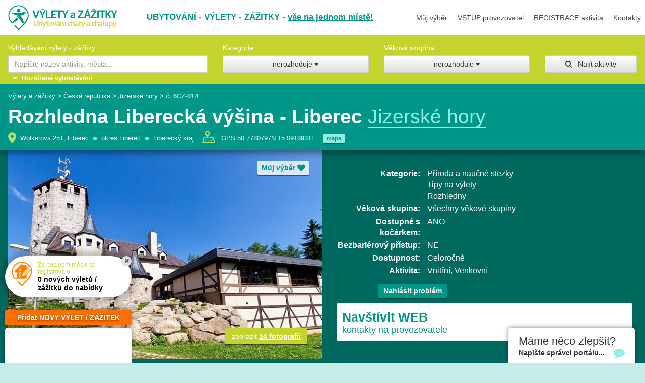

--- FILE ---
content_type: text/html; charset=windows-1250
request_url: https://vylety-zazitky.cs-chalupy.cz/rozhledna-liberecka-vysina-liberec.6CZ-014.html
body_size: 14155
content:
<!DOCTYPE html PUBLIC "-//W3C//DTD XHTML 1.0 Strict//EN" "http://www.w3.org/TR/xhtml1/DTD/xhtml1-strict.dtd">
<html xmlns="http://www.w3.org/1999/xhtml" lang="cz">
<head>
    <!-- Google Tag Manager -->
    <script>(function(w,d,s,l,i){w[l]=w[l]||[];w[l].push({'gtm.start':
    new Date().getTime(),event:'gtm.js'});var f=d.getElementsByTagName(s)[0],
    j=d.createElement(s),dl=l!='dataLayer'?'&l='+l:'';j.async=true;j.src=
    'https://www.googletagmanager.com/gtm.js?id='+i+dl;f.parentNode.insertBefore(j,f);
    })(window,document,'script','dataLayer','GTM-NGNX7VP');</script>
    <!-- End Google Tag Manager -->
    
        <meta http-equiv="Content-language" content="cz" />
    <meta http-equiv="Content-Type" content="text/html; charset=windows-1250" />
    <link rel="shortcut icon" href="/favicon.ico" />
    <meta http-equiv="X-UA-Compatible" content="IE=edge">
    <meta name="viewport" content="width=device-width, initial-scale=1.0, maximum-scale=1.0, user-scalable=no">
    
    <meta name="description" content="" />
    <meta name="keywords" content="ubytování, chaty a chalupy k pronajmutí, chaty chalupy, chaty a chalupy, chalupy, dovolená, chata, ubytování v soukromí, chaty, rekreace, levná dovolená, ubytování hory, pronájem chaty, pronájem chat, ubytování Krkonoše, pronájem chalupy, pronájem chat, ubytování chaty, letní dovolená" />
    
    <meta name="author" content="CS chaty a chalupy info@cs-chalupy.cz"/>
    
    <title>Rozhledna Liberecká výšina - Liberec (6CZ-014): Výlety a zážitky</title>
        
    <link rel="stylesheet" href="/js/bs/css/bootstrap.min.css">
    <link rel="stylesheet" href="/js/bs/css/bootstrap-theme.min.css">
        
    <style type="text/css" media="screen">
     /*<![CDATA[*/
    
    @import url("/css/zazitky.css?54-v31");
    @import url("/css/web-zazitky.css?54-v31");
    @import url("/css/pokoje.css?54-v31");
    @import url("/css/chalupy-reboot.css?54-v31");
    @import url("/css/chalupy-mobile.css?54-v31");
    @import url("/fancybox/fancybox.css");
        
    /*]]>*/
    </style>
    
    <link rel="preconnect" href="https://fonts.googleapis.com">
    <link rel="preconnect" href="https://fonts.gstatic.com" crossorigin>
    <link href="https://fonts.googleapis.com/css2?family=Source+Sans+3:ital,wght@0,200..900;1,200..900&display=swap" rel="stylesheet">

    <script type="text/javascript" src="/js/jquery-1.10.2.min.js"></script>
    <script type="text/javascript" src="/js/jquery.plugins.js"></script>
    <script type="text/javascript" src="/fancybox/fancybox.js"></script>
    <script type="text/javascript" src="/js/main-min.js"></script>

    <script type="text/javascript" src="/js/ui/jquery-ui-1.10.2.custom.min.js"></script> 
    <script type="text/javascript" src="/js/ui/jquery.ui.datepicker-cs.js"></script> 
    <script type="text/javascript" src="/js/run.js?54-v31"></script>
    <script type="text/javascript" src="/js/jquery.lazy.min.js"></script>
    
    <link rel="stylesheet" href="/css/ui/jquery-ui-1.10.2.custom.min.css?1-20161023" type="text/css" />
    
    <script type="text/javascript" src="/js/bs/js/bootstrap-multiselect.js"></script>
    <link rel="stylesheet" href="/js/bs/css/bootstrap-multiselect.css" type="text/css"/>
    
    <link rel="preconnect" href="https://maxcdn.bootstrapcdn.com">
    <link rel="stylesheet" href="https://maxcdn.bootstrapcdn.com/font-awesome/4.4.0/css/font-awesome.min.css">
    
    <script src="/js/bs/js/bootstrap.min.js"></script>
    <meta property="og:image" content="/data/katalog_zazitky/1905-90457/.jpg" /><meta property="og:description" content="Rozhledna Liberecká výšina - dominanta města Liberec" /></head><body lang="cz" class="chalupa-detail ln_cz web-zazitky" lgs="zz" lgsg="cz" id="wzz">

<header id="header">
    <div class="in">
        <a href="/"><img src="/images/logo-cs-vylety.png" alt="CS chaty a chalupy" height="50" id="logo" /></a>
        
        <div class="mobile-menu hidden">
            <a href="#" class="openSearch"><i class="fa fa-search"></i></a>
            <a href="#" class="openMenu"><i class="fa fa-navicon"></i></a>
        </div>
        
    </div>
    
    <div id="menuContainerM">  
        
        
    <nav id="menu">
        <div class="in">    
            <ul class="m">
                <li><a href="/">ÚVOD</a></li>
                <li><a href="/ceska-republika/">ČESKÁ REPUBLIKA</a></li>
                <li><a href="/slovensko/">SLOVENSKO</a></li>
                <li><a href="https://vylety-zazitky.cs-chalupy.cz/" rel="external">VÝLETY - ZÁŽITKY</a></li>
                <li><a href="/mapa/">MAPA</a></li>
                <li><a href="/blog/">BLOG</a></li>
                <li class="light"><a href="/muj-vyber/">Můj výběr</a></li>
            </ul>            
        </div>
    </nav>
    
    <nav id="menuT">
        <div class="in">
            <p class="t">UBYTOVÁNÍ - VÝLETY - ZÁŽITKY - <u>vše na jednom místě!</u></p>
            
            <ul class="m">
            <li><a href="/muj-vyber/">Můj výběr</a></li>
            <li><a href="/provozovatel/prihlaseni/">VSTUP provozovatel</a></li>
            <li><a href="/provozovatel/registrace/">REGISTRACE aktivita</a></li>
            <li><a href="/kontakty/">Kontakty</a></li>
            </ul>
                        
        </div>        
    </nav>
    </div>
    
</header>
<div id="searchT">
    <div class="in">
        <form id="search1">
        <div class="row">
            <div class="col-sm-4">
                <label for="misto">Vyhledávání výlety - zážitky</label>
                <input type="text" name="q" value="" class="form-control" placeholder="Napište název aktivity, města..." />
            </div>
            <div class="col-sm-3">
                <label for="z_kategorie">Kategorie</label>
                <select name="z_kategorie[]" class="form-control multiselect" multiple id="z_kategorie"><option value="388">Zábavní parky</option>
<option value="387">Lyžařské areály</option>
<option value="395">Aquaparky a koupaliště</option>
<option value="396">Příroda a naučné stezky</option>
<option value="397">Hrady, zámky, památky</option>
<option value="398">Sportovní aktivity</option>
<option value="399">Muzea, skanzeny a  výstavy</option>
<option value="400">ZOO, farmy a zvířátka</option>
<option value="401">Planetária a hvězdárny</option>
<option value="402">Tipy na výlety</option>
<option value="403">Dětské kouty, herny a hřiště</option>
<option value="404">Restaurace, kavárny a cukrárny</option>
<option value="405">Rozhledny</option>
<option value="406">Cyklotrasy</option>
<option value="407">Jeskyně</option>
<option value="408">Lodě, letadla, auta, motorky</option>
<option value="409">Kina a divadla</option>
<option value="410">Jiné aktivity</option>
</select>            </div>
            <div class="col-sm-3">
                <label for="z_vek">Věková skupina</label>
                <select name="z_vek[]" class="form-control multiselect" multiple id="z_vek"><option value="413">Všechny věkové skupiny</option>
<option value="414">Batole</option>
<option value="415">Předškolák</option>
<option value="416">Školák</option>
<option value="417">Junior</option>
<option value="418">Dospělý</option>
<option value="419">Senior</option>
</select>            </div>
            
            <div class="col-sm-2">
                <label>&nbsp;</label>
                <button type="button" action="searchKatalog" class="btn btn-default btn-block"><i class="fa fa-search"></i> &nbsp; Najít aktivity</button>
            </div>
            
        </div>
        
        </form>
        
        <button class="btn-adv btn-show-adv"><i class="fa fa-caret-down"></i><strong>Rozšířené vyhledávání</strong></button>
        
        <div id="adv-search">
    <form>
    
    <div class="row adv-select no-border">
        
        <div class="col-sm-3">
            <label for="z_kocarek">Dostupné s kočárkem</label>
            <select name="z_kocarek[]" class="form-control multiselect" multiple id="z_kocarek"><option value="426">ANO</option>
<option value="427">NE</option>
<option value="429">NA DOTAZ</option>
</select>        </div>
        <div class="col-sm-3">
            <label for="z_bezbarier">Bezbarierový přístup</label>
            <select name="z_bezbarier[]" class="form-control multiselect" multiple id="z_bezbarier"><option value="424">ANO</option>
<option value="425">NE</option>
<option value="428">NA DOTAZ</option>
</select>        </div>
        
        <div class="col-sm-3">
            <label for="z_dostupnost">Dostupnost</label>
            <select name="z_dostupnost[]" class="form-control multiselect" multiple id="z_dostupnost"><option value="391">Celoročně</option>
<option value="420">Léto</option>
<option value="421">Zima</option>
<option value="422">Jaro</option>
<option value="423">Podzim</option>
</select>        </div>
        
        <div class="col-sm-3">
            <label for="z_aktivita">Aktivita</label>
            <select name="z_aktivita[]" class="form-control multiselect" multiple id="z_aktivita"><option value="411">Vnitřní</option>
<option value="412">Venkovní</option>
</select>        </div>
        
    </div>
    
    <div class="row  hidden mobile">
        <div class="col-sm-12">
            <label>&nbsp;</label>
            <button type="button" action="searchKatalog" class="btn btn-default btn-block"><i class="fa fa-search"></i> Najít aktivity</button>
        </div>
    </div>
        
    </form>
    
</div>        <button class="btn-adv btn-hide-adv"><i class="fa fa-caret-up"></i>Jednoduché vyhledávání</button>
                
    </div>
</div>
<div id="content" data-id="1905" class="">

    <div id="title">
        <div class="in">
            <p id="path"><a href="/">Výlety a zážitky</a> &gt; <a href="/ceska-republika.html">Česká republika</a> &gt; 
                <a href="/jizerske-hory.html">Jizerské hory</a> &gt; 
                <strong> č. 6CZ-014</strong></p>

            <h1>Rozhledna Liberecká výšina - Liberec <em><a href="/jizerske-hory.html">Jizerské hory</a></em></h1>
            <addr>Wolkerova 251, <a href="/liberec-460-01.html">Liberec</a> 
                <i class="dot"></i> okres <a href="/liberec.html">Liberec</a> 
                <i class="dot"></i> <a href="/liberecky-kraj.html">Liberecký kraj</a> 
                <i class="map"></i> GPS 50.7780797N  15.0918931E <a href="#mapa" class="map">mapa</a></addr>
                    </div>
    </div>
        <div id="promo">

        <div class="in">
            <div class="col-1">
                
                <div class="promo-foto">
                    <a href="/data/katalog_zazitky/1905-90457/rozhledna-liberecka-vysina-liberec.jpg" class="thickbox"><img src="/data/katalog_zazitky/1905-90457-medium/rozhledna-liberecka-vysina-liberec.jpg" alt="Rozhledna Liberecká výšina - Liberec" /></a>                        <a href="javascript:void(0);" class="addOblibene hover" rel="1905"><span>Můj výběr</span> <i class="fa fa-heart"></i></a>
                        <a href="#fotogalerie" class="show-photo">zobrazit <strong>14 fotografií</strong></a>
                                        </div>
                                    <p class="promo">„Rozhledna Liberecká výšina - dominanta města Liberec“</p>
                                    
            </div>

            <div class="col-2">
                <div class="col">
                                            <ul class="typ-large">
                            <li><strong>Kategorie:</strong> <span>Příroda a naučné stezky<br/>Tipy na výlety<br/>Rozhledny</span></li>
                            <li><strong>Věková skupina:</strong> <span>Všechny věkové skupiny</span></li>
                            <li><strong>Dostupné s kočárkem:</strong> <span>ANO</span></li>
                            <li><strong>Bezbariérový přístup:</strong> <span>NE</span></li>
                            <li><strong>Dostupnost:</strong> <span>Celoročně</span></li>
                            <li><strong>Aktivita:</strong> <span>Vnitřní, Venkovní</span></li>
                            
                        </ul>
                
                        <div id="share">
                                                        <iframe src="https://www.facebook.com/plugins/share_button.php?href=http%3A%2F%2Fvylety-zazitky.cs-chalupy.cz%2Frozhledna-liberecka-vysina-liberec.6CZ-014.html&layout=button&size=large&mobile_iframe=true&width=73&height=28&appId" width="73" height="28" style="border:none;overflow:hidden" scrolling="no" frameborder="0" allowTransparency="true"></iframe>
                            
                            <a href="#" class="button-oprava button">Nahlásit problém</a>
                                                        
                        </div>
                                                    <div id="kontakty">
                                <a href="javascript:void(0);" data-id="1905" class="button-web button"><strong>Navštívit WEB</strong> kontakty na provozovatele</a>                        
                                <script type="text/javascript">
                                    
                                $(".button-web").on("click", function() {
                                    window.open("/zazitky/www/?objekt=" + $(this).data("id"));
                                });
                                    
                                </script>
                            </div>
                                            </div>
                
            </div>
        </div>

    </div>
        <div class="in thumbsC">

        <p>Rozhledna Liberecká výšina - Liberec - Jizerské hory. Na svahu Kovářova Kamene (557m), dříve zvaného Hradní vrch, byla v letech 1900 – 1901 vybudována velkopodnikatelem baronem Jindřichem z Liebiegu podle plánu norimberského mistra dómské huti architekta prof. Josefa Schmitze zřízena 25m vysoká vyhlídková věž ve formě středověkého rytířského hradu. Na vrchol věže vede 107 schodů. Odměnou za jejich zdolání vám bude nádherný výhled do širokého okolí. Uvidíte stotisícový Liberec v pozadí s ikonickým Ještědem, zalesněné hřebeny Jizerských hor, vrch Císařský kámen se stejnojmennou rozhlednou i nedaleký Jablonec nad Nisou. Věž Vyhlídkové věže Jindřicha Liebiega je zhotovena podle hlásné strážní věže starého hradu v Norimberku. Jako u starého rytířského hradu přichází se při návštěvě Liebiegovy věže přes hradní most, skrze hradní věž do hradního nádvoří. Hradní dvůr je samozřejmě obklopen zdmi, ve kterých jsou pozorovatelny a střílny. Rovněž zde nechybí 13m hluboká studna s rumpálem a hradní zvonek. V přízemí se nalézá klenbová předsíň s kuchyní a pod ní ve věži sklep na zásoby. V prvním patře naleznete Věžový pokoj, chodbu se zbrojí a lovecký pokoj, vše tak jak to bývalo dříve ve středověkých rytířských hradech. Existuje ještě horní věžní patro, z něhož lze v létě i v zimě získat úchvatný panoramatický výhled do dálky. K budově připomínající středověký hrad přiléhá umělý vodní příkop, most i obnovené jezírko. Nejjednodušší přístup k Liberecké výšině vede z Lidových sadů po žlutě značené turistické stezce. Cesta je dlouhá 1 km, s převýšením 130 metrů. Druhou možností je přístup ulicí Wolkerova, pěšky nebo autem na neplacené parkoviště.</p>
        
        <div id="load-ajx-kontakt" class="load-ajx hidden">
            <div class="objekt-kontakt-pop">
    
<div class="panel card-kontakt">
<div class="panel-header">
<h2>Rozhledna Liberecká výšina - Liberec (6CZ-014)</h2>
<i class="fa fa-close" action="close-window"></i>
</div>

<div class="panel-block">

    <div class="row">

        <div class="col-sm-12">
            
            <h2 style="text-warning">Našli jste chybu?</h2>
                        
            <div id="kontakt-msg">
            </div>
            
            <form>

            <input type="hidden" name="ID_objekt" value="1905" />
            
            <div class="form-group row">
                <div class="col-sm-12">
                    <label>Napište nám co máme opravit, děkujeme</label>
                    <textarea required="required" name="poznamka" rows="5" class="form-control"></textarea>
                </div>
            </div>

            <div class="form-group row">
                <div class="col-sm-6">
                    <label><strong>Zadejte Váš email</strong></label>
                    <input type="text" name="email" required="required" placeholder="jmeno@email.cz" class="form-control" />
                </div>
                <div class="col-sm-6">
                    <label><strong>Zadejte Vaše jméno</strong></label>
                    <input type="text" name="jmeno" placeholder="Karel Novák" class="form-control" />
                </div>
            </div>
            
            <div class="form-group row">
                <div class="col-sm-12">
                                     
                    <div class="g-recaptcha" data-sitekey="6Ld2sVEUAAAAAD_P0Betgjur2iUQ6lDq-hgqRzif"></div><script src="//www.google.com/recaptcha/api.js" async defer></script><script type="text/javascript">if (typeof $ === "function") { $(document).ready(function() { 
                $('.g-recaptcha').closest('form').find("[type='submit']").click(function() { 
                    var response = grecaptcha.getResponse(); 
                    if (typeof response == 'undefined' || response=='') {
                        alert('Potvrďte odeslání kliknutím na tlačítko "Nejsem robot".');
                        return false;
                    }                    
                });
            }); }</script>                    
                </div>
            </div>
            <div class="form-group row" style="padding-bottom: 20px;">
                
                <div class="col-sm-12">
                    
                    <div id="error-msg">
                    </div>
                    
                    <button type="button" action="opravaForm1" class="btn btn-success"><i class="fa fa-email"></i> Odeslat opravu</button>
                    
                </div>
                
            </div>
            
            </form>

        </div>

    </div>

</div>
</div>

</div>        </div>
            
    </div>
    </div>
<section id="fotogalerie">

    <div class="in">
        <ul class="nav-tabsA"><li class="active fotogalerie"><a href="#fotogalerie">Fotogalerie</a></li><li class=" mapa"><a href="#mapa">Mapa</a></li><li class=" okoli-zazitky"><a href="#okoli-zazitky">Další výlety a zážitky v okolí</a></li><li class=" okoli"><a href="#okoli">Chaty a chalupy v okolí</a></li></ul>        <div class="content">
        <a class="thickbox" rel="gallery" href="/data/katalog_zazitky/1905-90457/rozhledna-liberecka-vysina-liberec.jpg" title="Rozhledna Liberecká výšina - Liberec"><img 
        src="/data/katalog_zazitky/1905-90457-small/rozhledna-liberecka-vysina-liberec-small.jpg" border="0" loading="lazy" alt="Rozhledna Liberecká výšina - Liberec" /></a><a class="thickbox" rel="gallery" href="/data/katalog_zazitky/1905-90463/rozhledna-liberecka-vysina-liberec.jpg" title="Rozhledna Liberecká výšina - Liberec"><img 
        src="/data/katalog_zazitky/1905-90463-small/rozhledna-liberecka-vysina-liberec-small.jpg" border="0" loading="lazy" alt="Rozhledna Liberecká výšina - Liberec" /></a><a class="thickbox" rel="gallery" href="/data/katalog_zazitky/1905-90454/rozhledna-liberecka-vysina-liberec.jpg" title="Rozhledna Liberecká výšina - Liberec"><img 
        src="/data/katalog_zazitky/1905-90454-small/rozhledna-liberecka-vysina-liberec-small.jpg" border="0" loading="lazy" alt="Rozhledna Liberecká výšina - Liberec" /></a><a class="thickbox" rel="gallery" href="/data/katalog_zazitky/1905-90465/rozhledna-liberecka-vysina-liberec.jpg" title="Rozhledna Liberecká výšina - Liberec"><img 
        src="/data/katalog_zazitky/1905-90465-small/rozhledna-liberecka-vysina-liberec-small.jpg" border="0" loading="lazy" alt="Rozhledna Liberecká výšina - Liberec" /></a><a class="thickbox" rel="gallery" href="/data/katalog_zazitky/1905-90459/rozhledna-liberecka-vysina-liberec.jpg" title="Rozhledna Liberecká výšina - Liberec"><img 
        src="/data/katalog_zazitky/1905-90459-small/rozhledna-liberecka-vysina-liberec-small.jpg" border="0" loading="lazy" alt="Rozhledna Liberecká výšina - Liberec" /></a><a class="thickbox" rel="gallery" href="/data/katalog_zazitky/1905-90462/rozhledna-liberecka-vysina-liberec.jpg" title="Rozhledna Liberecká výšina - Liberec"><img 
        src="/data/katalog_zazitky/1905-90462-small/rozhledna-liberecka-vysina-liberec-small.jpg" border="0" loading="lazy" alt="Rozhledna Liberecká výšina - Liberec" /></a><a class="thickbox" rel="gallery" href="/data/katalog_zazitky/1905-90461/rozhledna-liberecka-vysina-liberec.jpg" title="Rozhledna Liberecká výšina - Liberec"><img 
        src="/data/katalog_zazitky/1905-90461-small/rozhledna-liberecka-vysina-liberec-small.jpg" border="0" loading="lazy" alt="Rozhledna Liberecká výšina - Liberec" /></a><a class="thickbox" rel="gallery" href="/data/katalog_zazitky/1905-90453/rozhledna-liberecka-vysina-liberec.jpg" title="Rozhledna Liberecká výšina - Liberec"><img 
        src="/data/katalog_zazitky/1905-90453-small/rozhledna-liberecka-vysina-liberec-small.jpg" border="0" loading="lazy" alt="Rozhledna Liberecká výšina - Liberec" /></a><a class="thickbox" rel="gallery" href="/data/katalog_zazitky/1905-90460/rozhledna-liberecka-vysina-liberec.jpg" title="Rozhledna Liberecká výšina - Liberec"><img 
        src="/data/katalog_zazitky/1905-90460-small/rozhledna-liberecka-vysina-liberec-small.jpg" border="0" loading="lazy" alt="Rozhledna Liberecká výšina - Liberec" /></a><a class="thickbox" rel="gallery" href="/data/katalog_zazitky/1905-90455/rozhledna-liberecka-vysina-liberec.jpg" title="Rozhledna Liberecká výšina - Liberec"><img 
        src="/data/katalog_zazitky/1905-90455-small/rozhledna-liberecka-vysina-liberec-small.jpg" border="0" loading="lazy" alt="Rozhledna Liberecká výšina - Liberec" /></a><a class="thickbox" rel="gallery" href="/data/katalog_zazitky/1905-90456/rozhledna-liberecka-vysina-liberec.jpg" title="Rozhledna Liberecká výšina - Liberec"><img 
        src="/data/katalog_zazitky/1905-90456-small/rozhledna-liberecka-vysina-liberec-small.jpg" border="0" loading="lazy" alt="Rozhledna Liberecká výšina - Liberec" /></a><a class="thickbox" rel="gallery" href="/data/katalog_zazitky/1905-90458/rozhledna-liberecka-vysina-liberec.jpg" title="Rozhledna Liberecká výšina - Liberec"><img 
        src="/data/katalog_zazitky/1905-90458-small/rozhledna-liberecka-vysina-liberec-small.jpg" border="0" loading="lazy" alt="Rozhledna Liberecká výšina - Liberec" /></a><a class="thickbox" rel="gallery" href="/data/katalog_zazitky/1905-90464/rozhledna-liberecka-vysina-liberec.jpg" title="Rozhledna Liberecká výšina - Liberec"><img 
        src="/data/katalog_zazitky/1905-90464-small/rozhledna-liberecka-vysina-liberec-small.jpg" border="0" loading="lazy" alt="Rozhledna Liberecká výšina - Liberec" /></a><a class="thickbox" rel="gallery" href="/data/katalog_zazitky/1905-90466/rozhledna-liberecka-vysina-liberec.jpg" title="Rozhledna Liberecká výšina - Liberec"><img 
        src="/data/katalog_zazitky/1905-90466-small/rozhledna-liberecka-vysina-liberec-small.jpg" border="0" loading="lazy" alt="Rozhledna Liberecká výšina - Liberec" /></a>        </div>

    </div>

</section>

<section id="mapa">

    <div class="in">
        <ul class="nav-tabsA"><li class=" fotogalerie"><a href="#fotogalerie">Fotogalerie</a></li><li class="active mapa"><a href="#mapa">Mapa</a></li><li class=" okoli-zazitky"><a href="#okoli-zazitky">Další výlety a zážitky v okolí</a></li><li class=" okoli"><a href="#okoli">Chaty a chalupy v okolí</a></li></ul>    </div>
    <div class="content">
    <link rel="stylesheet" href="https://unpkg.com/leaflet@1.9.3/dist/leaflet.css" />
<script src="https://unpkg.com/leaflet@1.9.3/dist/leaflet.js"></script>

<div id="map" style="margin: 0 auto; width: 100%; height: 400px;"></div>

<script type="text/javascript">
    
var centerCoords = [ 50.7780797,15.0918931]; 
var map = L.map('map').setView(centerCoords, 15);

L.tileLayer('https://{s}.tile.openstreetmap.org/{z}/{x}/{y}.png', {
    attribution: '&copy; <a href="https://www.openstreetmap.org/copyright">OpenStreetMap</a> contributors'
}).addTo(map);

L.control.zoom({
    position: 'topright',
    title: 'Změna přiblížení'
}).addTo(map);

L.control.scale().addTo(map); 

var markerIcon = L.icon({
    iconUrl: '/images/mapy-point.png',
    iconSize: [44, 54],
    iconAnchor: [22, 54] 
});

var marker = L.marker(centerCoords, {icon: markerIcon}).addTo(map);

</script>
        <div class="in">
        <h3>Další zajímavá místa v okolí</h3>
        <div class="poiDistance row">
        <div class="col-sm-3"><div><a href="/zoo-liberec.html">Zoo Liberec</a> <span>1 km</span></span></div><div><a href="/zabavni-park-iqlandia.html">Zábavní park iQLANDIA</a> <span>3 km</span></span></div><div><a href="/aquapark-babylon-liberec.html">Aquapark Babylon Liberec</a> <span>3 km</span></span></div><div><a href="/ski-areal-bedrichov.html">Ski areál Bedřichov</a> <span>4 km</span></span></div></div><div class="col-sm-3"><div><a href="/discgolf-bedrichov.html">Discgolf Bedřichov</a> <span>4 km</span></span></div><div><a href="/lanovy-park-bedrichov.html">Lanový park Bedřichov</a> <span>4 km</span></span></div><div><a href="/biketrail-bedrichov.html">Biketrail Bedřichov</a> <span>4 km</span></span></div><div><a href="/ski-areal-u-vodarny-bedrichov.html">Ski areál U vodárny - Bedřichov</a> <span>5 km</span></span></div></div><div class="col-sm-3"><div><a href="/rozhledna-kralovka-janov-nad-nisou.html">Rozhledna Královka - Janov nad Nisou</a> <span>5 km</span></span></div><div><a href="/bobova-draha-janov-n-nisou.html">Bobová dráha Janov n. Nisou</a> <span>5 km</span></span></div><div><a href="/lanovy-park-janov-nad-nisou.html">Lanový park - Janov nad Nisou</a> <span>6 km</span></span></div><div><a href="/paragliding-nebesky-zazitek.html">Paragliding - Nebeský zážitek</a> <span>6 km</span></span></div></div><div class="col-sm-3"><div><a href="/ski-areal-severak-janov-nad-nisou.html">Ski areál Severák - Janov nad Nisou</a> <span>7 km</span></span></div><div><a href="/parkoviste-hrabetice-u-kaplicky.html">Parkoviště Hrabětice u kapličky</a> <span>7 km</span></span></div><div><a href="/vodni-nadrz-josefuv-dul.html">Vodní nádrž Josefův Důl</a> <span>7 km</span></span></div><div><a href="/zitavska-panev.html">Žitavská pánev</a> <span>7 km</span></span></div></div>        </div>
            </div>

</section>

<section id="okoli-zazitky">

    <div class="in">
        <ul class="nav-tabsA"><li class=" fotogalerie"><a href="#fotogalerie">Fotogalerie</a></li><li class=" mapa"><a href="#mapa">Mapa</a></li><li class="active okoli-zazitky"><a href="#okoli-zazitky">Další výlety a zážitky v okolí</a></li><li class=" okoli"><a href="#okoli">Chaty a chalupy v okolí</a></li></ul>        <div class="zazitky-okoli-list"><div class="objekt-display-flex d2f"><div class="objekt-list zazitek ic0"><div class="in">
    <a href="https://vylety-zazitky.cs-chalupy.cz/den-osetrovatelem-v-zoo-liberec.6CZ-003.html"  class="foto"><img src="/data/katalog_zazitky/1652-64300-list/den-osetrovatelem-v-zoo-liberec.jpg" loading="lazy" class="lazy mainFoto" alt="Den ošetřovatelem v Zoo Liberec" /></a><p class="kod">6CZ-003</p><p class="p-vek">Věk: Dospělý</p>    <div class="ad">
        <h2><a href="https://vylety-zazitky.cs-chalupy.cz/den-osetrovatelem-v-zoo-liberec.6CZ-003.html">Den ošetřovatelem v Zoo Liberec</a></h2>
        <addr>Lidové sady 425/1, Liberec <a href="https://vylety-zazitky.cs-chalupy.cz/den-osetrovatelem-v-zoo-liberec.6CZ-003.html#mapa" class="map">mapa</a></addr>
        <addr class="vzdalenost">0.9 km vzdušně od Rozhledna Liberecká výšina - Liberec</addr>        <a href="javascript:void(0);" class="addOblibene" 
            rel="1652"><em>Odebrat</em><span>Můj výběr</span> <i class="fa fa-heart"></i><i class="fa fa-times"></i></a>
        
    </div>    
    <p class="promo">ZOO, farmy a zvířátka</p>
</div></div><div class="objekt-list zazitek ic0"><div class="in">
    <a href="https://vylety-zazitky.cs-chalupy.cz/dinopark-plaza-liberec.6CZ-015.html"  class="foto"><img src="/data/katalog_zazitky/1938-92323-list/dinopark-plaza-liberec.jpg" loading="lazy" class="lazy mainFoto" alt="DinoPark Plaza Liberec" /></a><p class="kod">6CZ-015</p><p class="p-vek">Věk: Všechny věkové skupiny</p>    <div class="ad">
        <h2><a href="https://vylety-zazitky.cs-chalupy.cz/dinopark-plaza-liberec.6CZ-015.html">DinoPark Plaza Liberec</a></h2>
        <addr>Palachova 1404, Liberec <a href="https://vylety-zazitky.cs-chalupy.cz/dinopark-plaza-liberec.6CZ-015.html#mapa" class="map">mapa</a></addr>
        <addr class="vzdalenost">2.5 km vzdušně od Rozhledna Liberecká výšina - Liberec</addr>        <a href="javascript:void(0);" class="addOblibene" 
            rel="1938"><em>Odebrat</em><span>Můj výběr</span> <i class="fa fa-heart"></i><i class="fa fa-times"></i></a>
        
    </div>    
    <p class="promo">Zábavní parky &bull; Tipy na výlety &bull; Dětské kouty, herny a hřiště &bull; Kina a divadla</p>
</div></div><div class="objekt-list zazitek ic0"><div class="in">
    <a href="https://vylety-zazitky.cs-chalupy.cz/iqlandia-a-planetarium-liberec.6CZ-008.html"  class="foto"><img src="/data/katalog_zazitky/1850-88128-list/iqlandia-a-planetarium-liberec.jpg" loading="lazy" class="lazy mainFoto" alt="iQLANDIA a planetárium– Liberec" /></a><p class="kod">6CZ-008</p><p class="p-vek">Věk: Všechny věkové skupiny</p>    <div class="ad">
        <h2><a href="https://vylety-zazitky.cs-chalupy.cz/iqlandia-a-planetarium-liberec.6CZ-008.html">iQLANDIA a planetárium– Liberec</a></h2>
        <addr>Nitranská 410/10, Liberec <a href="https://vylety-zazitky.cs-chalupy.cz/iqlandia-a-planetarium-liberec.6CZ-008.html#mapa" class="map">mapa</a></addr>
        <addr class="vzdalenost">3.3 km vzdušně od Rozhledna Liberecká výšina - Liberec</addr>        <a href="javascript:void(0);" class="addOblibene" 
            rel="1850"><em>Odebrat</em><span>Můj výběr</span> <i class="fa fa-heart"></i><i class="fa fa-times"></i></a>
        
    </div>    
    <p class="promo">Zábavní parky &bull; Muzea, skanzeny a  výstavy &bull; Planetária a hvězdárny &bull; Tipy na výlety &bull; Dětské kouty, herny a hřiště</p>
</div></div><div class="objekt-list zazitek ic0"><div class="in">
    <a href="https://vylety-zazitky.cs-chalupy.cz/rozhledna-kralovka-v-jizerskych-horach.6CZ-017.html"  class="foto"><img src="/data/katalog_zazitky/1974-95792-list/rozhledna-kralovka-v-jizerskych-horach.jpg" loading="lazy" class="lazy mainFoto" alt="Rozhledna Královka v Jizerských horách" /></a><p class="kod">6CZ-017</p><p class="p-vek">Věk: Všechny věkové skupiny</p>    <div class="ad">
        <h2><a href="https://vylety-zazitky.cs-chalupy.cz/rozhledna-kralovka-v-jizerskych-horach.6CZ-017.html">Rozhledna Královka v Jizerských horách</a></h2>
        <addr>Janov nad Nisou 572, Janov nad Nisou <a href="https://vylety-zazitky.cs-chalupy.cz/rozhledna-kralovka-v-jizerskych-horach.6CZ-017.html#mapa" class="map">mapa</a></addr>
        <addr class="vzdalenost">4.9 km vzdušně od Rozhledna Liberecká výšina - Liberec</addr>        <a href="javascript:void(0);" class="addOblibene" 
            rel="1974"><em>Odebrat</em><span>Můj výběr</span> <i class="fa fa-heart"></i><i class="fa fa-times"></i></a>
        
    </div>    
    <p class="promo">Příroda a naučné stezky &bull; Tipy na výlety &bull; Restaurace, kavárny a cukrárny &bull; Rozhledny &bull; Cyklotrasy</p>
</div></div><div class="objekt-list zazitek ic0"><div class="in">
    <a href="https://vylety-zazitky.cs-chalupy.cz/horyzont-skalni-lezeni-v-jizerskych-horach.6CZ-001.html"  class="foto"><img src="/data/katalog_zazitky/1620-59701-list/horyzont-skalni-lezeni-v-jizerskych-horach.jpg" loading="lazy" class="lazy mainFoto" alt="HORYzont - skalní lezení v Jizerských horách" /></a><p class="kod">6CZ-001</p><p class="p-vek">Věk: Školák, Junior, Dospělý</p>    <div class="ad">
        <h2><a href="https://vylety-zazitky.cs-chalupy.cz/horyzont-skalni-lezeni-v-jizerskych-horach.6CZ-001.html">HORYzont - skalní lezení v Jizerských horách</a></h2>
        <addr>Josefa Hory 27, Jablonec nad Nisou <a href="https://vylety-zazitky.cs-chalupy.cz/horyzont-skalni-lezeni-v-jizerskych-horach.6CZ-001.html#mapa" class="map">mapa</a></addr>
        <addr class="vzdalenost">8.2 km vzdušně od Rozhledna Liberecká výšina - Liberec</addr>        <a href="javascript:void(0);" class="addOblibene" 
            rel="1620"><em>Odebrat</em><span>Můj výběr</span> <i class="fa fa-heart"></i><i class="fa fa-times"></i></a>
        
    </div>    
    <p class="promo">Příroda a naučné stezky &bull; Sportovní aktivity &bull; Tipy na výlety &bull; Rozhledny &bull; Jeskyně</p>
</div></div><div class="objekt-list zazitek ic0"><div class="in">
    <a href="https://vylety-zazitky.cs-chalupy.cz/muzeum-skla-a-bizuterie-jablonec-nad-nisou.6CZ-011.html"  class="foto"><img src="/data/katalog_zazitky/1885-89676-list/muzeum-skla-a-bizuterie-jablonec-nad-nisou.jpg" loading="lazy" class="lazy mainFoto" alt="Muzeum skla a bižuterie Jablonec nad Nisou" /></a><p class="kod">6CZ-011</p><p class="p-vek">Věk: Všechny věkové skupiny</p>    <div class="ad">
        <h2><a href="https://vylety-zazitky.cs-chalupy.cz/muzeum-skla-a-bizuterie-jablonec-nad-nisou.6CZ-011.html">Muzeum skla a bižuterie Jablonec nad Nisou</a></h2>
        <addr>U Muzea 398, Jablonec nad Nisou <a href="https://vylety-zazitky.cs-chalupy.cz/muzeum-skla-a-bizuterie-jablonec-nad-nisou.6CZ-011.html#mapa" class="map">mapa</a></addr>
        <addr class="vzdalenost">8.4 km vzdušně od Rozhledna Liberecká výšina - Liberec</addr>        <a href="javascript:void(0);" class="addOblibene" 
            rel="1885"><em>Odebrat</em><span>Můj výběr</span> <i class="fa fa-heart"></i><i class="fa fa-times"></i></a>
        
    </div>    
    <p class="promo">Příroda a naučné stezky &bull; Muzea, skanzeny a  výstavy &bull; Tipy na výlety &bull; Dětské kouty, herny a hřiště</p>
</div></div><p class="clear text-center"><br/><a href="javascript:void(0);" class="show-zazitky-more btn-more">Zobrazit další zážitky (10)</a></p></div><div class="zazitky-okoli-list-more hidden"><div></div><div class="objekt-list zazitek ic0"><div class="in">
    <a href="https://vylety-zazitky.cs-chalupy.cz/vodopady-stolpichu-hejnice.6CZ-013.html"  class="foto"><img src="/data/katalog_zazitky/1904-90449-list/vodopady-stolpichu-hejnice.jpg" loading="lazy" class="lazy mainFoto" alt="Vodopády Štolpichu - Hejnice" /></a><p class="kod">6CZ-013</p><p class="p-vek">Věk: Všechny věkové skupiny</p>    <div class="ad">
        <h2><a href="https://vylety-zazitky.cs-chalupy.cz/vodopady-stolpichu-hejnice.6CZ-013.html">Vodopády Štolpichu - Hejnice</a></h2>
        <addr>Nádražní 521, Hejnice <a href="https://vylety-zazitky.cs-chalupy.cz/vodopady-stolpichu-hejnice.6CZ-013.html#mapa" class="map">mapa</a></addr>
        <addr class="vzdalenost">10.9 km vzdušně od Rozhledna Liberecká výšina - Liberec</addr>        <a href="javascript:void(0);" class="addOblibene" 
            rel="1904"><em>Odebrat</em><span>Můj výběr</span> <i class="fa fa-heart"></i><i class="fa fa-times"></i></a>
        
    </div>    
    <p class="promo">Příroda a naučné stezky &bull; Tipy na výlety</p>
</div></div><div class="objekt-list zazitek ic0"><div class="in">
    <a href="https://vylety-zazitky.cs-chalupy.cz/naucnou-stezkou-k-jedlovym-vodopadum.6CZ-006.html"  class="foto"><img src="/data/katalog_zazitky/1834-83874-list/naucnou-stezkou-k-jedlovym-vodopadum.jpg" loading="lazy" class="lazy mainFoto" alt="Naučnou stezkou k Jedlovým vodopádům" /></a><p class="kod">6CZ-006</p><p class="p-vek">Věk: Všechny věkové skupiny</p>    <div class="ad">
        <h2><a href="https://vylety-zazitky.cs-chalupy.cz/naucnou-stezkou-k-jedlovym-vodopadum.6CZ-006.html">Naučnou stezkou k Jedlovým vodopádům</a></h2>
        <addr>Albrechtice v Jizerských horách <a href="https://vylety-zazitky.cs-chalupy.cz/naucnou-stezkou-k-jedlovym-vodopadum.6CZ-006.html#mapa" class="map">mapa</a></addr>
        <addr class="vzdalenost">11 km vzdušně od Rozhledna Liberecká výšina - Liberec</addr>        <a href="javascript:void(0);" class="addOblibene" 
            rel="1834"><em>Odebrat</em><span>Můj výběr</span> <i class="fa fa-heart"></i><i class="fa fa-times"></i></a>
        
    </div>    
    <p class="promo">Příroda a naučné stezky &bull; Tipy na výlety</p>
</div></div><div class="objekt-list zazitek ic0"><div class="in">
    <a href="https://vylety-zazitky.cs-chalupy.cz/muzeum-obrnene-techniky-smrzovka.6CZ-020.html"  class="foto"><img src="/data/katalog_zazitky/2080-138114-list/muzeum-obrnene-techniky-smrzovka.jpg" loading="lazy" class="lazy mainFoto" alt="Muzeum obrněné techniky Smržovka" /></a><p class="kod">6CZ-020</p><p class="p-vek">Věk: Všechny věkové skupiny</p>    <div class="ad">
        <h2><a href="https://vylety-zazitky.cs-chalupy.cz/muzeum-obrnene-techniky-smrzovka.6CZ-020.html">Muzeum obrněné techniky Smržovka</a></h2>
        <addr>Smržovka bez č.p., Smržovka <a href="https://vylety-zazitky.cs-chalupy.cz/muzeum-obrnene-techniky-smrzovka.6CZ-020.html#mapa" class="map">mapa</a></addr>
        <addr class="vzdalenost">11.4 km vzdušně od Rozhledna Liberecká výšina - Liberec</addr>        <a href="javascript:void(0);" class="addOblibene" 
            rel="2080"><em>Odebrat</em><span>Můj výběr</span> <i class="fa fa-heart"></i><i class="fa fa-times"></i></a>
        
    </div>    
    <p class="promo">Muzea, skanzeny a  výstavy &bull; Tipy na výlety</p>
</div></div><div class="objekt-list zazitek ic0"><div class="in">
    <a href="https://vylety-zazitky.cs-chalupy.cz/obr-maza-a-lesopark-horka.6CZ-004.html"  class="foto"><img src="/data/katalog_zazitky/1663-65427-list/obr-maza-a-lesopark-horka.jpg" loading="lazy" class="lazy mainFoto" alt="Obr Máza a lesopark Horka" /></a><p class="kod">6CZ-004</p><p class="p-vek">Věk: Všechny věkové skupiny</p>    <div class="ad">
        <h2><a href="https://vylety-zazitky.cs-chalupy.cz/obr-maza-a-lesopark-horka.6CZ-004.html">Obr Máza a lesopark Horka</a></h2>
        <addr>Rozstání 5, Světlá pod Ještědem <a href="https://vylety-zazitky.cs-chalupy.cz/obr-maza-a-lesopark-horka.6CZ-004.html#mapa" class="map">mapa</a></addr>
        <addr class="vzdalenost">11.5 km vzdušně od Rozhledna Liberecká výšina - Liberec</addr>        <a href="javascript:void(0);" class="addOblibene" 
            rel="1663"><em>Odebrat</em><span>Můj výběr</span> <i class="fa fa-heart"></i><i class="fa fa-times"></i></a>
        
    </div>    
    <p class="promo">Příroda a naučné stezky &bull; Tipy na výlety</p>
</div></div><div class="objekt-list zazitek ic0"><div class="in">
    <a href="https://vylety-zazitky.cs-chalupy.cz/kam-na-bezky-jizerska-magistrala.6CZ-002.html"  class="foto"><img src="/data/katalog_zazitky/1648-63725-list/kam-na-bezky-jizerska-magistrala.jpg" loading="lazy" class="lazy mainFoto" alt="Kam na běžky? Jizerská magistrála" /></a><p class="kod">6CZ-002</p><p class="p-vek">Věk: Školák, Junior, Dospělý, Senior</p>    <div class="ad">
        <h2><a href="https://vylety-zazitky.cs-chalupy.cz/kam-na-bezky-jizerska-magistrala.6CZ-002.html">Kam na běžky? Jizerská magistrála</a></h2>
        <addr>Bedřichov, Bedřichov <a href="https://vylety-zazitky.cs-chalupy.cz/kam-na-bezky-jizerska-magistrala.6CZ-002.html#mapa" class="map">mapa</a></addr>
        <addr class="vzdalenost">11.9 km vzdušně od Rozhledna Liberecká výšina - Liberec</addr>        <a href="javascript:void(0);" class="addOblibene" 
            rel="1648"><em>Odebrat</em><span>Můj výběr</span> <i class="fa fa-heart"></i><i class="fa fa-times"></i></a>
        
    </div>    
    <p class="promo">Lyžařské areály &bull; Příroda a naučné stezky &bull; Sportovní aktivity &bull; Tipy na výlety &bull; Cyklotrasy</p>
</div></div><div class="objekt-list zazitek ic0"><div class="in">
    <a href="https://vylety-zazitky.cs-chalupy.cz/protrzena-prehrada-desna-albrechtice.6CZ-005.html"  class="foto"><img src="/data/katalog_zazitky/1705-67668-list/protrzena-prehrada-desna-albrechtice.jpg" loading="lazy" class="lazy mainFoto" alt="Protržená přehrada Desná - Albrechtice" /></a><p class="kod">6CZ-005</p><p class="p-vek">Věk: Všechny věkové skupiny</p>    <div class="ad">
        <h2><a href="https://vylety-zazitky.cs-chalupy.cz/protrzena-prehrada-desna-albrechtice.6CZ-005.html">Protržená přehrada Desná - Albrechtice</a></h2>
        <addr>Albrechtice v Jizerských horách <a href="https://vylety-zazitky.cs-chalupy.cz/protrzena-prehrada-desna-albrechtice.6CZ-005.html#mapa" class="map">mapa</a></addr>
        <addr class="vzdalenost">13.2 km vzdušně od Rozhledna Liberecká výšina - Liberec</addr>        <a href="javascript:void(0);" class="addOblibene" 
            rel="1705"><em>Odebrat</em><span>Můj výběr</span> <i class="fa fa-heart"></i><i class="fa fa-times"></i></a>
        
    </div>    
    <p class="promo">Příroda a naučné stezky &bull; Tipy na výlety &bull; Cyklotrasy</p>
</div></div><div class="objekt-list zazitek ic0"><div class="in">
    <a href="https://vylety-zazitky.cs-chalupy.cz/rozhledna-spicka-na-malem-spicaku.6CZ-012.html"  class="foto"><img src="/data/katalog_zazitky/1890-89752-list/rozhledna-spicka-na-malem-spicaku.jpg" loading="lazy" class="lazy mainFoto" alt="Rozhledna Špička na Malém Špičáku" /></a><p class="kod">6CZ-012</p><p class="p-vek">Věk: Všechny věkové skupiny</p>    <div class="ad">
        <h2><a href="https://vylety-zazitky.cs-chalupy.cz/rozhledna-spicka-na-malem-spicaku.6CZ-012.html">Rozhledna Špička na Malém Špičáku</a></h2>
        <addr>Malý Špičák, Tanvald <a href="https://vylety-zazitky.cs-chalupy.cz/rozhledna-spicka-na-malem-spicaku.6CZ-012.html#mapa" class="map">mapa</a></addr>
        <addr class="vzdalenost">14.4 km vzdušně od Rozhledna Liberecká výšina - Liberec</addr>        <a href="javascript:void(0);" class="addOblibene" 
            rel="1890"><em>Odebrat</em><span>Můj výběr</span> <i class="fa fa-heart"></i><i class="fa fa-times"></i></a>
        
    </div>    
    <p class="promo">Příroda a naučné stezky &bull; Tipy na výlety &bull; Rozhledny</p>
</div></div><div class="objekt-list zazitek ic0"><div class="in">
    <a href="https://vylety-zazitky.cs-chalupy.cz/hrad-a-zamek-frydlant-liberecky-kraj.6CZ-009.html"  class="foto"><img src="/data/katalog_zazitky/1858-88410-list/hrad-a-zamek-frydlant-liberecky-kraj.jpg" loading="lazy" class="lazy mainFoto" alt="Hrad a zámek Frýdlant - Liberecký kraj" /></a><p class="kod">6CZ-009</p><p class="p-vek">Věk: Všechny věkové skupiny</p>    <div class="ad">
        <h2><a href="https://vylety-zazitky.cs-chalupy.cz/hrad-a-zamek-frydlant-liberecky-kraj.6CZ-009.html">Hrad a zámek Frýdlant - Liberecký kraj</a></h2>
        <addr>Zámecká 4001, Frýdlant <a href="https://vylety-zazitky.cs-chalupy.cz/hrad-a-zamek-frydlant-liberecky-kraj.6CZ-009.html#mapa" class="map">mapa</a></addr>
        <addr class="vzdalenost">15.2 km vzdušně od Rozhledna Liberecká výšina - Liberec</addr>        <a href="javascript:void(0);" class="addOblibene" 
            rel="1858"><em>Odebrat</em><span>Můj výběr</span> <i class="fa fa-heart"></i><i class="fa fa-times"></i></a>
        
    </div>    
    <p class="promo">Příroda a naučné stezky &bull; Hrady, zámky, památky &bull; Tipy na výlety</p>
</div></div><div class="objekt-list zazitek ic0"><div class="in">
    <a href="https://vylety-zazitky.cs-chalupy.cz/kocici-kameny-lazne-libverda-hejnice.6CZ-019.html"  class="foto"><img src="/data/katalog_zazitky/2037-105819-list/kocici-kameny-lazne-libverda-hejnice.jpg" loading="lazy" class="lazy mainFoto" alt="Kočičí kameny - Lázně Libverda - Hejnice" /></a><p class="kod">6CZ-019</p><p class="p-vek">Věk: Všechny věkové skupiny</p>    <div class="ad">
        <h2><a href="https://vylety-zazitky.cs-chalupy.cz/kocici-kameny-lazne-libverda-hejnice.6CZ-019.html">Kočičí kameny - Lázně Libverda - Hejnice</a></h2>
        <addr>Bílý Potok bez č.p., Bílý Potok <a href="https://vylety-zazitky.cs-chalupy.cz/kocici-kameny-lazne-libverda-hejnice.6CZ-019.html#mapa" class="map">mapa</a></addr>
        <addr class="vzdalenost">15.5 km vzdušně od Rozhledna Liberecká výšina - Liberec</addr>        <a href="javascript:void(0);" class="addOblibene" 
            rel="2037"><em>Odebrat</em><span>Můj výběr</span> <i class="fa fa-heart"></i><i class="fa fa-times"></i></a>
        
    </div>    
    <p class="promo">Příroda a naučné stezky &bull; Sportovní aktivity &bull; Tipy na výlety &bull; Rozhledny</p>
</div></div><div class="objekt-list zazitek ic0"><div class="in">
    <a href="https://vylety-zazitky.cs-chalupy.cz/vodopady-cerne-desne-a-prehrada-sous.6CZ-007.html"  class="foto"><img src="/data/katalog_zazitky/1835-83953-list/vodopady-cerne-desne-a-prehrada-sous.jpg" loading="lazy" class="lazy mainFoto" alt="Vodopády Černé Desné a přehrada Souš" /></a><p class="kod">6CZ-007</p><p class="p-vek">Věk: Všechny věkové skupiny</p>    <div class="ad">
        <h2><a href="https://vylety-zazitky.cs-chalupy.cz/vodopady-cerne-desne-a-prehrada-sous.6CZ-007.html">Vodopády Černé Desné a přehrada Souš</a></h2>
        <addr>Desná, Desná <a href="https://vylety-zazitky.cs-chalupy.cz/vodopady-cerne-desne-a-prehrada-sous.6CZ-007.html#mapa" class="map">mapa</a></addr>
        <addr class="vzdalenost">16.1 km vzdušně od Rozhledna Liberecká výšina - Liberec</addr>        <a href="javascript:void(0);" class="addOblibene" 
            rel="1835"><em>Odebrat</em><span>Můj výběr</span> <i class="fa fa-heart"></i><i class="fa fa-times"></i></a>
        
    </div>    
    <p class="promo">Příroda a naučné stezky &bull; Tipy na výlety</p>
</div></div></div></div><script type="text/javascript">
    
$(".show-zazitky-more").on("click", function() {
    $(this).closest("p").hide();
    $(".zazitky-okoli-list-more").removeClass("hidden");
});

</script>    </div>

</section>

<section id="okoli">

    <div class="in">
        <ul class="nav-tabsA"><li class=" fotogalerie"><a href="#fotogalerie">Fotogalerie</a></li><li class=" mapa"><a href="#mapa">Mapa</a></li><li class=" okoli-zazitky"><a href="#okoli-zazitky">Další výlety a zážitky v okolí</a></li><li class="active okoli"><a href="#okoli">Chaty a chalupy v okolí</a></li></ul>        <div class="objekt-display-flex d2f"><div class="objekt-list ic2"><div class="in">
    
    <div class="o-foto">
        <a href="https://www.cs-chalupy.cz/chalupa-jizerske-hory-prehrada-josefuv-dul.6C-022.html" class="foto"><img src="/data/katalog_chalupy/707-163942-list/chalupa-jizerske-hory-prehrada-josefuv-dul.jpg" loading="lazy" class="lazy mainFoto" alt="Chalupa Jizerské hory - přehrada Josefův Důl" /></a><a href="https://www.cs-chalupy.cz/chalupa-jizerske-hory-prehrada-josefuv-dul.6C-022.html" class="foto"><img src="/data/katalog_chalupy/707-22054-list/chalupa-jizerske-hory-prehrada-josefuv-dul.jpg" loading="lazy" class="lazy altFoto" alt="Chalupa Jizerské hory - přehrada Josefův Důl" /></a>    </div>
    <div class="o-content">
        
        <div class="o-info">
            <p class="kod">6C-022</p><p class="luzka">max. 23 osob</p>        </div>
        <div class="ad">
            <h2><a href="https://www.cs-chalupy.cz/chalupa-jizerske-hory-prehrada-josefuv-dul.6C-022.html">Chalupa Jizerské hory - přehrada Josefův Důl</a></h2>
            
            <addr>Bedřichov <a href="https://www.cs-chalupy.cz/chalupa-jizerske-hory-prehrada-josefuv-dul.6C-022.html#mapa" class="map">mapa</a></addr>
            <p>Max. <strong>23 osob</strong></p>
            
            <addr class="vzdalenost">3.5 km vzdušně od Rozhledna Liberecká výšina - Liberec</addr>            <a href="javascript:void(0);" class="addOblibene" 
                rel="707"><em>Odebrat</em><span>Můj výběr</span> <i class="fa fa-heart"></i><i class="fa fa-times"></i></a>
            <a href="https://www.cs-chalupy.cz/chalupa-jizerske-hory-prehrada-josefuv-dul.6C-022.html" class="showKontakt">Zobrazit kontakty</a>
            <ul>
                <li class="png png-bed">8x</li>
                <li class="png png-koupelna">4x</li>
                <li class="png png-wc">4x</li>
                <li class="sep png png-wifi"><strong>Internet ANO</strong></li>                <li class="png png-dog"><strong>Domácí zvíře ANO</strong></li>                <li>Ceník<br/><a href="https://www.cs-chalupy.cz/chalupa-jizerske-hory-prehrada-josefuv-dul.6C-022.html#cenik">ZDE</a></li>
            </ul>
        
        </div>
        <p class="promo">„Chalupa Bedřichov-apartmány pro 2-8 osob,kuchyň,zahrada -Jizerské hory“</p>
    </div>
</div></div><div class="objekt-list ic0"><div class="in">
    
    <div class="o-foto">
        <a href="https://www.cs-chalupy.cz/chalupa-jizerske-hory-josefuv-dul-bedrichov.6C-105.html" class="foto"><img src="/data/katalog_chalupy/2787-113010-list/chalupa-jizerske-hory-josefuv-dul-bedrichov.jpg" loading="lazy" class="lazy mainFoto" alt="Chalupa Jizerské hory - Josefův Důl - Bedřichov" /></a><a href="https://www.cs-chalupy.cz/chalupa-jizerske-hory-josefuv-dul-bedrichov.6C-105.html" class="foto"><img src="/data/katalog_chalupy/2787-116410-list/chalupa-jizerske-hory-josefuv-dul-bedrichov.jpg" loading="lazy" class="lazy altFoto" alt="Chalupa Jizerské hory - Josefův Důl - Bedřichov" /></a>    </div>
    <div class="o-content">
        
        <div class="o-info">
            <p class="kod">6C-105</p><p class="luzka">max. 16 osob</p>        </div>
        <div class="ad">
            <h2><a href="https://www.cs-chalupy.cz/chalupa-jizerske-hory-josefuv-dul-bedrichov.6C-105.html">Chalupa Jizerské hory - Josefův Důl - Bedřichov</a></h2>
            
            <addr>Bedřichov <a href="https://www.cs-chalupy.cz/chalupa-jizerske-hory-josefuv-dul-bedrichov.6C-105.html#mapa" class="map">mapa</a></addr>
            <p>Max. <strong>16 osob</strong></p>
            
            <addr class="vzdalenost">3.8 km vzdušně od Rozhledna Liberecká výšina - Liberec</addr>            <a href="javascript:void(0);" class="addOblibene" 
                rel="2787"><em>Odebrat</em><span>Můj výběr</span> <i class="fa fa-heart"></i><i class="fa fa-times"></i></a>
            <a href="https://www.cs-chalupy.cz/chalupa-jizerske-hory-josefuv-dul-bedrichov.6C-105.html" class="showKontakt">Zobrazit kontakty</a>
            <ul>
                <li class="png png-bed">3x</li>
                <li class="png png-koupelna">3x</li>
                <li class="png png-wc">3x</li>
                <li class="sep png png-wifi"><strong>Internet ANO</strong></li>                <li class="png png-dog-no"><strong>Domácí zvíře NE</strong></li>                <li>Ceník<br/><a href="https://www.cs-chalupy.cz/chalupa-jizerske-hory-josefuv-dul-bedrichov.6C-105.html#cenik">ZDE</a></li>
            </ul>
        
        </div>
        <p class="promo">„Chalupa Němečkovi - Bedřichov - ubytování CHKO Jizerské hory.“</p>
    </div>
</div></div><div class="objekt-list ic0"><div class="in">
    
    <div class="o-foto">
        <a href="https://www.cs-chalupy.cz/chalupa-u-prehrady-josefuv-dul-jizerske-hory.6C-046.html" class="foto"><img src="/data/katalog_chalupy/1612-152386-list/chalupa-u-prehrady-josefuv-dul-jizerske-hory.jpg" loading="lazy" class="lazy mainFoto" alt="Chalupa u přehrady Josefův Důl - Jizerské hory" /></a><a href="https://www.cs-chalupy.cz/chalupa-u-prehrady-josefuv-dul-jizerske-hory.6C-046.html" class="foto"><img src="/data/katalog_chalupy/1612-56467-list/chalupa-u-prehrady-josefuv-dul-jizerske-hory.jpg" loading="lazy" class="lazy altFoto" alt="Chalupa u přehrady Josefův Důl - Jizerské hory" /></a>    </div>
    <div class="o-content">
        
        <div class="o-info">
            <p class="kod">6C-046</p><p class="luzka">max. 8 osob</p>        </div>
        <div class="ad">
            <h2><a href="https://www.cs-chalupy.cz/chalupa-u-prehrady-josefuv-dul-jizerske-hory.6C-046.html">Chalupa u přehrady Josefův Důl - Jizerské hory</a></h2>
            
            <addr>Bedřichov <a href="https://www.cs-chalupy.cz/chalupa-u-prehrady-josefuv-dul-jizerske-hory.6C-046.html#mapa" class="map">mapa</a></addr>
            <p>Max. <strong>8 osob</strong></p>
            
            <addr class="vzdalenost">4 km vzdušně od Rozhledna Liberecká výšina - Liberec</addr>            <a href="javascript:void(0);" class="addOblibene" 
                rel="1612"><em>Odebrat</em><span>Můj výběr</span> <i class="fa fa-heart"></i><i class="fa fa-times"></i></a>
            <a href="https://www.cs-chalupy.cz/chalupa-u-prehrady-josefuv-dul-jizerske-hory.6C-046.html" class="showKontakt">Zobrazit kontakty</a>
            <ul>
                <li class="png png-bed">2x</li>
                <li class="png png-koupelna">1x</li>
                <li class="png png-wc">2x</li>
                <li class="sep png png-wifi"><strong>Internet ANO</strong></li>                <li class="png png-dog-no"><strong>Domácí zvíře NE</strong></li>                <li>Ceník<br/><a href="https://www.cs-chalupy.cz/chalupa-u-prehrady-josefuv-dul-jizerske-hory.6C-046.html#cenik">ZDE</a></li>
            </ul>
        
        </div>
        <p class="promo">„Chalupa u přehrady Josefův Důl - Bedřichov - Jizerské hory“</p>
    </div>
</div></div><div class="objekt-list ic0"><div class="in">
    
    <div class="o-foto">
        <a href="https://www.cs-chalupy.cz/chalupa-pod-studankou-hranicna-janov-n-n.6C-009.html" class="foto"><img src="/data/katalog_chalupy/328-71038-list/chalupa-pod-studankou-hranicna-janov-n-n.jpg" loading="lazy" class="lazy mainFoto" alt="Chalupa pod studánkou - Hraničná, Janov n. N." /></a><a href="https://www.cs-chalupy.cz/chalupa-pod-studankou-hranicna-janov-n-n.6C-009.html" class="foto"><img src="/data/katalog_chalupy/328-9465-list/chalupa-pod-studankou-hranicna-janov-n-n.jpg" loading="lazy" class="lazy altFoto" alt="Chalupa pod studánkou - Hraničná, Janov n. N." /></a>    </div>
    <div class="o-content">
        
        <div class="o-info">
            <p class="kod">6C-009</p><p class="luzka">max. 18 osob</p>        </div>
        <div class="ad">
            <h2><a href="https://www.cs-chalupy.cz/chalupa-pod-studankou-hranicna-janov-n-n.6C-009.html">Chalupa pod studánkou - Hraničná, Janov n. N.</a></h2>
            
            <addr>Janov nad Nisou <a href="https://www.cs-chalupy.cz/chalupa-pod-studankou-hranicna-janov-n-n.6C-009.html#mapa" class="map">mapa</a></addr>
            <p>Max. <strong>18 osob</strong></p>
            
            <addr class="vzdalenost">4.5 km vzdušně od Rozhledna Liberecká výšina - Liberec</addr>            <a href="javascript:void(0);" class="addOblibene" 
                rel="328"><em>Odebrat</em><span>Můj výběr</span> <i class="fa fa-heart"></i><i class="fa fa-times"></i></a>
            <a href="https://www.cs-chalupy.cz/chalupa-pod-studankou-hranicna-janov-n-n.6C-009.html" class="showKontakt">Zobrazit kontakty</a>
            <ul>
                <li class="png png-bed">8x</li>
                <li class="png png-koupelna">4x</li>
                <li class="png png-wc">4x</li>
                <li class="sep png png-wifi"><strong>Internet ANO</strong></li>                <li class="png png-dog-no"><strong>Domácí zvíře NE</strong></li>                <li>Ceník<br/><a href="https://www.cs-chalupy.cz/chalupa-pod-studankou-hranicna-janov-n-n.6C-009.html#cenik">ZDE</a></li>
            </ul>
        
        </div>
        <p class="promo">„Chalupa pod studánkou - Hraničná, Janov nad Nisou - Jizerské hory.“</p>
    </div>
</div></div><div class="objekt-list ic2"><div class="in">
    
    <div class="o-foto">
        <a href="https://www.cs-chalupy.cz/wellness-chata-brejlovka-janov-nad-nisou.6C-053.html" class="foto"><img src="/data/katalog_chalupy/1687-129203-list/wellness-chata-brejlovka-janov-nad-nisou.jpg" loading="lazy" class="lazy mainFoto" alt="Wellness Chata Brejlovka - Janov nad Nisou" /></a><a href="https://www.cs-chalupy.cz/wellness-chata-brejlovka-janov-nad-nisou.6C-053.html" class="foto"><img src="/data/katalog_chalupy/1687-77119-list/wellness-chata-brejlovka-janov-nad-nisou.jpg" loading="lazy" class="lazy altFoto" alt="Wellness Chata Brejlovka - Janov nad Nisou" /></a>    </div>
    <div class="o-content">
        
        <div class="o-info">
            <p class="kod">6C-053</p><p class="luzka">max. 17 osob</p>        </div>
        <div class="ad">
            <h2><a href="https://www.cs-chalupy.cz/wellness-chata-brejlovka-janov-nad-nisou.6C-053.html">Wellness Chata Brejlovka - Janov nad Nisou</a></h2>
            
            <addr>Janov nad Nisou <a href="https://www.cs-chalupy.cz/wellness-chata-brejlovka-janov-nad-nisou.6C-053.html#mapa" class="map">mapa</a></addr>
            <p>Max. <strong>17 osob</strong></p>
            
            <addr class="vzdalenost">4.8 km vzdušně od Rozhledna Liberecká výšina - Liberec</addr>            <a href="javascript:void(0);" class="addOblibene" 
                rel="1687"><em>Odebrat</em><span>Můj výběr</span> <i class="fa fa-heart"></i><i class="fa fa-times"></i></a>
            <a href="https://www.cs-chalupy.cz/wellness-chata-brejlovka-janov-nad-nisou.6C-053.html" class="showKontakt">Zobrazit kontakty</a>
            <ul>
                <li class="png png-bed">6x</li>
                <li class="png png-koupelna">4x</li>
                <li class="png png-wc">4x</li>
                <li class="sep png png-wifi"><strong>Internet ANO</strong></li>                <li class="png png-dog"><strong>Domácí zvíře ANO</strong></li>                <li>Ceník<br/><a href="https://www.cs-chalupy.cz/wellness-chata-brejlovka-janov-nad-nisou.6C-053.html#cenik">ZDE</a></li>
            </ul>
        
        </div>
        <p class="promo">„Wellness Chata Brejlovka - komfortní ubytování  - Jizerské hory.“</p>
    </div>
</div></div><div class="objekt-list ic2"><div class="in">
    
    <div class="o-foto">
        <a href="https://www.cs-chalupy.cz/horska-chata-se-saunou-jizerske-hory-bedrichov.6C-107.html" class="foto"><img src="/data/katalog_chalupy/2845-161491-list/horska-chata-se-saunou-jizerske-hory-bedrichov.jpg" loading="lazy" class="lazy mainFoto" alt="Horská chata se saunou - Jizerské hory - Bedřichov" /></a><a href="https://www.cs-chalupy.cz/horska-chata-se-saunou-jizerske-hory-bedrichov.6C-107.html" class="foto"><img src="/data/katalog_chalupy/2845-115396-list/horska-chata-se-saunou-jizerske-hory-bedrichov.jpg" loading="lazy" class="lazy altFoto" alt="Horská chata se saunou - Jizerské hory - Bedřichov" /></a>    </div>
    <div class="o-content">
        
        <div class="o-info">
            <p class="rating"><strong><i class="fa fa-star"></i> 10</strong><a href="https://www.cs-chalupy.cz/horska-chata-se-saunou-jizerske-hory-bedrichov.6C-107.html#hodnoceni">1 hodnocení</a></p><p class="silvestr">Silvestr je obsazený</p><p class="kod">6C-107</p><p class="luzka">max. 15 osob</p>        </div>
        <div class="ad">
            <h2><a href="https://www.cs-chalupy.cz/horska-chata-se-saunou-jizerske-hory-bedrichov.6C-107.html">Horská chata se saunou - Jizerské hory - Bedřichov</a></h2>
            
            <addr>Bedřichov <a href="https://www.cs-chalupy.cz/horska-chata-se-saunou-jizerske-hory-bedrichov.6C-107.html#mapa" class="map">mapa</a></addr>
            <p>Max. <strong>15 osob</strong></p>
            
            <addr class="vzdalenost">4.9 km vzdušně od Rozhledna Liberecká výšina - Liberec</addr>            <a href="javascript:void(0);" class="addOblibene" 
                rel="2845"><em>Odebrat</em><span>Můj výběr</span> <i class="fa fa-heart"></i><i class="fa fa-times"></i></a>
            <a href="https://www.cs-chalupy.cz/horska-chata-se-saunou-jizerske-hory-bedrichov.6C-107.html" class="showKontakt">Zobrazit kontakty</a>
            <ul>
                <li class="png png-bed">6x</li>
                <li class="png png-koupelna">4x</li>
                <li class="png png-wc">6x</li>
                <li class="sep png png-wifi"><strong>Internet ANO</strong></li>                <li class="png png-dog-no"><strong>Domácí zvíře NE</strong></li>                <li>Ceník<br/><a href="https://www.cs-chalupy.cz/horska-chata-se-saunou-jizerske-hory-bedrichov.6C-107.html#cenik">ZDE</a></li>
            </ul>
        
        </div>
        <p class="promo">„Chalet Lucie se saunou - Bedřichov - Liberec - Jizerské hory“</p>
    </div>
</div></div><div class="objekt-list ic0"><div class="in">
    
    <div class="o-foto">
        <a href="https://www.cs-chalupy.cz/chalupa-s-bazenem-konske-pastviny-jizerky.6C-018.html" class="foto"><img src="/data/katalog_chalupy/618-37150-list/chalupa-s-bazenem-konske-pastviny-jizerky.jpg" loading="lazy" class="lazy mainFoto" alt="Chalupa s bazénem - koňské pastviny - Jizerky" /></a><a href="https://www.cs-chalupy.cz/chalupa-s-bazenem-konske-pastviny-jizerky.6C-018.html" class="foto"><img src="/data/katalog_chalupy/618-30517-list/chalupa-s-bazenem-konske-pastviny-jizerky.jpg" loading="lazy" class="lazy altFoto" alt="Chalupa s bazénem - koňské pastviny - Jizerky" /></a>    </div>
    <div class="o-content">
        
        <div class="o-info">
            <p class="kod">6C-018</p><p class="luzka">max. 16 osob</p>        </div>
        <div class="ad">
            <h2><a href="https://www.cs-chalupy.cz/chalupa-s-bazenem-konske-pastviny-jizerky.6C-018.html">Chalupa s bazénem - koňské pastviny - Jizerky</a></h2>
            
            <addr>Janov nad Nisou <a href="https://www.cs-chalupy.cz/chalupa-s-bazenem-konske-pastviny-jizerky.6C-018.html#mapa" class="map">mapa</a></addr>
            <p>Max. <strong>16 osob</strong></p>
            
            <addr class="vzdalenost">5 km vzdušně od Rozhledna Liberecká výšina - Liberec</addr>            <a href="javascript:void(0);" class="addOblibene" 
                rel="618"><em>Odebrat</em><span>Můj výběr</span> <i class="fa fa-heart"></i><i class="fa fa-times"></i></a>
            <a href="https://www.cs-chalupy.cz/chalupa-s-bazenem-konske-pastviny-jizerky.6C-018.html" class="showKontakt">Zobrazit kontakty</a>
            <ul>
                <li class="png png-bed">4x</li>
                <li class="png png-koupelna">5x</li>
                <li class="png png-wc">5x</li>
                <li class="sep png png-wifi"><strong>Internet ANO</strong></li>                <li class="png png-dog"><strong>Domácí zvíře ANO</strong></li>                <li>Ceník<br/><a href="https://www.cs-chalupy.cz/chalupa-s-bazenem-konske-pastviny-jizerky.6C-018.html#cenik">ZDE</a></li>
            </ul>
        
        </div>
        <p class="promo">„Chalupa s bazénem a výhledem na koňské pastviny - Jizerské hory“</p>
    </div>
</div></div><div class="objekt-list ic0"><div class="in">
    
    <div class="o-foto">
        <a href="https://www.cs-chalupy.cz/chalupa-jizerske-hory-bedrichov-hranicne.6C-084.html" class="foto"><img src="/data/katalog_chalupy/2262-133548-list/chalupa-jizerske-hory-bedrichov-hranicne.jpg" loading="lazy" class="lazy mainFoto" alt="Chalupa Jizerské hory - Bedřichov - Hraničné" /></a><a href="https://www.cs-chalupy.cz/chalupa-jizerske-hory-bedrichov-hranicne.6C-084.html" class="foto"><img src="/data/katalog_chalupy/2262-133547-list/chalupa-jizerske-hory-bedrichov-hranicne.jpg" loading="lazy" class="lazy altFoto" alt="Chalupa Jizerské hory - Bedřichov - Hraničné" /></a>    </div>
    <div class="o-content">
        
        <div class="o-info">
            <p class="silvestr">Silvestr je obsazený</p><p class="kod">6C-084</p><p class="luzka">max. 11 osob</p>        </div>
        <div class="ad">
            <h2><a href="https://www.cs-chalupy.cz/chalupa-jizerske-hory-bedrichov-hranicne.6C-084.html">Chalupa Jizerské hory - Bedřichov - Hraničné</a></h2>
            
            <addr>Janov nad Nisou <a href="https://www.cs-chalupy.cz/chalupa-jizerske-hory-bedrichov-hranicne.6C-084.html#mapa" class="map">mapa</a></addr>
            <p>Max. <strong>11 osob</strong></p>
            
            <addr class="vzdalenost">5.1 km vzdušně od Rozhledna Liberecká výšina - Liberec</addr>            <a href="javascript:void(0);" class="addOblibene" 
                rel="2262"><em>Odebrat</em><span>Můj výběr</span> <i class="fa fa-heart"></i><i class="fa fa-times"></i></a>
            <a href="https://www.cs-chalupy.cz/chalupa-jizerske-hory-bedrichov-hranicne.6C-084.html" class="showKontakt">Zobrazit kontakty</a>
            <ul>
                <li class="png png-bed">4x</li>
                <li class="png png-koupelna">2x</li>
                <li class="png png-wc">2x</li>
                <li class="sep png png-wifi"><strong>Internet ANO</strong></li>                <li class="png png-dog"><strong>Domácí zvíře ANO</strong></li>                <li>Ceník<br/><a href="https://www.cs-chalupy.cz/chalupa-jizerske-hory-bedrichov-hranicne.6C-084.html#cenik">ZDE</a></li>
            </ul>
        
        </div>
        <p class="promo">„Holandská Stodola - chalupa Janov nad Nisou - CHKO Jizerské hory.“</p>
    </div>
</div></div><div class="objekt-list ic0"><div class="in">
    
    <div class="o-foto">
        <a href="https://www.cs-chalupy.cz/wellness-chalupa-jizerska-magistrala-hrabetice.6C-016.html" class="foto"><img src="/data/katalog_chalupy/548-128481-list/wellness-chalupa-jizerska-magistrala-hrabetice.jpg" loading="lazy" class="lazy mainFoto" alt="Wellness chalupa - Jizerská magistrála - Hrabětice" /></a><a href="https://www.cs-chalupy.cz/wellness-chalupa-jizerska-magistrala-hrabetice.6C-016.html" class="foto"><img src="/data/katalog_chalupy/548-27813-list/wellness-chalupa-jizerska-magistrala-hrabetice.jpg" loading="lazy" class="lazy altFoto" alt="Wellness chalupa - Jizerská magistrála - Hrabětice" /></a>    </div>
    <div class="o-content">
        
        <div class="o-info">
            <p class="silvestr">Silvestr je obsazený</p><p class="kod">6C-016</p><p class="luzka">max. 16 osob</p>        </div>
        <div class="ad">
            <h2><a href="https://www.cs-chalupy.cz/wellness-chalupa-jizerska-magistrala-hrabetice.6C-016.html">Wellness chalupa - Jizerská magistrála - Hrabětice</a></h2>
            
            <addr>Bedřichov <a href="https://www.cs-chalupy.cz/wellness-chalupa-jizerska-magistrala-hrabetice.6C-016.html#mapa" class="map">mapa</a></addr>
            <p>Max. <strong>16 osob</strong></p>
            
            <addr class="vzdalenost">5.2 km vzdušně od Rozhledna Liberecká výšina - Liberec</addr>            <a href="javascript:void(0);" class="addOblibene" 
                rel="548"><em>Odebrat</em><span>Můj výběr</span> <i class="fa fa-heart"></i><i class="fa fa-times"></i></a>
            <a href="https://www.cs-chalupy.cz/wellness-chalupa-jizerska-magistrala-hrabetice.6C-016.html" class="showKontakt">Zobrazit kontakty</a>
            <ul>
                <li class="png png-bed">6x</li>
                <li class="png png-koupelna">2x</li>
                <li class="png png-wc">4x</li>
                <li class="sep png png-wifi"><strong>Internet ANO</strong></li>                <li class="png png-dog"><strong>Domácí zvíře ANO</strong></li>                <li>Ceník<br/><a href="https://www.cs-chalupy.cz/wellness-chalupa-jizerska-magistrala-hrabetice.6C-016.html#cenik">ZDE</a></li>
            </ul>
        
        </div>
        <p class="promo">„Wellness chalupa (sauna a vířivka) - Jizerská magistrála - Jizerské hory.“</p>
    </div>
</div></div><div class="objekt-list ic2"><div class="in">
    
    <div class="o-foto">
        <a href="https://www.cs-chalupy.cz/roubena-chaloupka-hrabetice-jizerske-hory.6C-152.html" class="foto"><img src="/data/katalog_chalupy/3901-169589-list/roubena-chaloupka-hrabetice-jizerske-hory.jpg" loading="lazy" class="lazy mainFoto" alt="Roubená Chaloupka Hrabětice - Jizerské hory" /></a><a href="https://www.cs-chalupy.cz/roubena-chaloupka-hrabetice-jizerske-hory.6C-152.html" class="foto"><img src="/data/katalog_chalupy/3901-169570-list/roubena-chaloupka-hrabetice-jizerske-hory.jpg" loading="lazy" class="lazy altFoto" alt="Roubená Chaloupka Hrabětice - Jizerské hory" /></a>    </div>
    <div class="o-content">
        
        <div class="o-info">
            <p class="kod">6C-152</p><p class="luzka">max. 10 osob</p>        </div>
        <div class="ad">
            <h2><a href="https://www.cs-chalupy.cz/roubena-chaloupka-hrabetice-jizerske-hory.6C-152.html">Roubená Chaloupka Hrabětice - Jizerské hory</a></h2>
            
            <addr>Janov nad Nisou <a href="https://www.cs-chalupy.cz/roubena-chaloupka-hrabetice-jizerske-hory.6C-152.html#mapa" class="map">mapa</a></addr>
            <p>Max. <strong>10 osob</strong></p>
            
            <addr class="vzdalenost">5.6 km vzdušně od Rozhledna Liberecká výšina - Liberec</addr>            <a href="javascript:void(0);" class="addOblibene" 
                rel="3901"><em>Odebrat</em><span>Můj výběr</span> <i class="fa fa-heart"></i><i class="fa fa-times"></i></a>
            <a href="https://www.cs-chalupy.cz/roubena-chaloupka-hrabetice-jizerske-hory.6C-152.html" class="showKontakt">Zobrazit kontakty</a>
            <ul>
                <li class="png png-bed">3x</li>
                <li class="png png-koupelna">1x</li>
                <li class="png png-wc">2x</li>
                <li class="sep png png-wifi"><strong>Internet ANO</strong></li>                <li class="png png-dog-no"><strong>Domácí zvíře NE</strong></li>                <li>Ceník<br/><a href="https://www.cs-chalupy.cz/roubena-chaloupka-hrabetice-jizerske-hory.6C-152.html#cenik">ZDE</a></li>
            </ul>
        
        </div>
        <p class="promo">„Chaloupka Jizerské hory - Ski areál Severák - Ještěd - ZOO Liberec“</p>
    </div>
</div></div><div class="objekt-list ic0"><div class="in">
    
    <div class="o-foto">
        <a href="https://www.cs-chalupy.cz/chalupa-s-apartmany-hrabetice-janov-nad-nisou.6C-154.html" class="foto"><img src="/data/katalog_chalupy/3904-169661-list/chalupa-s-apartmany-hrabetice-janov-nad-nisou.jpg" loading="lazy" class="lazy mainFoto" alt="Chalupa s apartmány - Hrabětice - Janov nad Nisou" /></a><a href="https://www.cs-chalupy.cz/chalupa-s-apartmany-hrabetice-janov-nad-nisou.6C-154.html" class="foto"><img src="/data/katalog_chalupy/3904-169656-list/chalupa-s-apartmany-hrabetice-janov-nad-nisou.jpg" loading="lazy" class="lazy altFoto" alt="Chalupa s apartmány - Hrabětice - Janov nad Nisou" /></a>    </div>
    <div class="o-content">
        
        <div class="o-info">
            <p class="kod">6C-154</p><p class="luzka">max. 21 osob</p>        </div>
        <div class="ad">
            <h2><a href="https://www.cs-chalupy.cz/chalupa-s-apartmany-hrabetice-janov-nad-nisou.6C-154.html">Chalupa s apartmány - Hrabětice - Janov nad Nisou</a></h2>
            
            <addr>Janov nad Nisou <a href="https://www.cs-chalupy.cz/chalupa-s-apartmany-hrabetice-janov-nad-nisou.6C-154.html#mapa" class="map">mapa</a></addr>
            <p>Max. <strong>21 osob</strong></p>
            
            <addr class="vzdalenost">5.6 km vzdušně od Rozhledna Liberecká výšina - Liberec</addr>            <a href="javascript:void(0);" class="addOblibene" 
                rel="3904"><em>Odebrat</em><span>Můj výběr</span> <i class="fa fa-heart"></i><i class="fa fa-times"></i></a>
            <a href="https://www.cs-chalupy.cz/chalupa-s-apartmany-hrabetice-janov-nad-nisou.6C-154.html" class="showKontakt">Zobrazit kontakty</a>
            <ul>
                <li class="png png-bed">5x</li>
                <li class="png png-koupelna">5x</li>
                <li class="png png-wc">5x</li>
                <li class="sep png png-wifi"><strong>Internet ANO</strong></li>                <li class="png png-dog-no"><strong>Domácí zvíře NE</strong></li>                <li>Ceník<br/><a href="https://www.cs-chalupy.cz/chalupa-s-apartmany-hrabetice-janov-nad-nisou.6C-154.html#cenik">ZDE</a></li>
            </ul>
        
        </div>
        <p class="promo">„Chalupa s apartmány Solaris - 5x apartmán - Ještěd - ZOO Liberec“</p>
    </div>
</div></div><div class="objekt-list ic0"><div class="in">
    
    <div class="o-foto">
        <a href="https://www.cs-chalupy.cz/chata-janov-n-nisou-hrabetice-jizerske-hory.6C-026.html" class="foto"><img src="/data/katalog_chalupy/948-40152-list/chata-janov-n-nisou-hrabetice-jizerske-hory.jpg" loading="lazy" class="lazy mainFoto" alt="Chata Janov n. Nisou - Hrabětice - Jizerské hory" /></a><a href="https://www.cs-chalupy.cz/chata-janov-n-nisou-hrabetice-jizerske-hory.6C-026.html" class="foto"><img src="/data/katalog_chalupy/948-40153-list/chata-janov-n-nisou-hrabetice-jizerske-hory.jpg" loading="lazy" class="lazy altFoto" alt="Chata Janov n. Nisou - Hrabětice - Jizerské hory" /></a>    </div>
    <div class="o-content">
        
        <div class="o-info">
            <p class="rating"><strong><i class="fa fa-star"></i> 10</strong><a href="https://www.cs-chalupy.cz/chata-janov-n-nisou-hrabetice-jizerske-hory.6C-026.html#hodnoceni">2 hodnocení</a></p><p class="kod">6C-026</p><p class="luzka">max. 30 osob</p>        </div>
        <div class="ad">
            <h2><a href="https://www.cs-chalupy.cz/chata-janov-n-nisou-hrabetice-jizerske-hory.6C-026.html">Chata Janov n. Nisou - Hrabětice - Jizerské hory</a></h2>
            
            <addr>Janov nad Nisou <a href="https://www.cs-chalupy.cz/chata-janov-n-nisou-hrabetice-jizerske-hory.6C-026.html#mapa" class="map">mapa</a></addr>
            <p>Max. <strong>30 osob</strong></p>
            
            <addr class="vzdalenost">5.7 km vzdušně od Rozhledna Liberecká výšina - Liberec</addr>            <a href="javascript:void(0);" class="addOblibene" 
                rel="948"><em>Odebrat</em><span>Můj výběr</span> <i class="fa fa-heart"></i><i class="fa fa-times"></i></a>
            <a href="https://www.cs-chalupy.cz/chata-janov-n-nisou-hrabetice-jizerske-hory.6C-026.html" class="showKontakt">Zobrazit kontakty</a>
            <ul>
                <li class="png png-bed">6x</li>
                <li class="png png-koupelna">6x</li>
                <li class="png png-wc">8x</li>
                <li class="sep png png-wifi"><strong>Internet ANO</strong></li>                <li class="png png-dog"><strong>Domácí zvíře ANO</strong></li>                <li>Ceník<br/><a href="https://www.cs-chalupy.cz/chata-janov-n-nisou-hrabetice-jizerske-hory.6C-026.html#cenik">ZDE</a></li>
            </ul>
        
        </div>
        <p class="promo">„Chata U Mazliků, krásná dovolená v srdci Jizerských hor...“</p>
    </div>
</div></div><div class="objekt-list ic0"><div class="in">
    
    <div class="o-foto">
        <a href="https://www.cs-chalupy.cz/chalupa-baracek-hrabetice-jizerske-hory.6C-153.html" class="foto"><img src="/data/katalog_chalupy/3902-169590-list/chalupa-baracek-hrabetice-jizerske-hory.jpg" loading="lazy" class="lazy mainFoto" alt="Chalupa Baráček Hrabětice - Jizerské hory" /></a><a href="https://www.cs-chalupy.cz/chalupa-baracek-hrabetice-jizerske-hory.6C-153.html" class="foto"><img src="/data/katalog_chalupy/3902-169576-list/chalupa-baracek-hrabetice-jizerske-hory.jpg" loading="lazy" class="lazy altFoto" alt="Chalupa Baráček Hrabětice - Jizerské hory" /></a>    </div>
    <div class="o-content">
        
        <div class="o-info">
            <p class="kod">6C-153</p><p class="luzka">max. 6 osob</p>        </div>
        <div class="ad">
            <h2><a href="https://www.cs-chalupy.cz/chalupa-baracek-hrabetice-jizerske-hory.6C-153.html">Chalupa Baráček Hrabětice - Jizerské hory</a></h2>
            
            <addr>Janov nad Nisou <a href="https://www.cs-chalupy.cz/chalupa-baracek-hrabetice-jizerske-hory.6C-153.html#mapa" class="map">mapa</a></addr>
            <p>Max. <strong>6 osob</strong></p>
            
            <addr class="vzdalenost">5.7 km vzdušně od Rozhledna Liberecká výšina - Liberec</addr>            <a href="javascript:void(0);" class="addOblibene" 
                rel="3902"><em>Odebrat</em><span>Můj výběr</span> <i class="fa fa-heart"></i><i class="fa fa-times"></i></a>
            <a href="https://www.cs-chalupy.cz/chalupa-baracek-hrabetice-jizerske-hory.6C-153.html" class="showKontakt">Zobrazit kontakty</a>
            <ul>
                <li class="png png-bed">2x</li>
                <li class="png png-koupelna">1x</li>
                <li class="png png-wc">1x</li>
                                <li class="png png-dog-no"><strong>Domácí zvíře NE</strong></li>                <li>Ceník<br/><a href="https://www.cs-chalupy.cz/chalupa-baracek-hrabetice-jizerske-hory.6C-153.html#cenik">ZDE</a></li>
            </ul>
        
        </div>
        <p class="promo">„Baráček Jizerské hory - Ski areál Severák - Ještěd - ZOO Liberec“</p>
    </div>
</div></div><div class="objekt-list ic0"><div class="in">
    
    <div class="o-foto">
        <a href="https://www.cs-chalupy.cz/drevostavba-jizerske-hory-chalupa-bedrichov.6C-072.html" class="foto"><img src="/data/katalog_chalupy/2115-119241-list/drevostavba-jizerske-hory-chalupa-bedrichov.jpg" loading="lazy" class="lazy mainFoto" alt="Dřevostavba Jizerské hory - chalupa Bedřichov" /></a><a href="https://www.cs-chalupy.cz/drevostavba-jizerske-hory-chalupa-bedrichov.6C-072.html" class="foto"><img src="/data/katalog_chalupy/2115-79278-list/drevostavba-jizerske-hory-chalupa-bedrichov.jpg" loading="lazy" class="lazy altFoto" alt="Dřevostavba Jizerské hory - chalupa Bedřichov" /></a>    </div>
    <div class="o-content">
        
        <div class="o-info">
            <p class="kod">6C-072</p><p class="luzka">max. 9 osob</p>        </div>
        <div class="ad">
            <h2><a href="https://www.cs-chalupy.cz/drevostavba-jizerske-hory-chalupa-bedrichov.6C-072.html">Dřevostavba Jizerské hory - chalupa Bedřichov</a></h2>
            
            <addr>Janov nad Nisou <a href="https://www.cs-chalupy.cz/drevostavba-jizerske-hory-chalupa-bedrichov.6C-072.html#mapa" class="map">mapa</a></addr>
            <p>Max. <strong>9 osob</strong></p>
            
            <addr class="vzdalenost">5.9 km vzdušně od Rozhledna Liberecká výšina - Liberec</addr>            <a href="javascript:void(0);" class="addOblibene" 
                rel="2115"><em>Odebrat</em><span>Můj výběr</span> <i class="fa fa-heart"></i><i class="fa fa-times"></i></a>
            <a href="https://www.cs-chalupy.cz/drevostavba-jizerske-hory-chalupa-bedrichov.6C-072.html" class="showKontakt">Zobrazit kontakty</a>
            <ul>
                <li class="png png-bed">2x</li>
                <li class="png png-koupelna">2x</li>
                <li class="png png-wc">3x</li>
                <li class="sep png png-wifi"><strong>Internet ANO</strong></li>                <li class="png png-dog-no"><strong>Domácí zvíře NE</strong></li>                <li>Ceník<br/><a href="https://www.cs-chalupy.cz/drevostavba-jizerske-hory-chalupa-bedrichov.6C-072.html#cenik">ZDE</a></li>
            </ul>
        
        </div>
        <p class="promo">„Dřevostavba Jizerské hory - sauna, dětský koutek - Janov nad Nisou“</p>
    </div>
</div></div><div class="objekt-list ic3"><div class="in">
    
    <div class="o-foto">
        <a href="https://www.cs-chalupy.cz/roubenka-se-saunou-a-virivkou-jizerske-hory.6C-123.html" class="foto"><img src="/data/katalog_chalupy/3164-157769-list/roubenka-se-saunou-a-virivkou-jizerske-hory.jpg" loading="lazy" class="lazy mainFoto" alt="Roubenka se saunou a vířivkou - Jizerské hory" /></a><a href="https://www.cs-chalupy.cz/roubenka-se-saunou-a-virivkou-jizerske-hory.6C-123.html" class="foto"><img src="/data/katalog_chalupy/3164-131392-list/roubenka-se-saunou-a-virivkou-jizerske-hory.jpg" loading="lazy" class="lazy altFoto" alt="Roubenka se saunou a vířivkou - Jizerské hory" /></a>    </div>
    <div class="o-content">
        
        <div class="o-info">
            <p class="rating"><strong><i class="fa fa-star"></i> 10</strong><a href="https://www.cs-chalupy.cz/roubenka-se-saunou-a-virivkou-jizerske-hory.6C-123.html#hodnoceni">2 hodnocení</a></p><p class="kod">6C-123</p><p class="luzka">max. 11 osob</p>        </div>
        <div class="ad">
            <h2><a href="https://www.cs-chalupy.cz/roubenka-se-saunou-a-virivkou-jizerske-hory.6C-123.html">Roubenka se saunou a vířivkou - Jizerské hory</a></h2>
            
            <addr>Janov nad Nisou <a href="https://www.cs-chalupy.cz/roubenka-se-saunou-a-virivkou-jizerske-hory.6C-123.html#mapa" class="map">mapa</a></addr>
            <p>Max. <strong>11 osob</strong></p>
            
            <addr class="vzdalenost">6.5 km vzdušně od Rozhledna Liberecká výšina - Liberec</addr>            <a href="javascript:void(0);" class="addOblibene" 
                rel="3164"><em>Odebrat</em><span>Můj výběr</span> <i class="fa fa-heart"></i><i class="fa fa-times"></i></a>
            <a href="https://www.cs-chalupy.cz/roubenka-se-saunou-a-virivkou-jizerske-hory.6C-123.html" class="showKontakt">Zobrazit kontakty</a>
            <ul>
                <li class="png png-bed">4x</li>
                <li class="png png-koupelna">2x</li>
                <li class="png png-wc">2x</li>
                <li class="sep png png-wifi"><strong>Internet ANO</strong></li>                <li class="png png-dog-no"><strong>Domácí zvíře NE</strong></li>                <li>Ceník<br/><a href="https://www.cs-chalupy.cz/roubenka-se-saunou-a-virivkou-jizerske-hory.6C-123.html#cenik">ZDE</a></li>
            </ul>
        
        </div>
        <p class="promo">„Wellness Roubenka Jizerské hory - sauna, vířivka a kachlová kamna“</p>
    </div>
</div></div><div class="objekt-list ic2"><div class="in">
    
    <div class="o-foto">
        <a href="https://www.cs-chalupy.cz/chalupa-jizerske-hory-bedrichov-janov-n-nisou.6C-129.html" class="foto"><img src="/data/katalog_chalupy/3303-147026-list/chalupa-jizerske-hory-bedrichov-janov-n-nisou.jpg" loading="lazy" class="lazy mainFoto" alt="Chalupa Jizerské hory - Bedřichov - Janov n. Nisou" /></a><a href="https://www.cs-chalupy.cz/chalupa-jizerske-hory-bedrichov-janov-n-nisou.6C-129.html" class="foto"><img src="/data/katalog_chalupy/3303-138544-list/chalupa-jizerske-hory-bedrichov-janov-n-nisou.jpg" loading="lazy" class="lazy altFoto" alt="Chalupa Jizerské hory - Bedřichov - Janov n. Nisou" /></a>    </div>
    <div class="o-content">
        
        <div class="o-info">
            <p class="silvestr">Silvestr je obsazený</p><p class="kod">6C-129</p><p class="luzka">max. 8 osob</p>        </div>
        <div class="ad">
            <h2><a href="https://www.cs-chalupy.cz/chalupa-jizerske-hory-bedrichov-janov-n-nisou.6C-129.html">Chalupa Jizerské hory - Bedřichov - Janov n. Nisou</a></h2>
            
            <addr>Janov nad Nisou <a href="https://www.cs-chalupy.cz/chalupa-jizerske-hory-bedrichov-janov-n-nisou.6C-129.html#mapa" class="map">mapa</a></addr>
            <p>Max. <strong>8 osob</strong></p>
            
            <addr class="vzdalenost">6.5 km vzdušně od Rozhledna Liberecká výšina - Liberec</addr>            <a href="javascript:void(0);" class="addOblibene" 
                rel="3303"><em>Odebrat</em><span>Můj výběr</span> <i class="fa fa-heart"></i><i class="fa fa-times"></i></a>
            <a href="https://www.cs-chalupy.cz/chalupa-jizerske-hory-bedrichov-janov-n-nisou.6C-129.html" class="showKontakt">Zobrazit kontakty</a>
            <ul>
                <li class="png png-bed">3x</li>
                <li class="png png-koupelna">1x</li>
                <li class="png png-wc">2x</li>
                <li class="sep png png-wifi"><strong>Internet ANO</strong></li>                <li class="png png-dog-no"><strong>Domácí zvíře NE</strong></li>                <li>Ceník<br/><a href="https://www.cs-chalupy.cz/chalupa-jizerske-hory-bedrichov-janov-n-nisou.6C-129.html#cenik">ZDE</a></li>
            </ul>
        
        </div>
        <p class="promo">„Chalupa Semerink - ubytování Janov nad Nisou - Jizerské hory“</p>
    </div>
</div></div></div>    </div>

</section>
<div id="bmenu">
    <div class="in">        
        <ul>
            <li><a href="/provozovatel/proc-reklamni-banner-registrovat/">Proč reklamní banner registrovat</a></li>
            <li><a href="/provozovatel/sluzby-a-cenik/">Služby a CENÍK</a></li>
            <li><a href="/provozovatel/vseobecne-podminky/">Všeobecné podmínky a Ochrana osobních údajů</a></li>
            <li><a href="/blog/">Blog</a></li>
            <li><a href="/kontakty/">Kontakty</a></li>
            <li><a href="/provozovatel/registrace/">Registrace aktivity (Výlety-zážitky)</a></li>
            <li class="back"><a href="/">Zpět na ÚVOD</a></li>
        </ul>
    </div>
</div>    
</div>

<div id="partneri">
    <div class="in">
        
        <div class="row">
            <div class="col-md-8 col-sm-12">
        
                <p class="kontakt">
                    <strong>Výlety a zážitky</strong> v České a Slovenské republice<br />
                    E-mail: <a href="/cdn-cgi/l/email-protection#82ebece4edc2e1f1afe1eae3eef7f2fbace1f8"><span class="__cf_email__" data-cfemail="61080f070e2102124c0209000d1411184f021b">[email&#160;protected]</span></a>
                </p>
                
                <p class="doporucejeme"><strong></strong> 
                <a href="http://www.pronajem-chaty-chalupy.cz/" rel="external" title="Pronájem chaty a chalupy">Pronájem chaty a chalupy</a>, <a href="http://bazeny-wellness.pronajem-chaty-chalupy.cz/" rel="external" title="Chaty a chalupy s bazénem"> Chaty a chalupy s bazénem</a>, <a href="http://www.silvestr-chaty-chalupy.cz/" rel="external" title="Silvestr chaty chalupy">Silvestr chaty chalupy</a>, <a href="https://svetnanetu.cz/2020/02/14/chaty-a-chalupy " rel="external" title="Svět na netu"> Svět na netu </a>                </p>
                
                <p id="sympact">created by <a href="http://www.sympact.cz/" rel="external">SYMPACT</a></p>
                                
            </div>
            
            <div class="col-md-4 col-sm-12">
                
                <div class="fb-page">
                    <a href="https://www.facebook.com/cs.chalupy.vylety.zazitky">
                        <img src="/images/fb-banner.jpg" alt="Facebook" />
                    </a>
                </div>
                
            </div>
        </div>
    
    </div>
</div>

    <div class="hidden notifikace notifikace-left" notifikace-id="objekty">
        <a href="/nove/"><em>Za poslední měsíc se registrovalo</em> <strong>0 nových výletů / zážitků do&nbsp;nabídky</strong></a>
        <span class="notifikace-close"><i class="fa fa-times"></i></span>
    </div>

    <div id="fbFloat">
        <a href="/provozovatel/registrace/" class="pridatObjektB"><strong>Přidat NOVÝ VÝLET / ZÁŽITEK</strong></a>
        <div class="fb-page" data-href="https://www.facebook.com/cs.chalupy.vylety.zazitky" data-width="251" data-height="70" data-small-header="true" 
        data-adapt-container-width="true" data-hide-cover="true" data-show-facepile="false"></div>
    </div>
    <div id="floatFormCont" class="closed">
<div id="floatForm" class="quickForm">
    <h2>Máme něco zlepšit? <i class="fa fa-comment"></i></h2>
    <span class="closeF"><i class="fa fa-times"></i></span>
    <span class="grad"></span>
    <form method="post">
        <p><strong>Napište správci portálu...</strong></p>
    <ul>
        <li><i class="fa fa-envelope"></i> <span>e-mail:</span> <a href="/cdn-cgi/l/email-protection#11787f777e5172623c7279707d6461683f726b"><span class="__cf_email__" data-cfemail="ec85828a83ac8f9fc18f848d80999c95c28f96">[email&#160;protected]</span></a></li>
    </ul>

    <span id="formQResult" class="hidden"></span>
    <div id="formQF">
        <input type="hidden" id="qSend" name="qSend" value="1" />
        <textarea id="qText" name="text" class="form-control" rows="5" placeholder="Napište zde Váš dotaz..."></textarea>
        <input type="text" name="email" id="qMail" class="form-control" placeholder="Váš e-mail" />
        <button class="btn btn-success" id="buttonQS"><i class="fa fa-send"></i> Odeslat dotaz</button>
    </div>
    <div class="clr">&nbsp;</div>
    </form>

    <script data-cfasync="false" src="/cdn-cgi/scripts/5c5dd728/cloudflare-static/email-decode.min.js"></script><script type="text/javascript">
    
        var alertQ = "Vyplňte korektní emailovou adresu.";
    
        $("#buttonQS").click(function(e) {
            checkQuick();
            e.preventDefault();
            e.stopPropagation();
            return false;
        });
    
        function checkQuick() {
           
            if (checkEmail($("#qMail").val())) {
              $("#qSend").val(2);
              $("#formQF").hide();
              $("#formQResult").hide().removeClass("hidden").text("Odesílám Vaši zprávu...").fadeIn();
              $.post("/ajax/send-q/", { qSend: 3, email: $("#qMail").val(), text: $("#qText").val() }, function(data){
                   $("#formQResult").text(data); 
                   alert(data);
              },"html");

              return false;
            } else {
                alert(alertQ);
                return false;
            }
           
        }
               
    </script>
</div>
</div><script type="application/ld+json">{"@context":"https:\/\/schema.org","@type":"Organization","url":"https:\/\/www.cs-chalupy.cz\/","sameAs":["https:\/\/vylety-zazitky.cs-chalupy.cz","https:\/\/www.facebook.com\/cs.chalupy\/"],"logo":"https:\/\/www.cs-chalupy.cz\/images\/logo-cs-chalupy.png","name":"Chaty a chalupy v České a Slovenské republice","description":"Pronájem chaty a chalupy: www.CS-CHALUPY.cz  je oblíbený portál s nejširší nabídkou služeb ubytování v České Republice a na Slovensku. Pronájem chaty a chalupy. Chalupy a chaty k pronajmutí. Dovolená léto i zima. Víkendové pobyty, chaty na prázdniny, Velikonoce v roubence, chalupy na Silvestr na horách. Wellness chalupy s bazénem a se saunou. Ubytování pro rodiny s dětmi. Dovolená s dětmi - baby friendly chaty a chalupy. UBYTOVÁNÍ - VÝLETY - ZÁŽITKY vše na jednom místě... ","email":"info@cs-chalupy.cz"}</script><script type="application/ld+json">{"@context":"https:\/\/schema.org","@type":"WebSite","url":"https:\/\/vylety-zazitky.cs-chalupy.cz\/","potentialAction":{"@type":"SearchAction","target":{"@type":"EntryPoint","urlTemplate":"https:\/\/vylety-zazitky.cs-chalupy.cz\/objekty\/vypis\/?q={search_term_string}"},"query-input":"required name=search_term_string"}}</script><!-- Google tag (gtag.js) -->
<script async src="https://www.googletagmanager.com/gtag/js?id=AW-11167716543"></script>
<script>
window.dataLayer = window.dataLayer || [];
function gtag(){dataLayer.push(arguments);}
gtag('js', new Date());

gtag('config', 'AW-11167716543');
</script>

<script>
    
(function(i,s,o,g,r,a,m){i['GoogleAnalyticsObject']=r;i[r]=i[r]||function(){
(i[r].q=i[r].q||[]).push(arguments)},i[r].l=1*new Date();a=s.createElement(o),
m=s.getElementsByTagName(o)[0];a.async=1;a.src=g;m.parentNode.insertBefore(a,m)
})(window,document,'script','https://www.google-analytics.com/analytics.js','ga');

ga('create', 'UA-130660394-2', 'auto');
ga('send', 'pageview');

</script>

<div id="fb-root"></div>
<script>(function(d, s, id) {
    
var js, fjs = d.getElementsByTagName(s)[0];
if (d.getElementById(id)) return;
js = d.createElement(s); js.id = id;
js.src = "//connect.facebook.net/cs_CZ/sdk.js#xfbml=1&version=v2.8&appId=284496224952865";
fjs.parentNode.insertBefore(js, fjs);

}(document, 'script', 'facebook-jssdk'));</script>

<a href="https://www.toplist.cz"><script language="JavaScript" type="text/javascript" charset="utf-8">
<!--
document.write('<img src="https://toplist.cz/dot.asp?id=1788764&http='+
encodeURIComponent(document.referrer)+'&t='+encodeURIComponent(document.title)+'&l='+encodeURIComponent(document.URL)+
'&wi='+encodeURIComponent(window.screen.width)+'&he='+encodeURIComponent(window.screen.height)+'&cd='+
encodeURIComponent(window.screen.colorDepth)+'" width="1" height="1" border=0 alt="TOPlist" />');
//--></script><noscript><img src="https://toplist.cz/dot.asp?id=1788764&njs=1" border="0"
alt="TOPlist" width="1" height="1" /></noscript></a>

</body>
</html>

--- FILE ---
content_type: text/html; charset=utf-8
request_url: https://www.google.com/recaptcha/api2/anchor?ar=1&k=6Ld2sVEUAAAAAD_P0Betgjur2iUQ6lDq-hgqRzif&co=aHR0cHM6Ly92eWxldHktemF6aXRreS5jcy1jaGFsdXB5LmN6OjQ0Mw..&hl=en&v=N67nZn4AqZkNcbeMu4prBgzg&size=normal&anchor-ms=20000&execute-ms=30000&cb=w7cau0qachgi
body_size: 49559
content:
<!DOCTYPE HTML><html dir="ltr" lang="en"><head><meta http-equiv="Content-Type" content="text/html; charset=UTF-8">
<meta http-equiv="X-UA-Compatible" content="IE=edge">
<title>reCAPTCHA</title>
<style type="text/css">
/* cyrillic-ext */
@font-face {
  font-family: 'Roboto';
  font-style: normal;
  font-weight: 400;
  font-stretch: 100%;
  src: url(//fonts.gstatic.com/s/roboto/v48/KFO7CnqEu92Fr1ME7kSn66aGLdTylUAMa3GUBHMdazTgWw.woff2) format('woff2');
  unicode-range: U+0460-052F, U+1C80-1C8A, U+20B4, U+2DE0-2DFF, U+A640-A69F, U+FE2E-FE2F;
}
/* cyrillic */
@font-face {
  font-family: 'Roboto';
  font-style: normal;
  font-weight: 400;
  font-stretch: 100%;
  src: url(//fonts.gstatic.com/s/roboto/v48/KFO7CnqEu92Fr1ME7kSn66aGLdTylUAMa3iUBHMdazTgWw.woff2) format('woff2');
  unicode-range: U+0301, U+0400-045F, U+0490-0491, U+04B0-04B1, U+2116;
}
/* greek-ext */
@font-face {
  font-family: 'Roboto';
  font-style: normal;
  font-weight: 400;
  font-stretch: 100%;
  src: url(//fonts.gstatic.com/s/roboto/v48/KFO7CnqEu92Fr1ME7kSn66aGLdTylUAMa3CUBHMdazTgWw.woff2) format('woff2');
  unicode-range: U+1F00-1FFF;
}
/* greek */
@font-face {
  font-family: 'Roboto';
  font-style: normal;
  font-weight: 400;
  font-stretch: 100%;
  src: url(//fonts.gstatic.com/s/roboto/v48/KFO7CnqEu92Fr1ME7kSn66aGLdTylUAMa3-UBHMdazTgWw.woff2) format('woff2');
  unicode-range: U+0370-0377, U+037A-037F, U+0384-038A, U+038C, U+038E-03A1, U+03A3-03FF;
}
/* math */
@font-face {
  font-family: 'Roboto';
  font-style: normal;
  font-weight: 400;
  font-stretch: 100%;
  src: url(//fonts.gstatic.com/s/roboto/v48/KFO7CnqEu92Fr1ME7kSn66aGLdTylUAMawCUBHMdazTgWw.woff2) format('woff2');
  unicode-range: U+0302-0303, U+0305, U+0307-0308, U+0310, U+0312, U+0315, U+031A, U+0326-0327, U+032C, U+032F-0330, U+0332-0333, U+0338, U+033A, U+0346, U+034D, U+0391-03A1, U+03A3-03A9, U+03B1-03C9, U+03D1, U+03D5-03D6, U+03F0-03F1, U+03F4-03F5, U+2016-2017, U+2034-2038, U+203C, U+2040, U+2043, U+2047, U+2050, U+2057, U+205F, U+2070-2071, U+2074-208E, U+2090-209C, U+20D0-20DC, U+20E1, U+20E5-20EF, U+2100-2112, U+2114-2115, U+2117-2121, U+2123-214F, U+2190, U+2192, U+2194-21AE, U+21B0-21E5, U+21F1-21F2, U+21F4-2211, U+2213-2214, U+2216-22FF, U+2308-230B, U+2310, U+2319, U+231C-2321, U+2336-237A, U+237C, U+2395, U+239B-23B7, U+23D0, U+23DC-23E1, U+2474-2475, U+25AF, U+25B3, U+25B7, U+25BD, U+25C1, U+25CA, U+25CC, U+25FB, U+266D-266F, U+27C0-27FF, U+2900-2AFF, U+2B0E-2B11, U+2B30-2B4C, U+2BFE, U+3030, U+FF5B, U+FF5D, U+1D400-1D7FF, U+1EE00-1EEFF;
}
/* symbols */
@font-face {
  font-family: 'Roboto';
  font-style: normal;
  font-weight: 400;
  font-stretch: 100%;
  src: url(//fonts.gstatic.com/s/roboto/v48/KFO7CnqEu92Fr1ME7kSn66aGLdTylUAMaxKUBHMdazTgWw.woff2) format('woff2');
  unicode-range: U+0001-000C, U+000E-001F, U+007F-009F, U+20DD-20E0, U+20E2-20E4, U+2150-218F, U+2190, U+2192, U+2194-2199, U+21AF, U+21E6-21F0, U+21F3, U+2218-2219, U+2299, U+22C4-22C6, U+2300-243F, U+2440-244A, U+2460-24FF, U+25A0-27BF, U+2800-28FF, U+2921-2922, U+2981, U+29BF, U+29EB, U+2B00-2BFF, U+4DC0-4DFF, U+FFF9-FFFB, U+10140-1018E, U+10190-1019C, U+101A0, U+101D0-101FD, U+102E0-102FB, U+10E60-10E7E, U+1D2C0-1D2D3, U+1D2E0-1D37F, U+1F000-1F0FF, U+1F100-1F1AD, U+1F1E6-1F1FF, U+1F30D-1F30F, U+1F315, U+1F31C, U+1F31E, U+1F320-1F32C, U+1F336, U+1F378, U+1F37D, U+1F382, U+1F393-1F39F, U+1F3A7-1F3A8, U+1F3AC-1F3AF, U+1F3C2, U+1F3C4-1F3C6, U+1F3CA-1F3CE, U+1F3D4-1F3E0, U+1F3ED, U+1F3F1-1F3F3, U+1F3F5-1F3F7, U+1F408, U+1F415, U+1F41F, U+1F426, U+1F43F, U+1F441-1F442, U+1F444, U+1F446-1F449, U+1F44C-1F44E, U+1F453, U+1F46A, U+1F47D, U+1F4A3, U+1F4B0, U+1F4B3, U+1F4B9, U+1F4BB, U+1F4BF, U+1F4C8-1F4CB, U+1F4D6, U+1F4DA, U+1F4DF, U+1F4E3-1F4E6, U+1F4EA-1F4ED, U+1F4F7, U+1F4F9-1F4FB, U+1F4FD-1F4FE, U+1F503, U+1F507-1F50B, U+1F50D, U+1F512-1F513, U+1F53E-1F54A, U+1F54F-1F5FA, U+1F610, U+1F650-1F67F, U+1F687, U+1F68D, U+1F691, U+1F694, U+1F698, U+1F6AD, U+1F6B2, U+1F6B9-1F6BA, U+1F6BC, U+1F6C6-1F6CF, U+1F6D3-1F6D7, U+1F6E0-1F6EA, U+1F6F0-1F6F3, U+1F6F7-1F6FC, U+1F700-1F7FF, U+1F800-1F80B, U+1F810-1F847, U+1F850-1F859, U+1F860-1F887, U+1F890-1F8AD, U+1F8B0-1F8BB, U+1F8C0-1F8C1, U+1F900-1F90B, U+1F93B, U+1F946, U+1F984, U+1F996, U+1F9E9, U+1FA00-1FA6F, U+1FA70-1FA7C, U+1FA80-1FA89, U+1FA8F-1FAC6, U+1FACE-1FADC, U+1FADF-1FAE9, U+1FAF0-1FAF8, U+1FB00-1FBFF;
}
/* vietnamese */
@font-face {
  font-family: 'Roboto';
  font-style: normal;
  font-weight: 400;
  font-stretch: 100%;
  src: url(//fonts.gstatic.com/s/roboto/v48/KFO7CnqEu92Fr1ME7kSn66aGLdTylUAMa3OUBHMdazTgWw.woff2) format('woff2');
  unicode-range: U+0102-0103, U+0110-0111, U+0128-0129, U+0168-0169, U+01A0-01A1, U+01AF-01B0, U+0300-0301, U+0303-0304, U+0308-0309, U+0323, U+0329, U+1EA0-1EF9, U+20AB;
}
/* latin-ext */
@font-face {
  font-family: 'Roboto';
  font-style: normal;
  font-weight: 400;
  font-stretch: 100%;
  src: url(//fonts.gstatic.com/s/roboto/v48/KFO7CnqEu92Fr1ME7kSn66aGLdTylUAMa3KUBHMdazTgWw.woff2) format('woff2');
  unicode-range: U+0100-02BA, U+02BD-02C5, U+02C7-02CC, U+02CE-02D7, U+02DD-02FF, U+0304, U+0308, U+0329, U+1D00-1DBF, U+1E00-1E9F, U+1EF2-1EFF, U+2020, U+20A0-20AB, U+20AD-20C0, U+2113, U+2C60-2C7F, U+A720-A7FF;
}
/* latin */
@font-face {
  font-family: 'Roboto';
  font-style: normal;
  font-weight: 400;
  font-stretch: 100%;
  src: url(//fonts.gstatic.com/s/roboto/v48/KFO7CnqEu92Fr1ME7kSn66aGLdTylUAMa3yUBHMdazQ.woff2) format('woff2');
  unicode-range: U+0000-00FF, U+0131, U+0152-0153, U+02BB-02BC, U+02C6, U+02DA, U+02DC, U+0304, U+0308, U+0329, U+2000-206F, U+20AC, U+2122, U+2191, U+2193, U+2212, U+2215, U+FEFF, U+FFFD;
}
/* cyrillic-ext */
@font-face {
  font-family: 'Roboto';
  font-style: normal;
  font-weight: 500;
  font-stretch: 100%;
  src: url(//fonts.gstatic.com/s/roboto/v48/KFO7CnqEu92Fr1ME7kSn66aGLdTylUAMa3GUBHMdazTgWw.woff2) format('woff2');
  unicode-range: U+0460-052F, U+1C80-1C8A, U+20B4, U+2DE0-2DFF, U+A640-A69F, U+FE2E-FE2F;
}
/* cyrillic */
@font-face {
  font-family: 'Roboto';
  font-style: normal;
  font-weight: 500;
  font-stretch: 100%;
  src: url(//fonts.gstatic.com/s/roboto/v48/KFO7CnqEu92Fr1ME7kSn66aGLdTylUAMa3iUBHMdazTgWw.woff2) format('woff2');
  unicode-range: U+0301, U+0400-045F, U+0490-0491, U+04B0-04B1, U+2116;
}
/* greek-ext */
@font-face {
  font-family: 'Roboto';
  font-style: normal;
  font-weight: 500;
  font-stretch: 100%;
  src: url(//fonts.gstatic.com/s/roboto/v48/KFO7CnqEu92Fr1ME7kSn66aGLdTylUAMa3CUBHMdazTgWw.woff2) format('woff2');
  unicode-range: U+1F00-1FFF;
}
/* greek */
@font-face {
  font-family: 'Roboto';
  font-style: normal;
  font-weight: 500;
  font-stretch: 100%;
  src: url(//fonts.gstatic.com/s/roboto/v48/KFO7CnqEu92Fr1ME7kSn66aGLdTylUAMa3-UBHMdazTgWw.woff2) format('woff2');
  unicode-range: U+0370-0377, U+037A-037F, U+0384-038A, U+038C, U+038E-03A1, U+03A3-03FF;
}
/* math */
@font-face {
  font-family: 'Roboto';
  font-style: normal;
  font-weight: 500;
  font-stretch: 100%;
  src: url(//fonts.gstatic.com/s/roboto/v48/KFO7CnqEu92Fr1ME7kSn66aGLdTylUAMawCUBHMdazTgWw.woff2) format('woff2');
  unicode-range: U+0302-0303, U+0305, U+0307-0308, U+0310, U+0312, U+0315, U+031A, U+0326-0327, U+032C, U+032F-0330, U+0332-0333, U+0338, U+033A, U+0346, U+034D, U+0391-03A1, U+03A3-03A9, U+03B1-03C9, U+03D1, U+03D5-03D6, U+03F0-03F1, U+03F4-03F5, U+2016-2017, U+2034-2038, U+203C, U+2040, U+2043, U+2047, U+2050, U+2057, U+205F, U+2070-2071, U+2074-208E, U+2090-209C, U+20D0-20DC, U+20E1, U+20E5-20EF, U+2100-2112, U+2114-2115, U+2117-2121, U+2123-214F, U+2190, U+2192, U+2194-21AE, U+21B0-21E5, U+21F1-21F2, U+21F4-2211, U+2213-2214, U+2216-22FF, U+2308-230B, U+2310, U+2319, U+231C-2321, U+2336-237A, U+237C, U+2395, U+239B-23B7, U+23D0, U+23DC-23E1, U+2474-2475, U+25AF, U+25B3, U+25B7, U+25BD, U+25C1, U+25CA, U+25CC, U+25FB, U+266D-266F, U+27C0-27FF, U+2900-2AFF, U+2B0E-2B11, U+2B30-2B4C, U+2BFE, U+3030, U+FF5B, U+FF5D, U+1D400-1D7FF, U+1EE00-1EEFF;
}
/* symbols */
@font-face {
  font-family: 'Roboto';
  font-style: normal;
  font-weight: 500;
  font-stretch: 100%;
  src: url(//fonts.gstatic.com/s/roboto/v48/KFO7CnqEu92Fr1ME7kSn66aGLdTylUAMaxKUBHMdazTgWw.woff2) format('woff2');
  unicode-range: U+0001-000C, U+000E-001F, U+007F-009F, U+20DD-20E0, U+20E2-20E4, U+2150-218F, U+2190, U+2192, U+2194-2199, U+21AF, U+21E6-21F0, U+21F3, U+2218-2219, U+2299, U+22C4-22C6, U+2300-243F, U+2440-244A, U+2460-24FF, U+25A0-27BF, U+2800-28FF, U+2921-2922, U+2981, U+29BF, U+29EB, U+2B00-2BFF, U+4DC0-4DFF, U+FFF9-FFFB, U+10140-1018E, U+10190-1019C, U+101A0, U+101D0-101FD, U+102E0-102FB, U+10E60-10E7E, U+1D2C0-1D2D3, U+1D2E0-1D37F, U+1F000-1F0FF, U+1F100-1F1AD, U+1F1E6-1F1FF, U+1F30D-1F30F, U+1F315, U+1F31C, U+1F31E, U+1F320-1F32C, U+1F336, U+1F378, U+1F37D, U+1F382, U+1F393-1F39F, U+1F3A7-1F3A8, U+1F3AC-1F3AF, U+1F3C2, U+1F3C4-1F3C6, U+1F3CA-1F3CE, U+1F3D4-1F3E0, U+1F3ED, U+1F3F1-1F3F3, U+1F3F5-1F3F7, U+1F408, U+1F415, U+1F41F, U+1F426, U+1F43F, U+1F441-1F442, U+1F444, U+1F446-1F449, U+1F44C-1F44E, U+1F453, U+1F46A, U+1F47D, U+1F4A3, U+1F4B0, U+1F4B3, U+1F4B9, U+1F4BB, U+1F4BF, U+1F4C8-1F4CB, U+1F4D6, U+1F4DA, U+1F4DF, U+1F4E3-1F4E6, U+1F4EA-1F4ED, U+1F4F7, U+1F4F9-1F4FB, U+1F4FD-1F4FE, U+1F503, U+1F507-1F50B, U+1F50D, U+1F512-1F513, U+1F53E-1F54A, U+1F54F-1F5FA, U+1F610, U+1F650-1F67F, U+1F687, U+1F68D, U+1F691, U+1F694, U+1F698, U+1F6AD, U+1F6B2, U+1F6B9-1F6BA, U+1F6BC, U+1F6C6-1F6CF, U+1F6D3-1F6D7, U+1F6E0-1F6EA, U+1F6F0-1F6F3, U+1F6F7-1F6FC, U+1F700-1F7FF, U+1F800-1F80B, U+1F810-1F847, U+1F850-1F859, U+1F860-1F887, U+1F890-1F8AD, U+1F8B0-1F8BB, U+1F8C0-1F8C1, U+1F900-1F90B, U+1F93B, U+1F946, U+1F984, U+1F996, U+1F9E9, U+1FA00-1FA6F, U+1FA70-1FA7C, U+1FA80-1FA89, U+1FA8F-1FAC6, U+1FACE-1FADC, U+1FADF-1FAE9, U+1FAF0-1FAF8, U+1FB00-1FBFF;
}
/* vietnamese */
@font-face {
  font-family: 'Roboto';
  font-style: normal;
  font-weight: 500;
  font-stretch: 100%;
  src: url(//fonts.gstatic.com/s/roboto/v48/KFO7CnqEu92Fr1ME7kSn66aGLdTylUAMa3OUBHMdazTgWw.woff2) format('woff2');
  unicode-range: U+0102-0103, U+0110-0111, U+0128-0129, U+0168-0169, U+01A0-01A1, U+01AF-01B0, U+0300-0301, U+0303-0304, U+0308-0309, U+0323, U+0329, U+1EA0-1EF9, U+20AB;
}
/* latin-ext */
@font-face {
  font-family: 'Roboto';
  font-style: normal;
  font-weight: 500;
  font-stretch: 100%;
  src: url(//fonts.gstatic.com/s/roboto/v48/KFO7CnqEu92Fr1ME7kSn66aGLdTylUAMa3KUBHMdazTgWw.woff2) format('woff2');
  unicode-range: U+0100-02BA, U+02BD-02C5, U+02C7-02CC, U+02CE-02D7, U+02DD-02FF, U+0304, U+0308, U+0329, U+1D00-1DBF, U+1E00-1E9F, U+1EF2-1EFF, U+2020, U+20A0-20AB, U+20AD-20C0, U+2113, U+2C60-2C7F, U+A720-A7FF;
}
/* latin */
@font-face {
  font-family: 'Roboto';
  font-style: normal;
  font-weight: 500;
  font-stretch: 100%;
  src: url(//fonts.gstatic.com/s/roboto/v48/KFO7CnqEu92Fr1ME7kSn66aGLdTylUAMa3yUBHMdazQ.woff2) format('woff2');
  unicode-range: U+0000-00FF, U+0131, U+0152-0153, U+02BB-02BC, U+02C6, U+02DA, U+02DC, U+0304, U+0308, U+0329, U+2000-206F, U+20AC, U+2122, U+2191, U+2193, U+2212, U+2215, U+FEFF, U+FFFD;
}
/* cyrillic-ext */
@font-face {
  font-family: 'Roboto';
  font-style: normal;
  font-weight: 900;
  font-stretch: 100%;
  src: url(//fonts.gstatic.com/s/roboto/v48/KFO7CnqEu92Fr1ME7kSn66aGLdTylUAMa3GUBHMdazTgWw.woff2) format('woff2');
  unicode-range: U+0460-052F, U+1C80-1C8A, U+20B4, U+2DE0-2DFF, U+A640-A69F, U+FE2E-FE2F;
}
/* cyrillic */
@font-face {
  font-family: 'Roboto';
  font-style: normal;
  font-weight: 900;
  font-stretch: 100%;
  src: url(//fonts.gstatic.com/s/roboto/v48/KFO7CnqEu92Fr1ME7kSn66aGLdTylUAMa3iUBHMdazTgWw.woff2) format('woff2');
  unicode-range: U+0301, U+0400-045F, U+0490-0491, U+04B0-04B1, U+2116;
}
/* greek-ext */
@font-face {
  font-family: 'Roboto';
  font-style: normal;
  font-weight: 900;
  font-stretch: 100%;
  src: url(//fonts.gstatic.com/s/roboto/v48/KFO7CnqEu92Fr1ME7kSn66aGLdTylUAMa3CUBHMdazTgWw.woff2) format('woff2');
  unicode-range: U+1F00-1FFF;
}
/* greek */
@font-face {
  font-family: 'Roboto';
  font-style: normal;
  font-weight: 900;
  font-stretch: 100%;
  src: url(//fonts.gstatic.com/s/roboto/v48/KFO7CnqEu92Fr1ME7kSn66aGLdTylUAMa3-UBHMdazTgWw.woff2) format('woff2');
  unicode-range: U+0370-0377, U+037A-037F, U+0384-038A, U+038C, U+038E-03A1, U+03A3-03FF;
}
/* math */
@font-face {
  font-family: 'Roboto';
  font-style: normal;
  font-weight: 900;
  font-stretch: 100%;
  src: url(//fonts.gstatic.com/s/roboto/v48/KFO7CnqEu92Fr1ME7kSn66aGLdTylUAMawCUBHMdazTgWw.woff2) format('woff2');
  unicode-range: U+0302-0303, U+0305, U+0307-0308, U+0310, U+0312, U+0315, U+031A, U+0326-0327, U+032C, U+032F-0330, U+0332-0333, U+0338, U+033A, U+0346, U+034D, U+0391-03A1, U+03A3-03A9, U+03B1-03C9, U+03D1, U+03D5-03D6, U+03F0-03F1, U+03F4-03F5, U+2016-2017, U+2034-2038, U+203C, U+2040, U+2043, U+2047, U+2050, U+2057, U+205F, U+2070-2071, U+2074-208E, U+2090-209C, U+20D0-20DC, U+20E1, U+20E5-20EF, U+2100-2112, U+2114-2115, U+2117-2121, U+2123-214F, U+2190, U+2192, U+2194-21AE, U+21B0-21E5, U+21F1-21F2, U+21F4-2211, U+2213-2214, U+2216-22FF, U+2308-230B, U+2310, U+2319, U+231C-2321, U+2336-237A, U+237C, U+2395, U+239B-23B7, U+23D0, U+23DC-23E1, U+2474-2475, U+25AF, U+25B3, U+25B7, U+25BD, U+25C1, U+25CA, U+25CC, U+25FB, U+266D-266F, U+27C0-27FF, U+2900-2AFF, U+2B0E-2B11, U+2B30-2B4C, U+2BFE, U+3030, U+FF5B, U+FF5D, U+1D400-1D7FF, U+1EE00-1EEFF;
}
/* symbols */
@font-face {
  font-family: 'Roboto';
  font-style: normal;
  font-weight: 900;
  font-stretch: 100%;
  src: url(//fonts.gstatic.com/s/roboto/v48/KFO7CnqEu92Fr1ME7kSn66aGLdTylUAMaxKUBHMdazTgWw.woff2) format('woff2');
  unicode-range: U+0001-000C, U+000E-001F, U+007F-009F, U+20DD-20E0, U+20E2-20E4, U+2150-218F, U+2190, U+2192, U+2194-2199, U+21AF, U+21E6-21F0, U+21F3, U+2218-2219, U+2299, U+22C4-22C6, U+2300-243F, U+2440-244A, U+2460-24FF, U+25A0-27BF, U+2800-28FF, U+2921-2922, U+2981, U+29BF, U+29EB, U+2B00-2BFF, U+4DC0-4DFF, U+FFF9-FFFB, U+10140-1018E, U+10190-1019C, U+101A0, U+101D0-101FD, U+102E0-102FB, U+10E60-10E7E, U+1D2C0-1D2D3, U+1D2E0-1D37F, U+1F000-1F0FF, U+1F100-1F1AD, U+1F1E6-1F1FF, U+1F30D-1F30F, U+1F315, U+1F31C, U+1F31E, U+1F320-1F32C, U+1F336, U+1F378, U+1F37D, U+1F382, U+1F393-1F39F, U+1F3A7-1F3A8, U+1F3AC-1F3AF, U+1F3C2, U+1F3C4-1F3C6, U+1F3CA-1F3CE, U+1F3D4-1F3E0, U+1F3ED, U+1F3F1-1F3F3, U+1F3F5-1F3F7, U+1F408, U+1F415, U+1F41F, U+1F426, U+1F43F, U+1F441-1F442, U+1F444, U+1F446-1F449, U+1F44C-1F44E, U+1F453, U+1F46A, U+1F47D, U+1F4A3, U+1F4B0, U+1F4B3, U+1F4B9, U+1F4BB, U+1F4BF, U+1F4C8-1F4CB, U+1F4D6, U+1F4DA, U+1F4DF, U+1F4E3-1F4E6, U+1F4EA-1F4ED, U+1F4F7, U+1F4F9-1F4FB, U+1F4FD-1F4FE, U+1F503, U+1F507-1F50B, U+1F50D, U+1F512-1F513, U+1F53E-1F54A, U+1F54F-1F5FA, U+1F610, U+1F650-1F67F, U+1F687, U+1F68D, U+1F691, U+1F694, U+1F698, U+1F6AD, U+1F6B2, U+1F6B9-1F6BA, U+1F6BC, U+1F6C6-1F6CF, U+1F6D3-1F6D7, U+1F6E0-1F6EA, U+1F6F0-1F6F3, U+1F6F7-1F6FC, U+1F700-1F7FF, U+1F800-1F80B, U+1F810-1F847, U+1F850-1F859, U+1F860-1F887, U+1F890-1F8AD, U+1F8B0-1F8BB, U+1F8C0-1F8C1, U+1F900-1F90B, U+1F93B, U+1F946, U+1F984, U+1F996, U+1F9E9, U+1FA00-1FA6F, U+1FA70-1FA7C, U+1FA80-1FA89, U+1FA8F-1FAC6, U+1FACE-1FADC, U+1FADF-1FAE9, U+1FAF0-1FAF8, U+1FB00-1FBFF;
}
/* vietnamese */
@font-face {
  font-family: 'Roboto';
  font-style: normal;
  font-weight: 900;
  font-stretch: 100%;
  src: url(//fonts.gstatic.com/s/roboto/v48/KFO7CnqEu92Fr1ME7kSn66aGLdTylUAMa3OUBHMdazTgWw.woff2) format('woff2');
  unicode-range: U+0102-0103, U+0110-0111, U+0128-0129, U+0168-0169, U+01A0-01A1, U+01AF-01B0, U+0300-0301, U+0303-0304, U+0308-0309, U+0323, U+0329, U+1EA0-1EF9, U+20AB;
}
/* latin-ext */
@font-face {
  font-family: 'Roboto';
  font-style: normal;
  font-weight: 900;
  font-stretch: 100%;
  src: url(//fonts.gstatic.com/s/roboto/v48/KFO7CnqEu92Fr1ME7kSn66aGLdTylUAMa3KUBHMdazTgWw.woff2) format('woff2');
  unicode-range: U+0100-02BA, U+02BD-02C5, U+02C7-02CC, U+02CE-02D7, U+02DD-02FF, U+0304, U+0308, U+0329, U+1D00-1DBF, U+1E00-1E9F, U+1EF2-1EFF, U+2020, U+20A0-20AB, U+20AD-20C0, U+2113, U+2C60-2C7F, U+A720-A7FF;
}
/* latin */
@font-face {
  font-family: 'Roboto';
  font-style: normal;
  font-weight: 900;
  font-stretch: 100%;
  src: url(//fonts.gstatic.com/s/roboto/v48/KFO7CnqEu92Fr1ME7kSn66aGLdTylUAMa3yUBHMdazQ.woff2) format('woff2');
  unicode-range: U+0000-00FF, U+0131, U+0152-0153, U+02BB-02BC, U+02C6, U+02DA, U+02DC, U+0304, U+0308, U+0329, U+2000-206F, U+20AC, U+2122, U+2191, U+2193, U+2212, U+2215, U+FEFF, U+FFFD;
}

</style>
<link rel="stylesheet" type="text/css" href="https://www.gstatic.com/recaptcha/releases/N67nZn4AqZkNcbeMu4prBgzg/styles__ltr.css">
<script nonce="4V0EruvbMLB-y2vhlM-iYA" type="text/javascript">window['__recaptcha_api'] = 'https://www.google.com/recaptcha/api2/';</script>
<script type="text/javascript" src="https://www.gstatic.com/recaptcha/releases/N67nZn4AqZkNcbeMu4prBgzg/recaptcha__en.js" nonce="4V0EruvbMLB-y2vhlM-iYA">
      
    </script></head>
<body><div id="rc-anchor-alert" class="rc-anchor-alert"></div>
<input type="hidden" id="recaptcha-token" value="[base64]">
<script type="text/javascript" nonce="4V0EruvbMLB-y2vhlM-iYA">
      recaptcha.anchor.Main.init("[\x22ainput\x22,[\x22bgdata\x22,\x22\x22,\[base64]/[base64]/[base64]/bmV3IHJbeF0oY1swXSk6RT09Mj9uZXcgclt4XShjWzBdLGNbMV0pOkU9PTM/bmV3IHJbeF0oY1swXSxjWzFdLGNbMl0pOkU9PTQ/[base64]/[base64]/[base64]/[base64]/[base64]/[base64]/[base64]/[base64]\x22,\[base64]\\u003d\x22,\x22w4zCisOgbMOlHQPDrytGwo/CssOcY2RWw4/CsnYHw4fCkkbDp8KzwroJKcKrwrBYT8OMPAnDowJOwoVAw4EFwrHCggvDgsKtKGbDvyrDiT/DiDfCjHlgwqI1fHzCv2zCmkQRJsKEw6nDqMKPABPDukRcw4DDicOpwohcLXzDhcKQWsKABcOGwrNrPQDCqcKjTiTDusKlJX9fQsOPw5vCmhvCnsKnw43ClAHCjgQOw6nDosKKQsKiw4bCusKuw4/[base64]/RSJKw4HDv8KbwqYiGnrCvjfCscK1ODVFXsK+MiHCn3XCjl1oQTUnw67Cp8KCwq3Cg3PDg8ORwpImG8Kvw73CmnzCisKPYcKKw6sGFsKuwrHDo17DgSbCisK8wpDCuwXDosK8U8O4w6fChVUoFsKLwpt/YsOKZC9kSMKcw6olwrN+w73Dm0ouwobDkk1vd3caBsKxDiA0CFTDsGZMXy94JCcgZCXDlQzDsRHCjDzCpMKgOzzDmD3Do1Zrw5HDkT4Mwoc/[base64]/DlwzDisOCwojDlMOnw6LDribDox8Aw4TCpQbDh30jw7TCnMKOQ8KJw5LDncOCw58ewq1yw4/[base64]/CtcKBw6QhScKIGsOOa8KGw5TDn38MbFECw7TCkQ0CwrfCnsO7w75FHMO1w6Vjw4vDtcKHwq4dwq4XHSpmAsKXw4JQwqNLbHfDscK4OTwWw5Q+M2TCrcKaw4xVd8KrwqLDlHcnwqpaw6/[base64]/w4MAYnVRwpjDjQ7Do3BqcE8rScOzwp9kKRIwJMOvw6zDjsO/[base64]/CqsKiwoMJw4olIFVEVwR9Y3lJw6tmwqzCqsKSwqDCpw7DucKWw63Dt2pLw6hAw7F2w6vDsizDqcKaw4TCl8OKw5rCkygXb8KIesK1w5FzecKRwobDucOmEMOaYMKcwo7Cgn8Kw5Fcw5PDiMKpEMODLnbCqcOVwplnw6PDusOVw7vDglQxw5/DtsOCw6AHwqbCvFBCwrNcKsOlwp/[base64]/DqxDDgcKVw5jDmxVucU0SDW/CgFTCkMOmw4Q/wpI1UMOOwpDCmcOZwpg5w5VGwp0cw7NxwopeJ8OGKcKkC8Occ8Kdw4o7DcKWYcOUwrrCkAnCkcOTLmvCrsO2wodawoZufEZzSDXDrHRLwp/CicOGYXsBw43CgTDDvBo7SsKnZWBeZAA+O8Kce0hEIcOYKMOFSUPDgMOxSH/Dj8KqwqJdYBbDoMKJwp7DpGXDpEjDkXAOw5nCocKtLcOefMKbflrCtcO0bsOQwqvCoRXCoDpPwrzCrcOOwpvClXbCmlnDm8OZHcKfGE9ObcKfw5fCgsK7wpgww6TDjMO8e8Ofw6tvwp4BciHDiMKyw7c/UA9uwp9ePxvCtCXDuQTClBFSw7kTUMK2wrjDvAx4wqtBH0XDhynCt8KhNU9cw6IvTMKzw5I8YsOCw4UeBk3DokHDoxxYwqzDtcKnw7Epw5h0DCjDgsOaw7nDnS8qwobCviPDnsOiBkBHw7VZB8Oiw4wuKsOia8KXWMKZw7PCn8Kmwq4DLsKJwqgtDTbDiCoFPy/DnQhLZcKhFcOtPQwuw5Zcwo3CsMOeXsO/w6/[base64]/LzcUPsKyw6vCsWltAMKqw7VNXsKsL8OYw41xwq0uw7dbw5/DkBfDucOHOsKSCsKoGT3DvMKKwrpJIUjDtlhfw6dIw6fDl3cRw4w4H0tZXUjChzEeKMKDLMOhw6t1TcK7w4bCnsOcwrcMPQrClcKrw7fDjMOzc8K6AgJKN2ocwq0Ew78cw79XwprCoTfCp8K/[base64]/DucOCNjkaUcOWO2Mjb8OCeTTDgsKdw53CrVNAKUsxw4TCmMOew7xuwqrDi1fCrypDw7HCrhZFwrkJVyAkbkDChcKIw5HCs8Krw50wEnLCrgdNwptNCsKNS8KVwqjClwYlczTCs07Dt3YLw4Edw7rDugtbfEN9PcKVwpBowpBhwqA8w7/Dv3rCjQXCncOQwoPDqBBlRsOKwpfDjT1+cMOow6LDq8OKw73Cs37DpktwWcK4E8KHa8OWwoTDicKvUlp6wqTCr8OZVE0BFcOGCgXCrTsIwql6cVVuMsONQ0HDgWHCm8OsBMO9UxXConAFRcKXUMKqw7zCvgFrVcKcwrLCtMO5wqbDqhEEw5l+L8KLw6M/MU/DhT9rPX1Dw4Mswoo6ZsOMBA9mdcKoXVHDlUoZZsOYw7EIwqXCtcKHTsK1w67DuMKSwrE4PRPCgcKDw6rCjmDCpGtZw5RLw7FGw5TClH/CisOONcKOw4RFOsK2bcKkwodBF8OfwrBnw7DDiMKLw4jCkzfCoB5KYcO/[base64]/[base64]/woXCm8Kiw7VwwqJzTcKbwo/CqsKsw4bDgmrCosKCPl92QWrCg8Okwrw7JzkYwrjCpUJ1R8K2w6o9XcK2YBPCoi3CozzDgFMwIi/CpcOOwptJecOeKC3DpcKaNndKwpjDgMObwqTDrE3CmHJOw5p1fcK5JcKREWIow5zCtBvDnsKGd27DhjBUwrPDnMO9wohXPsK/VXrCm8OpT0zCqjRic8Oqe8K/wq7CgsOAQsKAHcKWFHJ8w6HCj8KQwpXCqsKlDxjCvcOaw7RKesOIw6DCs8K9w7hvFAnCrMKxAhU5XAjDmcOxw6bCi8K1SHknacOIPsOLwpwHwogcZ2TDvsOSwrsuwrrClmXDk3/Dk8OSEMKgJUAkBMOWw519wq7Dtm3CiMOzQsKAUkjDk8O/[base64]/CuQVPPMKJa8ORccOuDMOiR8OnwpUDKX1cKxzChsKtfTzDosODw4HDmA7DnsO9w59hbDvDgFbDo09wwocLesKqf8Kpw6NkVBEGF8KQw6R1PsK9KD/[base64]/CgcKowrvDpXHCqyzDnMOTUcKmw57DscKFTMOIwro8XBbCnw7DokVkwqjCsi8lw4nDmcOrJsKPJcOjEHrDlXbCicOwDMOowo5pw7fCkMKbwpLDiBo2A8OvDVzCnW3CvF/ChlrDr3AiwrISGsK3w5rDjMKxwqRtdWbCvU9kDF7Cj8OOfsKYPBt5w5dOf8Oqe8KJwr7ClMOtLiPDnsK+woXDlwt8w67DvsOCT8OKTMO6QzXCiMOWfcKBfgkBw5VOwrvCisOIIMOOIMOYwqTCoD3DmXwjw7/CmD7DtiYgwrbCqBUow5YFWEUzw4scw4N5DkPDszvCk8KPw4vCvEHCmsKlDcOrLFBNF8KSe8O8wqLDq1rCp8O9IsKOERfCnMKnwqHDq8K1ADXCp8OidsK/[base64]/CvMOEw5M4d2nCj0/Dhz/DoyTCgxYuw63DlF9EchMEV8K9ZkQFHQjCocKWBVJXQMOpOsOOwokkw5BreMKEfnEawqXCkcK2KgzDl8OLKcO0w4Jcwrh2XBlZwpXCjirCoTkxw48Aw6MTA8OiwoFVaDPClcKlSXoJw7XDs8Kuw7jDiMOXworDug/[base64]/DjSMEOwRzbMKKaAXChsOcwqnCusOBwq1Gw7Rvw4DDjwvDmz4qasOUC045KQfCrsOaVhbDvsOawpvDmhxhfkXCnsK/wpBMUcKhw4M0wqkNecOfSzh4K8OTw5Y2ZGZCwpsKQcOVwqEBwotwLcOzbxfDk8Onw4Qew5TCsMO7BsKrwppFS8OTFGfDniPCkV7CoQV7wpMhASxuHkLDng51HMONwrJ5w5fCusOaw6vCuVUcI8OOG8OEWmEgFMOsw5o9wo3CqSh1wr8wwohnwrnCnBwIHhVrBMKOwp/DqmrDocKfwonCojzCqHvCmXgfwrXCkxlZw6DDqyNaMsO4O2swLsKIWsKKWx/[base64]/DmMO3I8K3wrzDpcKnM8KnWMOMLkfDisKuw5TCkgtQw4rDp8KVG8Ofw5MsKMOTw4nCnABYJkMxwoIzUU7DhFd/w6DCgsO/[base64]/Cin0pXcO1LMKPw7DDqQUfw6NMw5/CqzlCFcOwwqPCqsO5wrHDkMKQwp9+YcKxwqQ9woXCmR50d3kmFsKiwqvDrsOSwpXCtsKSPm0vIFFvFsKNw4tUw6hTwpXDiMOVw4XCjnJ2w59zwp7DocOsw7DCpMK4DCg5wo40FRE/[base64]/DiU/CrMKRw6bCh8KwFcK0w5hTGcOCw47DkcOUXTPDqmXCqXB6wpvDnyrClMKxADp7BRzCqsOYG8OhdyTCtnPCvsOFwqtWwpbCgxXCpXF3wrfCvX/[base64]/DvU4Hw6/Ci0XDjcKgbsK8wqEZwpvCvsKcf8OfM8KTw5xkRBHDoUA3K8KcaMO1JsKjwqgiIkPCncOCfcOuwoXDvcO/w4pyAz4ow7fCtsOFf8Ofw5AsOlDDui/DnsOQRcOrW3oaw4PCusKNw70UbcOnwrB6MMOTw6FFDMKMw6dpCsKsWxZvwoBEwp3Ct8K0wq7CosKyb8O1wo/CrVF7w4vDlG3DpsOOJsOtcMKaw4wABMKyWcOVw50DEcOLw7bDhsO5TmIewqt2LcOJw5FPw5t5wprDqTLCp2nCn8OIwrfCq8KzwrTCuX/CjcKTw7DDrMOxYcOMBDQKPRFhNFrDsFYBw5jCp2DCiMO6YzchXcKhcgTDnDfCil/DgMO7K8KrW0XDpMK9RWHCmMO3CsOBNVjCqkHDgT/DrRdFacK4wrdZw6XCocKqw5/CvHPDtldOFl8MGE4HScKhG0Ndw5/[base64]/[base64]/dsOGwrTDpsKjMMKRwovChQNpwrrDhV1DBMKpwqTCv8OyYsKwDsOPwpUiP8KlwoNuPMOTw6DDgyPCnMOddmbCocOqAsO2asKEw4jDvMKQMX/Dh8OYw4PCsMOYdsOhwo7DjcOfwopEwp4dVUojw4tfaHoURT3DolnDmsOQP8K3f8Kcw7syCsOrNsOUw4UUwoXCmsKjw7vDiT/DqsOOesKBThMVSDHDv8O6HsOpw4XDucKewpEyw5LCpxY2LBHCmA4yG1ooGlwRw6wXDcOhw5NOIgbDijHCicOCwrV9wplpHsKnH1DDsSt8ccKsVBpWw4rChcOlRcKxdVB0w7RCCF7Cr8OrUhvDkzRRw6/Du8OFw5x5w5vDgsK0D8OcNUDCujbCisOzwqjCq0IjwqrDrsOjwrHDlg4awqN0w7kLUcOjOcK+wqfCo1kQwopuwpLDqwh2wo7Dm8KsBCXDrcKGfMOjI0FJBGvCmHZ9wrTDrsK/T8OXwrXDlcOKJlIWwoFJwpY+S8ORKcKFJTI8BcORDkgzw5MnV8O/wobCvQkPEsKsQ8OKbMK0w7YQwr4UwqDDqsOWw6TCjQUBHWvCm8Ozw6sHw6FqMnrDiRDDv8OEV1vCvsKHwrnCmMKUw4jDsg5UVkYdw6tlw6/Dj8KZwqRWM8Kbw5TCmgcvwoHCjnvDlzXDiMK8wo0uwqsHeGRww7R3McK5wqcGPFDClRHCpEp4w6pAwolWIknDuAbDqcKuwpBAD8ObwrfDvsOFWyVHw6l6bQEaw6YaNsKqw41gw4RCwpQvSMKoB8Kpw7pHWyVuBk/ChARCFXXDjsKiBcKVL8OpMsOBHW4zwp8bVBPDk3nCssOjwrTDu8OdwrBINEbDsMOhdg/DuiB9EQh7A8KBFMK0f8Kqw5TCrSPDtcOlw4bDtkAGBAQOw6fDrMK3J8O2ZMKOw784woXDkMK2WMK8wrMFw5bDmBg6GyZzw6nDgH4OQMOcw4wCw4PDgsOTTBV3J8OqG3vCukjDmMKwC8KhFCnCuMOPwpLDozXClMKXSzclw7N1bT/CvXMHwrRcFMKGw4xMIcOjQRXCjmNgwoU0w6jDmUxFwph2CMOIURPCmiTCsEh4DWB2wp1EwrDClnd6wqhfw491QyfCjMO5H8OrwrPCplMKRyVqHT/DucOPw7rDr8Kpw6l8TsOUQ0txwr/[base64]/[base64]/Dg0/DnsOAw7bDmHnDtEzDnsKFem5Rwr/CpcKCwojDmcKNCMK0wocMZy/DsQQywqDDj189VsKIaMOlVxnCnsO8JcOzDMKGwoBHw7TCvXTChMK2esKzSMOewqQ8DsOmw61SwoTDncOmUWk6W8K5w4hvfMKZbW7DgcONwrJPRcO4w53CpDzCphowwp0OwrI9V8K+cMKsHQvDhlJMccK6w4fDkcObwrDDjcKcwofCnC3DqF7CqMKAwpnCp8Obw7/CsyDDvsKLNcKcNSbDscO2w7fCrMOAw7DCgMOQwqgId8KUwqh5TC0Jwqksw70MBsKqwofDmVrDlcK3w6rDjsOWMEdqw5BBwr/[base64]/DqgrDtsKhEcOpw7ZdwqDDs8Kjw4bDomBdWMKyJsO8w4bCmsOiKz1RJX3CpUYWwp/DlD5Xw6LCiVrCult/[base64]/wqPCnsOLwo5BXULDm8OXVRJdGlJGwoPCgG9jw4fCi8KtDMOCCVx4w48wNcKUw5vCrcKxwpbCicOlYVpDCgZAPj06wobDtUVgZsOIwrglwrZvJsKnHsK+fsKjw77DsMKCD8O2woXDucKEw6cewo0XwrEpU8KLSzpTwoXDhMOKwqDCucO/wp7Dm2PCkizDhsKUwpkcwo/[base64]/DsMONwq4JV0HDtMKnwrPDn3duw5/DqMOkCXfDs8OBVxHCtMOZLB3CsFYEwpXCsyDCm2BXw6FVYcKrNlgnwpvCisKJw7jDt8KXw6PDqGNCKcOcw5/CrsOBb0tlw4HDu2NPwpvDm0pNwobDocOUEXnDuk/ClsKbA1x/[base64]/CgcK/[base64]/[base64]/w4ZEwq3DsMKAw7vDqlkuw4PCqsKywoxSwqYMEsO3wqzCssKaIMKOMcKUwqvCssKww4pZw5/CsMKYw5FtJcKLR8O6N8Olw6rCgwTCvcObKQTDvHXCuhY/w5PCj8KnJ8Ojw5Yfw50uYQcwwpxGEsKQw74cNksCwoFywpjDjEDCocK8FHk/wofCqS00IMOgwrrDssOswrvCvWfCtMKfWmt8wrnDiXVyPMOxwo9fworCoMOSw7hjw5R3wobCok8JQgzCi8OgIhFJw4XCisKWPgZUwrTCqE7CrBkFPjLCv3x4GxXCvGfCoAleAEvCvsO7w67CsTDCoXcgAcO+wo0YT8OKw5cNw53CmcOYLQFBwoPCm0DCgg/ClGrCjjUhaMOIK8Oxw6p5w53Dnj4rwpnClMKpwoPDrHXCoQxFJRfCmcOhw5UGPltVA8Kaw7/[base64]/wpPCnBM2NsKSMwIcAwDCjsK9w6VoXwTCj8KrwrrDn8O4w4gtwqjCuMKAw6jDnyDDt8K1w4rCmgfDn8KVwrLDmMOCDG/Dl8KeL8OAwrYCTsKfOMOlL8OWOX82wr0bd8OpFmLDq3TDgjnCqcOIalfCpG3CrMKAwq/DuF7CncOHwpw8FG4FwoZ5wpgYwqPCvcK9csKgbMK9BQ/Cu8KGUMOWCTVgwojDoMKRwo7DjMK6w4vDr8KFw4ZgwoHChMOHfMOWMMK0w7hmwrc7wqwoE3fDmsOMcsKqw7oXw79gwrE3Km9sw5dFw7NWIsO/JwJqwpjDt8Ozw7LDhMO/QzjDoSfDiALDnkDCl8K9ZcOtdxDCiMOfJ8Kbwq13Ch/CmXnDnxrCqlIwwq/CsSwiwrXCscKGwrRZwqB1IVPDtcOLwq0hHyw0f8K6w6jDt8KAOsOpE8K9wodibMORw4jDsMO2Bhh7w6bCqDprXU15w6nCtcOUCcK9fyHDl045wqwRZGPCoMKhw5dVSxZ7JsOQwpIrJcKDBsKGwr9IwodDOjHDnVwDwrLDssK/AUsJw4MTwqwbS8K5w5jCtHnDjsOOZcO9wpvCpgBXPRjDl8OxwqrCjEfDrkM6w71KPW/[base64]/w7NQw5kBwrTClcOJLTjDti/CscOVw77CkFNmIcOdw7PDuR4VESjDkmcdw7IaLsOow7ticH3Dn8KCdgkow6VDdsKXw7TDvcKLRcKSfMKpw5vDkMO4VxRbwphBPcKAOsO2wpLDuU7CrcOOw57CviQCUcOleynCiiNJw40uU2Jzw6/CpVFLw4jCgcOyw5AddcKQwoTDocKSNsOFw4fDl8O0wpDCrXDCt2BkdVLDisKOFUZuwpTDssKMwr9rw43DuMOrwo7Co2ZPYmU/[base64]/[base64]/CjcOgQ2lcI8Ogfi/CmWrDo8OkL0zDsHIxIQfDnCbCkcKGwo3Do8Oic1jCiA5KwpXDnSEIw7HCnsKOwoRcwo/DkgRXXx/DjsO5w650EcOkwrfDjk/[base64]/Dm8K4E1Qkf8Khw4QOw6/[base64]/DqX7Ct2EjaGdQWGPDlTHDoVXDi8KFVhIeXcKGwrXCuXTDlRvCvMKbwr7Cp8OMw4hIw59vDlTDplLCjxHDpxTDtxfCgcOTGsOiSMKyw6LDrTotVFLDusOPwpBKwrhAb2jDrAd7B1Vowpp/QUFtw78Iw5nDo8OywqFdZMKDwoVCDkJfWFvDssKaBsOiWsOgfgRpwrR6CMKSRVdMwqcTw6ouw6rDuMOcwqwtahjDusKlw6LDrC56OVJHYcKjBkLDs8Kqwo17d8KSP289C8OncMOxwocZIGoycsOGUS/DlybCosOZwp7CqcK9J8O4wogTwqTCpsORQHzCt8OsUcK6WBJJaMOjIm3CrgQ8w5TDvCLDvmzCqQXDuDfDt1Qyw7PDugjDusKgJnk/N8KXwoRjw5clwpDDghhmwqhHIsO8Qz7CucONLMOzGT7DthvCv1YENyRQBMOsD8Kfw40Fw4BCAMOAwpnDkUg4NUzDocKYw5Jfc8OAGSPDkcOtwpTDiMKpwpdLw5BffycaA0nClV/[base64]/DkAwow4nCjMOIwpXCo8KGVhFewoB+wp7DsC8vL8O9w4XChSs9w493w7UeFsOowqHDqjs0ZFccbsKeA8K7wrMCRMKnBFjCksKiAMO9KcKQwrksRMOLYMKNw6AUFDrCj3rDlDtYwpZqWVTCvMKyZcKkwqwPfcKmDcKmMFDCl8OfasKIwqDDmcKdDhxTwrcLw7TCrUd7w6/DpjILw4zCh8KEUiIyfA5bV8OxMzjDlhpXAUwvQGfDi2/Cq8K0QzB+w6hSNMO3e8K6AsOhwqBVwp/DnQJ5HD/Dp0pxUmZOw7hQMCPCvMK0cz/DrUZhwrEdFXYBw63Ds8Ovw7rCssODwo41w6jCj1thwqHDm8Klw53CnMOSGj97C8KzdyXCkMOOU8O1DHTCkBQowrjCncOXw4DDkcKQw78LfcOLLT/Do8OAw5cow7LDkk7Dn8OpeMOuEMOoXMKKUmVRw41IH8OfIm7Dl8OjID3CtT/DszArZsOnw7UJwoVUwoFLw6dlwopow4VVLks+wq1bw7JsFGXDnsK/IMK7X8KHOcKTbsOfYGbDoRkZw5xWZhLCn8O4ClAJRcOySjzCt8ONUsOCwq/Du8KIRQ/DjcO7Dg3Co8KQw63Cg8ONwqs1b8KHwq8II0HCoQ/[base64]/[base64]/Cg8K2w6nDpjsAJwsqw59pBcKzWjzCoB/DrsKmDsKPA8Omw7vDriDCtMOeSMKAworCm8K2CMOGw5FLw7XDkgdxYsKvw69nYzHCm0nClcKdwqbDg8OYw6x1wpbDglxGEsODw7hLwoZNw7Ymw6XCmsOEd8KCwqDCtMKGcWhtSx/DvUpsJMKNwqVTQWsfIhzDpEHDuMKaw78sbsKiw7cUVMOvw5nDjsKORMKpwrNxwrNxwq3CsW7CiSrDtMOFH8KyecKFwqrDpWl0fmwFwqfCqcOyesOVwoYsMsOTex3DnMKQw5vCjhLClcKTw4/[base64]/JMOpGcOKOcOHwrjDtsO0BiLCskwFw4HCtMKhXsOdw4pzw4zDjsOSCBt2YsOjw5vCjcOdaxAWScKqwr9pwofCrijCmMOYw7Bue8KaPcOcBcOhw6/CjMORBDRYw7QjwrNdw5/Ckg/CvMKkEMOnw6PDpCQYwo9CwoBpw48FwpfDjGfDjGTCknRXw77Cg8OLwpTDlFHCmsOaw4XDvHfCsQfCvDvDqsOnQW7Dri3DosOJwoHCl8KpA8KdRcKnK8OeEcOowpfCjMOtwpbCsmoiNiYhSG9AWsOBAsO/w5bDvcOwwqJjw7DDqigRFMKeRQBiCcO8aGJmw78fwq8qdsK0UcO2LMK/XMOAXcKOw6gUPFPDksOyw5cPbsKswqlvw7zDjmfCqsKOwpHCscOww73CmMOpw5obw4lQQcO2w4QSUD/CusOZHMKTwrMDwo7CqlXClsKsw4jDtn/DtcKIcxEnw4fDhSEGej8DXzkXdj4Hwo/Dh2FZWsK/[base64]/RsKIwp8Ew65jwq8WZMK8wqFGw5dKwptNw4/DvsOPKcOHcA9Ow6jCusKUFcOCIhDCpcOIw7vDq8K6wpQGXMK/wrrCuy7DhsKrwo/Ch8OwY8OmwrHCisOKJMOvwp3Dv8O1UcO+wpdvTsKZwq7CisK3fcKYAcKtHSPDkSNMw71xw7TDtsKjGcKDw7HDsFZYw6fCr8K0wpNueTTCncOSUsK3wqrClVbCshwfwoAtwqQww7lKDSDCpychwpnCqcKETsKdH23Ck8KewrY0w7PDqRNnwrZ0HkzCuG/CsBR+wp09wqJ7w6FJVSHCn8Kiw4FhEzxGe2wyWBh1WMOCUigsw6cPw5DChcKpw4dpMHwBw5M7M31twqvDtsK1P2jCkApxPsKyYUhaR8OLw7zDjcOqwokpKsKkKUUtHcOZJMOFwqJhDMK/RmHCqMKmwrnDicK8O8OcYRXDr8KDw5PCsD3DhcKgw7xSw7sSwqfDqsKKw4kLHDMRBsKjwo4jw6LCki58wp1iYcOQw4cqwpohLsKbX8Kxw5zDnsKkM8ORwoQewqHDs8K/GUpUPcKpd3TCp8OxwodAw49LwpI8wrfDrsOlXsKLw7XCkcKKwpkSRXXDicKlw6zCpcKBGzcYw6nDr8KlN1DCosOnwqbDlcOnw7DCs8Ouw6g6w77CocKtT8O7Z8OiOgzDqnzClcKDYgXCnsOEwqvDhsOwM28eLnYmw55UwpxhwpBOwpx/V1HCskLDuxHCvj4Ae8OUPiYQw4sJwr7DkhTCh8O+wqpqYsKVTATDt0bChMK+e1PCn2/[base64]/[base64]/w7dRwrYww6Y5aSzDsMKFwr4BwrFjRkYPw7BHEsO0w6XDni1JZMO+acKwbsOmw4DDl8OoDMKKLcKtwpTCviLDvEbCqD/CtsOnwrzCqcKkJ2vDm3VbWcOBwobCkW1dXgdxamAOQ8ORwpAXBBofImw6w588w7AJwqh7P8Kmw6Y5LMKTwpUDwr/DqMO9XFEuJzrChCZCwr3CkMKxNEImw6BzMsOow5vCpVXDnxAGw7sBP8OXGMK0IAzCpwfDkcO/[base64]/Ck8O6Nid0XgFuGDJZN8OsMXrCg2vDt0Bxwq7Dl3FRw4ZcwqHCkjvDkydYVWfDpcO7RWDDi38Iw4PDmjfClMOTTcKdCgR9w5LChk3CuFQAwpPCoMKRCsOIEcOrwqbDuMO9PG1uLmTCj8OnFxPDk8KiDMKec8KuEDrChHomwq7DlgLDgH/DpBpBwq/DncKrw43DnmJJG8KCw7EiKSAwwoROw6R0AcO1w6V3wowUDEhFwosDRsKzw5rDusO/w40zDsO6w7rDi8O4wpZ8DjbCvcK2FsOGKAfDqRkqwpHDrhfCmQB2woLCq8K7VcKJHDLDmsOxwpcGccKWw5HDoQYcwoUiJsOhVsOjw5DDocO4B8OZwptaNcKfGcOiEnNpwrXDrRfDjwzDsTHCp3rCtiU/[base64]/w6l8SMKxw7o/[base64]/[base64]/CtcK8bhdgw7zCgMKcw505UsOLFRoTw5s+Z2vDjsOKw4lTRsK4KiZNw6HCnnN7ZWp6HsO2wofDkl9mw4EPfsO3DsKmwpXCh23CszHCvMOPe8OxChnDocKpwq/CgmYCwpB1w5UYNMKOwqUhEDXCg1IEfjlJU8Oaw7/[base64]/DlzR4KAgew5TDiC3CvMKVw6PCssOowrdiNMKKwqxtHzBEwrR0w54PwqnDl0JOwpvClhQWHMO3wo3CjMKgTU/ChsOeCsOCDsKNCwt3UjTDscKvU8Kvw5lEw6nDiF4GwpoVw7vCpcKyc3xGTjkpwr3DkyHDpHrDr3fCn8OcJ8KrwrHDpRbDtMODXQrDrzJIw6QBVsKKwpfDl8OpJ8O4wp/[base64]/Csm9rLsO9w5nDoGXDgcOHADvCoH51wrLDhcKAwrh/w6VrQMKlwo3CjcOqNG4ONB3CoX4RwrwjwrJjM8KrwpXDp8KHw7Uow4MObntHZ3fDksKFDTnCnMO4R8KkDj/CgcKTwpXDk8OYGMKSwocURFVIwrvDisOSAG/CisOSw6HCoMOCwrAFKcK3Tn4JA2p4KsOwbcKbQ8OXWyTChSjDu8Kmw4VjXjvDq8O4w43DpRp1V8OlwpdPw65Xw51EwqHCjVU3W3/DvmTDscOgb8O+wp9rwprDocKpwqLDr8OAU2VMWSzClFAnw47DowkBesOjX8KfwrLDgcOOwrnDgMKUwroGecOJwpLClcKKQMKZw4MCMsKTw6vCsMOSfMKyFUvCvUfDjsOzw65IY18MRsKWwpjCmcKbwrJfw5xzw70mwpwlwosKw6sGBcK/[base64]/w6HCrMKMw5NZIlPCrsKxw5psw4bDn8KFFsKEbsOJwrLDlcOpwrBoZMO2RMKmUMOdw78qw595G1l6XEnDl8KgD3HDo8Oyw456w4LDhcOuT0/DplRowojCqAMkKXIaIMKLJMKZX0dTw6bDpFAJw7bDhAx4J8KPQxTDjMOpw5MXw5pTwq0twrDCgcKhwrvCv2zCkU9+w5J9TMOGEXHDvMO/E8OIJiDDuSoQw5vCgGTCu8Odw6XChV1POjXCv8Ktwp5mcsKKwoFGwofDvGPDnxUXw6Y2w7U5wrXDhgNUw5MjOcKkbAdgdCvDgcOreTDCjMOMw6NmwoNrwq7Cs8OUwqUdS8O5w5lYZ2bDl8Kcw5ITwrJ+esOkwoICNcKLw4LDn2jCl1/[base64]/SMKmGMO/UEjCmUjCm8OjwrvDpjrCiCYxw59UDFzDrMKPw6/DvMO7dRXDqh/DjsKGwrjDgn1LYcKowrVxw7bDmWbDhsKtwrgIwpcwdU/DjzgOdwHDvcORSMOaGsKgwpXDgmkmKcOow4JywrrDo34mXMOGwrA/wr3DlsKyw615w5YzFTdiw4MBIxTDrcKJwrcxwrLDjBIMwrUCCQNBRXDCggRiwqbDlcK1csOCCMOfSyLCisKiw7HDosKOw65fw4JjPT3CphjDowpZwqHDjGIAB3fDtVFFaBwsw6bDk8Kqw6NVwoDCisOwIMKDG8KYCsKJPWhwwrfDnybCuDvCp1nCjH/DusKYAsOoAWl5AxJpNsObwpBHwpdKAMK/wrHDmTF8LTRVw6bCkRVSJz3Cn3MIwovCkEQfVsOjNMKAwrHDjxFuwq86wpLCh8KQwqTDvmYbw5pGw59uwpjDuypPw5caHjMqwrgWHsOSwrvDmFk5wrgMHMOBw5LDm8OhwoLDpn1sHyUCSVfDnMKmRx/CqQZ0RsKhFsOcwoEiw5jDrcO2AnVPRsKBX8OrRcOywpVIwrDDtMOEJcKNNsK6w7lWWTZIw74iwp9IYj8BHm/[base64]/[base64]/Cn8K1w6UOwpd7f0xxw4XDsyEbVsKIw6w1wrbDksKDA3tsw47CrRE+woLCpC4pEW/CgSzDtMOmSx9ww6XDv8O0w4h5woXDnVvCq3rCjG/DuFoJLRbCpcO3w7pvCsOeDyJvwq4Pw7U2wrfDrQ0hNMO4w6bDkcKYwrHDoMKFGMKzCMOHA8OxfMKgGsKkw4DCr8O1aMK2R3Jnwr/DtcK+XMKHVMO/AhHDggnCscOKwr/Do8OUAAl5w7HDqsOwwodkw5vCqMK9wpHCksKhf0rCikDDsDHDgF3CrcKqHm/Djig0UMODw7cuM8ObZMKjw5UYw67ClVPDjD0Pw6vCmsOcw5gJRMKuADcZB8OhGF/CnjPDgcOeNX8De8KjXTgcwqh0YmjDuQsTMWnCksOMwrQ0RGLCoHHCgE3DviMYw4lJw5XDuMKawp3CksKNwqzDuUXCq8K9DQrChcOOOcK1wqcUFMKWSsOUw5Ygw4oDNBTDlgHCl1c3McOQJjnCv0/[base64]/CsUXCtFshw6YAEMKycsOaw7vCohvDjFEFPMO9wq8jTMOxw6LCvsK4w6R8J0lQwpXCo8OYc1MrEw/DkhwdTsOqV8KsBVhfw47CoB/[base64]/ClGUeNsKawr50w7x2EsKiwoHChcKmEy7ChcOnbCHDhMKDDTfCo8KQw7HCtFDDmD3CrMOFwqFlw6fCu8OWI2TDixbCmSHDscKswqjCjhHDvExVw7s+DsKjVMOkw47CpmbDrgDCvmXDhD0sHl8Mw6oDwp3Di1opTMOUcsOpw7ESJ2sLwrECRmfDuDfCv8O5w5/DjcKOwoxQw5JHwo9ILcOlwooJwr/CrcKmw5IawqnChsKYWsO/esOiBcOZFTY9w6xDw7phY8O6wos8fzPDg8KnG8OOZg3CjcO9wpjDiTzCkcKJw6cfwroBwp40w7bCuS1/[base64]/UwQMwpHDosOuwqEsdcK0DjcbLj5+UsOuOwoYdQ8YDVdKwpIzHsOxw4MGw7rCkMOLw7whVgJGZcKIw4Z2w7nDl8O4YsKhYcOFw7DDl8K4CwhfwoHDvcOdeMK/bcKpwqDDhcObw4dtTy8wa8OBehVrOUUDw6vCqsOxKxJibX1TOMK8wpxXw4lDw5g3wr8Qw6zCqlsJCMOTw69ZW8OxwqXDpwIvwprDknbCv8ORM0fCtsOsUDYFwrN/[base64]/DtBzDj8OlUwjChgHDt8Kdwodvc8OWH2Bpw6N+wqTCgsK3w79RBB4Fw47Do8KAK8OEwpTDj8OGw7Z6wrQmLBtBOlvDv8KnMUDDrMOfwoTCpG/Crx/CjMKqI8Klw5dVw7bCmWYtYiMiw4rChTHDqsKSw4vCkmAEwp0Lw59nMcO0wpTCqcKBK8Klwpsjw718w4U\\u003d\x22],null,[\x22conf\x22,null,\x226Ld2sVEUAAAAAD_P0Betgjur2iUQ6lDq-hgqRzif\x22,0,null,null,null,1,[21,125,63,73,95,87,41,43,42,83,102,105,109,121],[7059694,189],0,null,null,null,null,0,null,0,1,700,1,null,0,\[base64]/76lBhnEnQkZnOKMAhnM8xEZ\x22,0,0,null,null,1,null,0,0,null,null,null,0],\x22https://vylety-zazitky.cs-chalupy.cz:443\x22,null,[1,1,1],null,null,null,0,3600,[\x22https://www.google.com/intl/en/policies/privacy/\x22,\x22https://www.google.com/intl/en/policies/terms/\x22],\x22JMXhD/Y3EoNtGX72xA686jzQi5DuRTJdxs9+Bz4+bL4\\u003d\x22,0,0,null,1,1769485797493,0,0,[109],null,[92,144,94],\x22RC-jv6tTcxXm1EwDQ\x22,null,null,null,null,null,\x220dAFcWeA5sGl_VcLST12BH5SaN8_AkM8Jh5DVjDImCPxdpjYDx11QwkFUO0v46-YnOy4mjSFtOWdwimcmhOlrSVM1PWFJjAtG_RA\x22,1769568597569]");
    </script></body></html>

--- FILE ---
content_type: text/css
request_url: https://vylety-zazitky.cs-chalupy.cz/css/zazitky.css?54-v31
body_size: 29
content:
#okoli-zazitky .objekt-list.zazitek div.in{background:#f0f8e5}.zazitky-okoli-list .objekt-list.zazitek div.in div.ad{min-height:76px}.objekt-list.zazitek div.in a.foto{width:100%;height:190px;display:block;position:relative;overflow:hidden}.objekt-list.zazitek div.in a.foto img.mainFoto{width:100%;height:auto;min-height:100%}.objekt-list.zazitek div.in div.ad{margin-top:0!important;min-height:56px}.objekt-list.zazitek div.in p.kod{top:168px}.objekt-list.zazitek div.in a.addOblibene{right:10px;top:-57px}.objekt-list.zazitek div.in a.addOblibene:hover{margin-right:-5px}.objekt-list.zazitek div.in .p-kategorie,.objekt-list.zazitek div.in .p-vek{margin:0;padding:0;z-index:10;position:absolute;text-align:right;border-radius:1px;padding:1px 5px;font-size:11px}.objekt-list.zazitek div.in .p-kategorie{right:5px;top:5px;background:0 0;text-shadow:0 0 3px rgba(255,255,255),0 0 3px rgba(255,255,255),0 0 3px rgba(255,255,255),0 0 3px rgba(255,255,255)}.objekt-list.zazitek div.in .p-vek{background:rgba(255,255,255,.8);box-shadow:2px 2px 2px rgba(0,0,0,.1);right:5px;top:168px}

--- FILE ---
content_type: text/css
request_url: https://vylety-zazitky.cs-chalupy.cz/css/web-zazitky.css?54-v31
body_size: 15161
content:
html{font-size:initial!important}body{background:#c6ece9;margin:0;padding:0;font-family:'Source Sans Pro',sans-serif}body .h1,body .h2,body .h3,body h1,body h2,body h3{margin-top:.3em;margin-bottom:.3em}body label{font-weight:initial}body .leaflet-container a,body a{text-decoration:underline;color:#009688}body .leaflet-container a:hover,body a:hover{color:#00695f}body .leaflet-touch .leaflet-bar a{text-decoration:none}body.blank{background:#fff}.clear{clear:both}.search-adv{padding-top:1px}.search-adv h2 span{color:#00695f;font-size:18px;margin-left:20px;position:relative;top:-4px}.in{width:100%;max-width:1480px;margin:0 auto;clear:both;position:relative;padding:0 1rem}div.mobile-menu a{color:#009688}div.mobile-menu a.active{color:#c4d42f}#fancybox-wrap{-webkit-box-sizing:content-box!important;-moz-box-sizing:content-box!important;box-sizing:content-box!important}#fancybox-wrap *{-webkit-box-sizing:content-box!important;-moz-box-sizing:content-box!important;box-sizing:content-box!important}.btn-style{border:none;border-radius:3px;background:#00695f;outline:0;color:#fff;font-weight:700;cursor:pointer;box-shadow:0 2px 0 #003631}.btn-style:hover{background:#009688;box-shadow:0 2px 0 #00635a}#header{height:70px;width:100%;background:#fff;position:relative}#header>div.in{height:70px}#header img#logo{position:absolute;left:1rem;top:10px;z-index:1}#header #menu{position:absolute;left:0;top:0;right:0;display:none}#header #menu ul.m{margin:0;padding:0;list-style:none;position:absolute;left:230px;top:64px}body#wub.ln_en #header #menu ul.m{left:300px}body#wca.ln_pl #header #menu ul.m{left:300px}body#wsc.ln_pl #header #menu ul.m{left:300px}body#wsc.ln_en #header #menu ul.m{left:300px}body#wsu.ln_pl #header #menu ul.m{left:300px}body#wsu.ln_en #header #menu ul.m{left:300px}body#wbz #header #menu ul.m{left:260px}#header #menu ul.m li{display:inline-block;margin:0;padding:0;list-style:none;font-size:24px;font-weight:700}#header #menu ul.m li.light{font-weight:400}#header #menu ul.m li:first-child:before{display:none}#header #menu ul.m li span{font-size:12px;padding:2px 7px;line-height:1;border-radius:30px;background:#8ef1e7;color:#fff;vertical-align:middle;margin:0 0 0 4px;position:relative;top:-1px}#header #menu ul.m li.light span{background:#c4d42f;margin-left:7px}#header #menu ul.m li:before{display:inline-block;width:8px;height:8px;border-radius:10px;vertical-align:middle;background:#00695f;margin:-3px 15px 0 15px;content:''}#header #menu ul.m li a{color:#009688;text-decoration:none}#header #menuT{position:absolute;left:0;top:17px;right:0}#header #menuT p.t{color:#009688;font-weight:700;font-size:17px;margin:0;padding-top:5px;margin-left:245px}#header #menuT p.t a.proc{background:#c4d42f;border-radius:20px;color:#fff;vertical-align:middle;font-size:13px;padding:3px 11px;margin:-3px 0 0 10px;box-sizing:border-box;display:inline-block}#header #menuT ul.m{margin:0;padding:0;list-style:none;position:absolute;right:110px;top:8px}#header #menuT ul.m li{display:inline-block;margin:0 8px;padding:0;list-style:none}#header #menuT ul.m li a{color:#454545}#header #menuT ul.m li span{font-size:12px;padding:2px 7px;line-height:1;border-radius:30px;background:#c4d42f;color:#fff;vertical-align:middle;margin:0 0 0 4px;position:relative;top:-1px;margin-left:7px}#header #menuT ul#lang{margin:0;padding:0;list-style:none;position:absolute;left:auto;right:1rem;top:11px}#header #menuT ul#lang li{background:0 0;float:left;margin:0 3px;padding:0;list-style:none;color:#7c7c7c;font-size:11px}#header #menuT ul#lang li a{padding:0;position:relative;top:2px;display:block;overflow:hidden;text-decoration:none;text-indent:-1000px;width:18px;height:13px;border-radius:2px;border:1px solid #fff}#header #menuT ul#lang li.lcz a{background:url(../images/lncz.gif)}#header #menuT ul#lang li.len a{background:url(../images/lnuk.gif)}#header #menuT ul#lang li.lsk a{background:url(../images/lnsk.gif)}#header #menuT ul#lang li.lpl a{background:url(../images/lnpl.gif)}#header #menuT ul#lang li.lde a{background:url(../images/lde.gif)}.multiselect-native-select .dropdown-menu{right:0;border-top-right-radius:0;border-top-left-radius:0}.dropdown-menu>li>a{white-space:break}div.okoli .objekt-list div.in,section#okoli .objekt-list div.in,section#okoli-zazitky .objekt-list div.in{padding:0;min-height:330px}div.okoli .objekt-list div.in addr.vzdalenost,section#okoli .objekt-list div.in addr.vzdalenost,section#okoli-zazitky .objekt-list div.in addr.vzdalenost{overflow:hidden;text-overflow:ellipsis;white-space:nowrap}.objekt-count{font-size:1.1em;margin-bottom:1em}.objekt-display-flex{display:flex;flex-wrap:wrap;gap:10px;margin:1em 0}.objekt-display-flex .objekt-list{float:none;padding:0;overflow:visible;width:calc(25% - 8px)}@media (min-width:790px) and (max-width:1280px){.objekt-display-flex .objekt-list{width:calc(33% - 8px)}}.objekt-display-flex div.ad p{margin:0;font-size:12px;vertical-align:middle;position:relative;top:2px}.objekt-display-flex div.ad addr{float:right;vertical-align:middle}.objekt-display-flex div.ad .vzdalenost{float:none;clear:both}@media (min-width:790px){.objekt-display-flex.d2f .objekt-list div.in div.ad h2{white-space:nowrap;text-overflow:ellipsis;overflow:hidden}}@media (min-width:790px){.objekt-display-flex.simple .objekt-list div.in{padding:0;min-height:260px}.objekt-display-flex.simple .objekt-list div.in a.foto .altFoto{display:none}.objekt-display-flex.simple .objekt-list div.in a.foto .mainFoto{width:100%;height:186px;border-right:none}.objekt-display-flex.simple .objekt-list div.in div.ad{min-height:74px;margin-top:186px}.objekt-display-flex.simple .objekt-list div.in div.ad ul{display:none}.objekt-display-flex.simple .objekt-list div.in p.kod,.objekt-display-flex.simple .objekt-list div.in p.luzka{top:164px}.objekt-display-flex.simple .objekt-list div.in p.silvestr{top:144px}}.listObjektH{margin:1em 0}.listObjektH.loading{opacity:.2}.listObjektH p.notfound{margin:1em 0;text-align:center;font-size:2em}.listObjektH .objekt-list{width:25%}.listObjektH .objekt-list:nth-child(4n+1){clear:both}.listObjektH .objekt-list:nth-child(3n+2){clear:none}.listObjektH .objekt-list div.in{padding:0;min-height:260px;background:#009688}.listObjektH .objekt-list div.in a.foto .altFoto{display:none}.listObjektH .objekt-list div.in a.foto .mainFoto{width:100%;height:186px;border-right:none}.listObjektH .objekt-list div.in p.promo{display:none}.listObjektH .objekt-list div.in p.kod,.listObjektH .objekt-list div.in p.luzka{top:164px}.listObjektH .objekt-list div.in p.silvestr{top:144px}.listObjektH .objekt-list div.in div.ad{min-height:56px;margin-top:186px}.listObjektH .objekt-list div.in div.ad a.showKontakt{display:none}.listObjektH .objekt-list div.in div.ad ul{display:none}.kraje-okresy ul{margin:0;padding:0;list-style:none}.kraje-okresy ul li{margin:0;padding:0;list-style:none}.kraje-okresy ul.kraje>li>a{font-size:30px}.kraje-okresy ul.kraje>li ul{color:#00695f;margin:10px 10px}.kraje-okresy ul.kraje>li ul li:before{display:inline-block;width:5px;height:5px;border-radius:10px;vertical-align:middle;background:#00695f;margin:-2px 10px 0 0;content:''}.kraje-obce ul{margin:0;padding:0;list-style:none}.kraje-obce ul li{margin:0;padding:0;list-style:none}.kraje-obce ul.obce>li{position:relative}.kraje-obce ul.obce>li>span{font-size:30px}.kraje-obce ul.obce>li div.nos{position:absolute;left:100px;top:10px}.kraje-obce ul.obce>li div.nos a{margin:0 5px}.kraje-obce ul.obce>li ul{color:#00695f;margin:10px 10px}.kraje-obce ul.obce>li ul li{width:25%;display:inline-block}.kraje-obce ul.obce>li ul li:before{display:inline-block;width:5px;height:5px;border-radius:10px;vertical-align:middle;background:#00695f;margin:-2px 10px 0 0;content:''}div#sendFav{box-sizing:border-box;width:33.3333%;float:left;padding:8px}div#sendFav div.in{padding:0;background:#fff;border:3px solid #fff;border-radius:2px;box-shadow:2px 2px 2px rgba(0,0,0,.1);overflow:hidden;position:relative;width:100%;box-sizing:border-box;height:306px;padding-top:10px}div#sendFav div.in .form-group.form-group{padding-top:.6rem;padding-bottom:.6rem}div#sendFav div.in .form-group.form-group:last-child{min-height:100px}div#sendFav div.in h3{margin:-9px 14px 10px;font-weight:700}div#sendFav div.in h3 i.fa{background:#c4d42f;color:#fff;vertical-align:middle;font-size:.8em;padding:5px 8px;border-radius:2px}div#sendFav div.in button{width:100%;font-weight:700}div#sendFav div.in button i.fa{margin-right:10px}div.add-mesta{clear:both;padding:20px}a.offerU{text-decoration:none}div.offerH{display:block;clear:both;margin:0;padding:30px 0 30px 260px;text-align:center;font-size:31px;letter-spacing:-1px;line-height:31px;background-size:230px!important}div.offerH strong{display:block}#wub div.offerH,#wzz div.offerH{background:url(/images/logo-cs-chalupy.png) 31px 33px no-repeat;color:#ff8000;text-shadow:0 -1px 0 rgba(255,255,255,.5)}#wca div.offerH{background:url(/images/logo-cs-ubytovani.png) 31px 33px no-repeat;color:#f16559;text-shadow:0 -1px 0 rgba(255,255,255,.5)}#wca.ln_sk div.offerH{background:url(/images/logo-cs-ubytovani-sk.png) 31px 33px no-repeat}#wca.ln_en div.offerH{background:url(/images/logo-cs-ubytovani-en.png) 31px 42px no-repeat}#wca.ln_pl div.offerH{background:url(/images/logo-cs-ubytovani-pl.png) 31px 28px no-repeat;font-size:26px}#wca.ln_pl div.offerH strong{font-size:34px}#wub.ln_sk div.offerH{background:url(/images/logo-cs-chalupy-sk.png) 31px 33px no-repeat}#wub.ln_en div.offerH{background:url(/images/logo-cs-chalupy-en.png) 31px 33px no-repeat}#wub.ln_pl div.offerH{background:url(/images/logo-cs-chalupy-pl.png) 31px 33px no-repeat}#wsu.ln_cz div.offerH{background:url(/images/logo-cs-silvestr-cz.png) 31px 30px no-repeat;background-size:280px!important}#wsu.ln_sk div.offerH{background:url(/images/logo-cs-silvestr-cz.png) 31px 30px no-repeat;background-size:280px!important}#wsu.ln_en div.offerH{background:url(/images/logo-cs-silvestr-en.png) 31px 30px no-repeat;background-size:280px!important}#wsu.ln_pl div.offerH{background:url(/images/logo-cs-silvestr-pl.png) 31px 30px no-repeat;background-size:280px!important}#wbz.ln_cz div.offerH{background:url(/images/logo-cs-ubytovani-bazeny-cz.png) 31px 30px no-repeat;background-size:280px!important}#wbz.ln_sk div.offerH{background:url(/images/logo-cs-ubytovani-bazeny-sk.png) 31px 30px no-repeat;background-size:280px!important}#wbz.ln_en div.offerH{background:url(/images/logo-cs-ubytovani-bazeny-en.png) 31px 30px no-repeat;background-size:280px!important}#wbz.ln_pl div.offerH{background:url(/images/logo-cs-ubytovani-bazeny-pl.png) 31px 30px no-repeat;background-size:280px!important}#wsc.ln_cz div.offerH{background:url(/images/logo-cs-ubytovani-silvestr-cz.png) 31px 30px no-repeat;background-size:280px!important}#wsc.ln_sk div.offerH{background:url(/images/logo-cs-ubytovani-silvestr-sk.png) 31px 30px no-repeat;background-size:280px!important}#wsc.ln_en div.offerH{background:url(/images/logo-cs-ubytovani-silvestr-en.png) 31px 30px no-repeat;background-size:280px!important}#wsc.ln_pl div.offerH{background:url(/images/logo-cs-ubytovani-silvestr-pl.png) 31px 30px no-repeat;background-size:280px!important}#wbu.ln_cz div.offerH{background:url(/images/logo-cs-bazeny-cz.png) 31px 30px no-repeat;background-size:280px!important}#wbu.ln_sk div.offerH{background:url(/images/logo-cs-bazeny-cz.png) 31px 30px no-repeat;background-size:280px!important}#wbu.ln_en div.offerH{background:url(/images/logo-cs-bazeny-en.png) 31px 30px no-repeat;background-size:280px!important}#wbu.ln_pl div.offerH{background:url(/images/logo-cs-bazeny-pl.png) 31px 30px no-repeat;background-size:280px!important}.ac_results{width:500px!important}div#content a.offerTop div.offerH{background-color:#fff!important;border-radius:0 0 3px 3px;background-size:160px!important;font-size:22px;padding:17px 0 17px 200px!important;background-position-x:18px!important;background-position-y:50%!important;margin:0 8px}div#content a.offerTop.chalupy div.offerH{color:#ff8710;background-image:url(/images/logo-cs-chalupy.png)!important;background-size:auto 48px!important}body.ln_sk div#content a.offerTop.chalupy div.offerH{background-image:url(/images/logo-cs-chalupy.png)!important}body.ln_en div#content a.offerTop.chalupy div.offerH{background-image:url(/images/logo-cs-chalupy-en.png)!important}body.ln_pl div#content a.offerTop.chalupy div.offerH{background-image:url(/images/logo-cs-chalupy-pl.png)!important}div#content a.offerTop.ubytovani div.offerH{color:#f06559;background-image:url(/images/logo-cs-ubytovani.png)!important;background-size:auto 48px!important}body.ln_sk div#content a.offerTop.ubytovani div.offerH{background-image:url(/images/logo-cs-ubytovani.png)!important}body.ln_en div#content a.offerTop.ubytovani div.offerH{background-image:url(/images/logo-cs-ubytovani-en.png)!important}body.ln_pl div#content a.offerTop.ubytovani div.offerH{background-image:url(/images/logo-cs-ubytovani-pl.png)!important}button.removeAllOblibene{background:#c4d42f;border-radius:2px;padding:8px 0;border:none;font-weight:700;color:#fff;display:block;font-size:16px;margin:0 -12px 15px;width:calc(100% + 24px);box-shadow:0 2px 1px rgba(0,0,0,.2);outline:0}button.removeAllOblibene i.fa{margin-right:6px}button.removeAllOblibene:hover{opacity:.8}a.addOblibene{display:inline-block;background:0 0;border-radius:2px;padding:4px 0;color:#c4d42f;text-decoration:none;position:absolute;right:162px;top:-38px;z-index:10;width:auto;text-align:right;font-weight:700}.ajx-home a.addOblibene{right:5px;top:-55px}a.addOblibene span{display:none}a.addOblibene .fa-times,a.addOblibene em{font-style:normal;display:none}a.addOblibene .fa-heart{font-size:25px;color:#fff;text-shadow:0 0 3px #000}a.addOblibene.active,a.addOblibene.hover,a.addOblibene:hover{background:#c4d42f;color:#fff;box-shadow:0 2px 1px rgba(0,0,0,.5);padding-left:8px;padding-right:8px}a.addOblibene.active .fa-heart,a.addOblibene.hover .fa-heart,a.addOblibene:hover .fa-heart{text-shadow:none;font-size:initial;position:relative;top:1px}a.addOblibene.hover span,a.addOblibene:hover span{display:inline-block}a.addOblibene.active:hover .fa-times{font-size:initial;position:relative;top:1px;display:inline-block}a.addOblibene.active:hover span{display:none}a.addOblibene.active:hover em{display:inline-block}a.addOblibene.active:hover .fa-heart{display:none}.ic2 .foto:first-child:before,.ic3 .foto:first-child:before{content:'';background:url(../images/cs-top.png) left top no-repeat;width:88px;height:88px;position:absolute;left:0;top:0;display:block;z-index:5}.ic2.objekt-fulltext div.in a.foto:before,.ic3.objekt-fulltext div.in a.foto:before{background-size:100%;width:38px;height:38px}.ic2 .foto:first-child:before{background:url(../images/cs-tip.png) left top no-repeat}.objekt-list{box-sizing:border-box;width:33.3333%;float:left;padding:8px;overflow:hidden}.objekt-list:nth-child(3n+2){clear:both}.objekt-list.objekt-banner div.in{background:#449405;padding:0}.objekt-list div.in{padding:0;background:#fff;border-radius:2px;box-shadow:2px 2px 2px rgba(0,0,0,.1);overflow:hidden;position:relative;width:100%;box-sizing:border-box;min-height:306px}.objekt-list div.in p.kod,.objekt-list div.in p.silvestr{margin:0;padding:0;z-index:10;position:absolute;left:5px;top:129px;text-align:right;background:rgba(255,235,59,.8);box-shadow:2px 2px 2px rgba(0,0,0,.1);border-radius:1px;padding:1px 5px;font-size:11px}.objekt-list div.in p.silvestr{background:#c4d42f;color:#fff;font-weight:700;top:110px}.objekt-list div.in p.luzka{margin:0;padding:0;z-index:10;position:absolute;display:none;right:5px;top:129px;text-align:right;background:rgba(255,255,255,.8);box-shadow:2px 2px 2px rgba(0,0,0,.1);border-radius:1px;padding:1px 5px;font-size:11px}div.listObjektH .objekt-list div.in p.luzka{display:inline-block}.objekt-list div.in p.rating{margin:0;padding:0;z-index:10;position:absolute;right:5px;top:25px;text-align:right;background:rgba(255,255,255,.8);box-shadow:2px 2px 2px rgba(0,0,0,.1);border-radius:1px;padding:1px 5px;font-size:11px}.objekt-list div.in p.rating strong{right:0;top:-19px;position:absolute;color:#fff;background:#c4d42f;border-radius:1px;padding:1px 4px;box-shadow:2px 2px 2px rgba(0,0,0,.1)}.objekt-list div.in p.rating a{text-decoration:none;color:#000}.objekt-list div.in a.showKontakt{display:inline-block;background:#c4d42f;border-radius:2px;padding:4px 0;color:#fff;text-decoration:none;box-shadow:0 2px 1px rgba(0,0,0,.5);position:absolute;right:10px;top:-38px;z-index:10;width:132px;text-align:center;font-weight:700}.objekt-list div.in a.showKontakt:hover{text-decoration:underline;background:#cad844}.objekt-list div.in div.ad{margin-top:150px;position:relative;padding-top:1px;min-height:90px;background:#009688;color:#fff;border-top:1px dotted #eafffd;padding:1px .8rem 0}.objekt-list div.in div.ad a{color:#fff}.objekt-list div.in div.ad h2{margin:9px 0 0 0;font-size:16px;font-weight:700}.objekt-list div.in div.ad addr{margin:2px 0 0 0;font-size:12px;display:block}.objekt-list div.in div.ad addr a.map{background:#8ef1e7;border-radius:2px;padding:1px 5px 1px;color:#009688;font-size:11px;font-weight:400;margin-left:7px;box-shadow:0 1px 0 rgba(0,0,0,.3);text-decoration:none;display:inline-block;vertical-align:top}.objekt-list div.in div.ad addr a.map:hover{text-decoration:underline;color:#fff;background:#00c9b6}.objekt-list div.in p.promo{margin:9px .8rem 12px;font-size:12px;color:#00695f}.objekt-list div.in a.foto img.mainFoto{height:150px;width:225px;position:absolute;left:0;top:0;z-index:2;border-right:1px dotted #eafffd}.objekt-list div.in a.foto img.altFoto{height:150px;width:225px;position:absolute;right:0;top:0;z-index:1}.objekt-list div.in ul{margin:1em 0;padding:0}.objekt-list div.in ul li{margin:0 0 0 31px;padding:0 0 0 5px}.objekt-list div.in ul li a{color:#fff}.objekt-list div.in ul li.png{list-style:none;font-size:18px;margin-left:30px;padding-left:0;margin-top:4px}.objekt-list div.in ul li.png.png-dog-no:after,.objekt-list div.in ul li.png:before{content:'';display:inline-block;width:25px;height:25px;margin-left:-25px;margin-right:6px;vertical-align:middle}.objekt-list div.in ul li.png.png-koupelna{float:left;margin-right:50px}.objekt-list div.in ul li.png.png-koupelna:before{background:url(/images/ico-koupelny.png) no-repeat 50% 50%;background-size:contain}.objekt-list div.in ul li.png.png-wc:before{background:url(/images/ico-wc.png) no-repeat 50% 50%;background-size:contain}.objekt-list div.in ul li.png.png-wifi:before{background:url(/images/ico-wifi.png) no-repeat 50% 50%;background-size:contain}.objekt-list div.in ul li.png.png-dog:before{background:url(/images/ico-dog.png) no-repeat 50% 50%;background-size:contain}.objekt-list div.in ul li.png.png-dog-no:before{background:url(/images/ico-dog-no.png) no-repeat 50% 50%;background-size:contain}.objekt-list div.in ul li.png.png-dog-no:after{background:url(/images/cross.png) no-repeat 50% 50%;background-size:contain;width:15px;height:15px;position:absolute;left:36px;top:5px}.objekt-list div.in ul li.png.png-bed{max-width:280px}.objekt-list div.in ul li.png.png-bed:before{background:url(/images/ico-bed.png) no-repeat 50% 50%;background-size:contain}.objekt-list div.in ul{margin:8px -.8rem;padding:8px 0;color:#00695f;text-align:center;background:#eafffd}.objekt-list div.in ul li{display:inline-block;float:none!important;background:0 0;font-size:12px;margin-left:0!important;margin-right:5px!important;padding-left:0;vertical-align:middle;line-height:1;text-align:center}.objekt-list div.in ul li strong{display:block}.objekt-list div.in ul li a{color:#00695f!important}.objekt-list div.in ul li.png{margin-top:0;font-size:15px;position:relative;top:3px}.objekt-list div.in ul li.png.png-wifi{margin-right:1px!important}.objekt-list div.in ul li.png.png-wifi:before{margin-right:0;background-position-y:5px}.objekt-list div.in ul li.png.png-dog-no:before,.objekt-list div.in ul li.png.png-dog:before{margin-right:0;background-position-y:5px}.objekt-list div.in ul li.png strong{display:none}.objekt-list div.in ul li.png:before{margin-left:0;background-color:#00695f!important;background-size:17px auto!important;border-radius:30px;margin-top:-3px}#footer{padding:20px 0;background:#fff}#footer:after{content:'';clear:both;display:block}#footer div.oblast-row{width:550px;float:left;box-sizing:border-box;padding:10px}#footer div.oblast-row h3{font-size:2.7em;font-weight:700;color:#00695f}#footer div.oblast-row.o-sk{width:250px}#footer div.oblast-row.o-cr ul li{width:44%;display:inline-block}#footer div.oblast-row ul{margin:1em 3px;padding:0;list-style:none}#footer div.oblast-row ul li{margin:0;padding:0;list-style:none}#partneri{padding-bottom:20px;padding-top:40px;line-height:1.25;background-image:url(../images/footer-bck.png);background-position:left top;background-repeat:repeat-x}#partneri p.doporucejeme{padding-top:15px}#partneri p.kontakt{padding-top:5px;background:url(../images/logo-cs-chalupy.png) left top no-repeat;background-size:170px;padding-left:200px;padding-bottom:15px}#partneri p.kontakt strong{font-size:18px;color:#009688}#partneri .fb-page{width:350px;margin-top:-20px}#partneri .fb-page img{max-width:100%;display:block;border-radius:5px;box-shadow:0 0 10px rgba(0,0,0,.5)}#partneri p#sympact{padding-top:15px}#loader-content{margin-top:2em}.search-fav{padding:.5em 0 .1em;display:flex;gap:10px;overflow-x:scroll;white-space:nowrap;flex-wrap:nowrap;text-overflow:ellipsis;margin-bottom:.4em}#searchT{min-height:94px;width:100%;background:#c4d42f;color:#fff;position:relative;z-index:40}#searchT div.in{padding-top:15px}#searchT.open div#adv-search{display:block}#searchT.open .btn-show-adv{display:none}#searchT.open .btn-hide-adv,#searchT.open .btn-show-poptavka{display:inline-block}body.show-poptavka #searchT{margin-bottom:250px}body.show-poptavka #searchT div.in{padding-bottom:40px}body.show-poptavka #searchT div#adv-poptavka{display:block}body.show-poptavka #searchT .btn-show-poptavka{display:none}body.show-poptavka #searchT .btn-hide-poptavka{display:inline-block}#searchT label{white-space:nowrap}#searchT .btn-poptavka{border:none;border-radius:2px;margin:0 0;padding:8px 0;min-width:250px;font-weight:700;font-size:.9em;background:#ffc107;color:#000;box-shadow:0 2px 0 rgba(0,0,0,.2);outline:0;z-index:100;position:absolute;left:calc(50% - 125px);bottom:-20px;font-size:20px}#searchT .btn-poptavka .fa{margin:0 10px 0 0}#searchT .btn-poptavka:hover{background:#ffc721}#searchT .btn-poptavka.btn-hide-poptavka{background:#fff;bottom:-44px;z-index:-1}#searchT .a-adv-search{font-weight:700;margin:-1px 0 0;line-height:1.2}#searchT .adv-buttons{margin:7px 0 0}#searchT .btn-show-adv-poptavka a{color:#fff}#searchT .btn-adv{border-radius:2px;font-weight:700;font-size:.9em;padding:3px 10px;background:0 0;border:none;outline:0;z-index:100;min-width:auto;width:auto;text-decoration:underline}#searchT .btn-adv .fa{margin:0 10px 0 0}#searchT .btn-adv:hover{background:#cad844}#searchT .btn-adv.btn-show-adv{font-weight:400;text-decoration:none}#searchT .btn-adv.btn-show-adv strong{text-decoration:underline}#searchT .btn-adv.btn-show-adv-poptavka{left:auto;right:0;font-weight:400;text-decoration:none}#searchT .btn-adv.btn-show-adv-poptavka strong{text-decoration:underline}#searchT .btn-adv.btn-show-adv-poptavka .fa{margin:0 0 0 10px}#searchT .btn-adv.btn-show-adv-poptavka a{color:#fff}#searchT .btn-adv.btn-hide-adv{background:#fff;color:#000}#searchT div#adv-poptavka{display:none;position:absolute;top:calc(100% - 55px);background:#ffc107;color:#000;box-shadow:0 5px 10px rgba(0,0,0,.5);border-radius:5px;padding:20px 20px 4px;margin:0 0 20px}#searchT div#adv-poptavka h2{color:#fff;margin:-8px -20px 13px;padding:0 20px 10px;border-bottom:1px solid #ffe492}#searchT div#adv-poptavka h2 em{font-style:normal;font-size:16px;vertical-align:middle;margin-left:20px}#searchT div#adv-poptavka div.row div.col-sm-4{min-height:75px}#searchT div#adv-poptavka div.row textarea{height:149px}#searchT div#adv-poptavka div.adv-form div.col-md-3 p.label{width:100%;font-size:1.1em;display:block;padding:14px 0;background:#00695f}#searchT div#adv-poptavka div.adv-form div.col-md-3 p.gdpr{display:block;position:relative;padding-left:20px;font-size:13px;color:#000}#searchT div#adv-poptavka div.adv-form div.col-md-3 p.gdpr label{white-space:normal}#searchT div#adv-poptavka div.adv-form div.col-md-3 p.gdpr a{color:#000}#searchT div#adv-poptavka div.adv-form div.col-md-3 p.gdpr input[type=checkbox]{position:absolute;left:0;top:-2px}#searchT div#adv-poptavka div.adv-form:after{height:13px}#searchT .btn-hide-adv,#searchT .btn-hide-poptavka,#searchT .btn-show-poptavka{display:none}#searchT #search1 select.multiselect{display:none}#searchT #search1 a{color:#fff}#searchT div#adv-search{display:none}#searchT div#adv-search div.row.adv-typ{margin:15px 0 15px;border-radius:3px;padding:10px 0 12px;background:#d0dd59}body.vyhledavani #searchT .col-a-adv-search{display:none}body.vyhledavani #searchT div#adv-search{display:block}.c-adv-search{background:#fff}.c-adv-search form{margin:0;padding:20px 0}div#adv-search{padding-bottom:10px}div#adv-search button.multiselect{text-align:left}div#adv-search button.multiselect b.caret{position:absolute;right:12px;top:50%;margin-top:-2px}div#adv-search .multiselect.dropdown-toggle{background:#fff}div#adv-search .multiselect-container>li>a>label{white-space:break}div#adv-search .multiselect-container input{margin-top:.3em}div#adv-search .multiselect-container .active a{background:#dedede;color:initial}div#adv-search .ui-slider .ui-slider-handle{width:30px;height:30px;border-radius:30px;outline:0;top:-13px;margin-left:-13px;box-shadow:3px 3px 2px rgba(0,0,0,.2)}div#adv-search .ui-slider.ui-slider-horizontal{height:5px}div#adv-search div.row.adv-oblast{margin-bottom:10px}div#adv-search div.row.adv-oblast div.col-sm-1,div#adv-search div.row.adv-oblast div.col-sm-2{padding-right:0}div#adv-search div.row.adv-oblast div.col-sm-1>label,div#adv-search div.row.adv-oblast div.col-sm-2>label{font-weight:700;font-size:1.1em;padding-top:7px}div#adv-search div.row.adv-kriteria{margin-bottom:10px}div#adv-search div.row.adv-kriteria div.col-sm-1,div#adv-search div.row.adv-kriteria div.col-sm-2{padding-right:0}div#adv-search div.row.adv-kriteria div.col-sm-1>label,div#adv-search div.row.adv-kriteria div.col-sm-2>label{font-weight:700;font-size:1.1em;padding-top:7px}div#adv-search div.row.adv-m20{margin-bottom:20px}div#adv-search div.row.adv-price{margin-bottom:30px}div#adv-search div.row.adv-price:before{display:block;margin:17px 15px 17px;border-top:1px solid rgba(255,255,255,.5)}div#adv-search div.row.adv-price label[for=cena]{font-weight:700;font-size:1.1em}div#adv-search div.row.adv-price span.price{display:inline-block;text-align:center;width:100px;position:relative;top:2px}div#adv-search div.row.adv-price span.price.price-to{margin-left:10px}div#adv-search div.row.adv-price div#price-slider{width:calc(100% - 230px);display:inline-block}div#adv-search div.row.adv-price select{height:25px;padding:0}div#adv-search div.row.adv-price div.col-sm-1{padding-left:2px;padding-right:2px}div#adv-search div.row.adv-price div.col-sm-1.last{padding-right:15px}div#adv-search div.row.adv-price div.col-sm-1.p15{padding-right:0;padding-left:15px}div#adv-search div.row.adv-price div.col-sm-1.p15 select{width:95px}div#adv-search div.row.adv-typ{margin-bottom:20px;font-size:1.1em;text-align:left}div#adv-search div.row.adv-typ .col-sm-2>label{font-weight:700}div#adv-search div.row.adv-typ div>label{width:204px;float:left}div#adv-search div.row.adv-typ div.checkbox{display:inline-block;min-width:130px}div#adv-search div.row.adv-typ div.checkbox label{float:none;width:auto;padding-left:2em}div#adv-search div.row.adv-typ div.checkbox label>input{position:relative;margin-top:0;vertical-align:middle;top:-1px;left:-3px}div#adv-search div.row.adv-select:before{display:block;margin:17px 15px 17px;border-top:1px solid rgba(255,255,255,.5)}div#adv-search div.row.adv-select.no-border:before{border-top:none;margin-top:37px}div#adv-search div.row.adv-select div.col-sm-1{width:15.6666666%}div#adv-search div.row.adv-select div.col-sm-1.short{width:10.33333333%}div#adv-search div.row.adv-select div.col-sm-2 label{font-weight:700}div#adv-search div.row.adv-select select{height:27px;padding:3px 8px;font-size:13px;margin-bottom:10px}.clear{clear:both;display:block;content:''}ul.nav-tabsA{clear:both;margin:-49px 0 0;padding:0;text-align:center;list-style:none;z-index:10;position:relative}ul.nav-tabsA li{margin:0 0 0;line-height:1;padding:11px 15px 14px;list-style:none;display:inline-block;font-size:24px}ul.nav-tabsA li.active{background:#fff;border-radius:2px;border-bottom-right-radius:0;border-bottom-left-radius:0;box-shadow:0 -2px 1px rgba(0,0,0,.1)}ul.nav-tabsA li.active a{color:#00695f}ul.nav-tabsA li.active.cenik{background:#eafffd}ul.nav-tabsA li.active.popis{background:#eafffd}ul.nav-tabsA li.active.mapa{background:#eafffd}ul.nav-tabsA li.active.okoli{background:#c6ece9}ul.nav-tabsA li a{color:#009688;font-weight:600;text-decoration:none}ul.nav-tabsA li a:hover{color:#00695f}.ul-ikonky ul{margin:1em 0;padding:0}.ul-ikonky ul li{margin:0 0 0 31px;padding:0 0 0 5px}.ul-ikonky ul li a{color:#fff}.ul-ikonky ul li.png{list-style:none;font-size:18px;margin-left:30px;padding-left:0;margin-top:4px}.ul-ikonky ul li.png.png-dog-no:after,.ul-ikonky ul li.png:before{content:'';display:inline-block;width:25px;height:25px;margin-left:-25px;margin-right:6px;vertical-align:middle}.ul-ikonky ul li.png.png-koupelna{float:left;margin-right:50px}.ul-ikonky ul li.png.png-koupelna:before{background:url(/images/ico-koupelny.png) no-repeat 50% 50%;background-size:contain}.ul-ikonky ul li.png.png-wc:before{background:url(/images/ico-wc.png) no-repeat 50% 50%;background-size:contain}.ul-ikonky ul li.png.png-wifi:before{background:url(/images/ico-wifi.png) no-repeat 50% 50%;background-size:contain}.ul-ikonky ul li.png.png-dog:before{background:url(/images/ico-dog.png) no-repeat 50% 50%;background-size:contain}.ul-ikonky ul li.png.png-dog-no:before{background:url(/images/ico-dog-no.png) no-repeat 50% 50%;background-size:contain}.ul-ikonky ul li.png.png-dog-no:after{background:url(/images/cross.png) no-repeat 50% 50%;background-size:contain;width:15px;height:15px;position:absolute;left:36px;top:5px}.ul-ikonky ul li.png.png-bed{max-width:280px}.ul-ikonky ul li.png.png-bed:before{background:url(/images/ico-bed.png) no-repeat 50% 50%;background-size:contain}.export-obsazenost-cleneni{margin-top:2em;margin-bottom:1em}.export-obsazenost-cleneni a,.export-obsazenost-cleneni span{vertical-align:middle}.export-obsazenost-cleneni a.btn{margin:0 3px;text-decoration:none;border:none;border-radius:3px;background:#00695f;outline:0;color:#fff;cursor:pointer;box-shadow:0 2px 0 #003631;padding:4px 12px 4px;font-weight:700;font-size:1.1em}.export-obsazenost-cleneni a.btn:hover{background:#009688;box-shadow:0 2px 0 #00635a}.export-obsazenost-cleneni a.btn.not-active{color:#009688;background:#e9fcfa;box-shadow:0 2px 0 #8ef1e7}.chalupa-detail .obsazenostS{text-align:center}.chalupa-detail .panel .btn,.page .panel .btn{font-weight:700;font-size:1.2em;padding:10px 10px}.chalupa-detail .panel #mistnostSetup .btn,.page .panel #mistnostSetup .btn{padding:0}.chalupa-detail #popis,.page #popis{z-index:5;padding:1px 0 3em;margin:0 0 0;background:#eafffd;box-shadow:0 -2px 1px rgba(0,0,0,.1);min-height:300px}.chalupa-detail #popis .content,.page #popis .content{clear:both;margin:2em 0 4em}.chalupa-detail #popis .content div.cleneni ul.cleneni,.page #popis .content div.cleneni ul.cleneni{margin:0;padding:0;list-style:none}.chalupa-detail #popis .content div.cleneni ul.cleneni li,.page #popis .content div.cleneni ul.cleneni li{margin:0;padding:0;list-style:none}.chalupa-detail #popis .content div.cleneni ul.cleneni li ul.mistnostL,.page #popis .content div.cleneni ul.cleneni li ul.mistnostL{margin:0;padding:0;list-style:none}.chalupa-detail #popis .content div.cleneni ul.cleneni li ul.mistnostL li,.page #popis .content div.cleneni ul.cleneni li ul.mistnostL li{margin:0;padding:3px 0;list-style:none;border-bottom:1px solid #fff}.chalupa-detail #popis .content div.cleneni ul.cleneni li ul.mistnostL li p,.page #popis .content div.cleneni ul.cleneni li ul.mistnostL li p{text-align:right;display:inline-block;margin:0 15px 0 0;width:50%;vertical-align:middle}.chalupa-detail #popis .content div.cleneni ul.cleneni li ul.mistnostL li .add-bed em,.page #popis .content div.cleneni ul.cleneni li ul.mistnostL li .add-bed em{cursor:default}.chalupa-detail #popis .content table.popis-tabulka td,.page #popis .content table.popis-tabulka td{padding:6px 10px;vertical-align:top}.chalupa-detail #popis .content table.popis-tabulka td:first-child,.page #popis .content table.popis-tabulka td:first-child{text-align:right}.chalupa-detail #popis .content table.popis-tabulka tr:nth-child(odd) td,.page #popis .content table.popis-tabulka tr:nth-child(odd) td{background:#fff}.chalupa-detail #popis .content h2,.page #popis .content h2{font-weight:400;color:#002f2b;text-align:center;margin:1em 0 1em;font-size:1.8em}.chalupa-detail #popis .content h2 strong:after,.page #popis .content h2 strong:after{content:'';display:inline-block;width:49px;height:58px;background:url(../images/popis-ico.png) no-repeat;vertical-align:middle;margin:0 9px;position:relative;top:-5px}.chalupa-detail #cenik,.page #cenik{z-index:5;padding:1px 0 3em;margin:0 0 0;box-shadow:0 -2px 1px rgba(0,0,0,.1);background:#eafffd;min-height:300px}.chalupa-detail #cenik ul.nav-tabs li.active,.page #cenik ul.nav-tabs li.active{background:#eafffd}.chalupa-detail #cenik .content,.page #cenik .content{clear:both;margin:2em 0 4em}.chalupa-detail #cenik .content h2,.page #cenik .content h2{font-weight:400;color:#002f2b;text-align:center;margin:1em 0 1em;font-size:1.8em}.chalupa-detail #cenik .content .cenik-sep,.page #cenik .content .cenik-sep{background:#fff;border:1px solid #c6ece9;border-radius:2px;margin:20px 0 40px;padding:8px}.chalupa-detail #cenik .content .cenik-sep h3,.page #cenik .content .cenik-sep h3{font-weight:400;color:#fff;text-align:center;font-size:1.6em;background:#00695f;margin:0;padding:8px 0}.chalupa-detail #cenik .content .cenik-sep p,.page #cenik .content .cenik-sep p{margin:.5em 1em;text-align:left}.chalupa-detail #cenik .content table.cenik th,.page #cenik .content table.cenik th{padding:6px 15px;vertical-align:top;color:#00695f;border-bottom:2px solid #00695f}.chalupa-detail #cenik .content table.cenik th.c,.page #cenik .content table.cenik th.c{text-align:center}.chalupa-detail #cenik .content table.cenik th.r,.page #cenik .content table.cenik th.r{text-align:right}.chalupa-detail #cenik .content table.cenik th.l,.page #cenik .content table.cenik th.l{text-align:left}.chalupa-detail #cenik .content table.cenik td,.page #cenik .content table.cenik td{padding:6px 15px;vertical-align:top;border-bottom:1px solid #eafffd}.chalupa-detail #cenik .content table.cenik td.c,.page #cenik .content table.cenik td.c{text-align:center}.chalupa-detail #cenik .content table.cenik td.r,.page #cenik .content table.cenik td.r{text-align:right}.chalupa-detail #cenik .content table.cenik td.cena,.page #cenik .content table.cenik td.cena{text-align:right;font-weight:700}.chalupa-detail #cenik .content table.cenik td.datum,.chalupa-detail #cenik .content table.cenik td.sezona,.page #cenik .content table.cenik td.datum,.page #cenik .content table.cenik td.sezona{text-align:center}.chalupa-detail #cenik .content table.cenik tr:not(.cenik-basic):nth-child(even) td,.page #cenik .content table.cenik tr:not(.cenik-basic):nth-child(even) td{background:#eafffd}.chalupa-detail #cenik .content table.cenik.cenik-basic tr,.page #cenik .content table.cenik.cenik-basic tr{border-bottom:1px solid #eafffd}.chalupa-detail #cenik .content table.cenik.cenik-basic tr td,.page #cenik .content table.cenik.cenik-basic tr td{background:0 0!important}.chalupa-detail #cenik .content table.cenik.cenik-basic tr:not(.isSibling):not(.header),.page #cenik .content table.cenik.cenik-basic tr:not(.isSibling):not(.header){background:#eafffd!important}.chalupa-detail #cenik .content table.cenik.cenik-basic tr:not(.isSibling):not(.header) td,.page #cenik .content table.cenik.cenik-basic tr:not(.isSibling):not(.header) td{background:#eafffd!important}.chalupa-detail #cenik .content table.cenik.cenik-basic tr.isSibling td.sezona strong,.page #cenik .content table.cenik.cenik-basic tr.isSibling td.sezona strong{display:none}.chalupa-detail #cenik .content table.cenik.cenik-basic tr.isSiblingPrice td.datum span,.page #cenik .content table.cenik.cenik-basic tr.isSiblingPrice td.datum span{display:none}.chalupa-detail #mapa,.page #mapa{z-index:5;padding:1px 0 4em;margin:0 0 0;background:#eafffd;box-shadow:0 -2px 1px rgba(0,0,0,.1);min-height:300px}.chalupa-detail #mapa .content,.page #mapa .content{padding:15px 0}.chalupa-detail #mapa .content div.in,.page #mapa .content div.in{padding-top:1.5em;padding-bottom:1em}.chalupa-detail #mapa .content div.poiDistance,.page #mapa .content div.poiDistance{margin:1em -15px;list-style:none;padding:0}.chalupa-detail #mapa .content div.poiDistance div.col-sm-3>div span,.page #mapa .content div.poiDistance div.col-sm-3>div span{float:right;color:#00695f}.chalupa-detail #mapa .content div.poiDistance div.col-sm-3>div a,.page #mapa .content div.poiDistance div.col-sm-3>div a{white-space:nowrap;text-overflow:ellipsis;overflow:hidden;display:block;width:calc(100% - 39px);float:left}.chalupa-detail section#obsazenost,.page section#obsazenost{z-index:5;padding:1px 0 4em;margin:0 0 0;background:#fff;box-shadow:0 -2px 1px rgba(0,0,0,.1);min-height:300px}.chalupa-detail section#obsazenost .content,.page section#obsazenost .content{clear:both;margin:3em 0 2em;text-align:center}.chalupa-detail section#obsazenost .content p.last,.page section#obsazenost .content p.last{text-align:center}.chalupa-detail section#obsazenost .content div.obsazenostH,.page section#obsazenost .content div.obsazenostH{display:none}.chalupa-detail section#obsazenost .content ul.legenda,.page section#obsazenost .content ul.legenda{margin:0;clear:both;border:1px solid #f5f5f5;background:#f5f5f5;border-radius:3px;padding:10px;text-align:center;list-style:none}.chalupa-detail section#obsazenost .content ul.legenda li,.page section#obsazenost .content ul.legenda li{margin:0 13px;list-style:none;padding:0;box-sizing:border-box;display:inline-block;font-weight:700}.chalupa-detail section#obsazenost .content ul.legenda li span>span,.page section#obsazenost .content ul.legenda li span>span{display:inline-block;width:18px;height:18px;vertical-align:middle;margin:-3px 3px 0 0;border-radius:2px}.chalupa-detail section#obsazenost .content ul.legenda li span.col0A,.page section#obsazenost .content ul.legenda li span.col0A{color:#709f37}.chalupa-detail section#obsazenost .content ul.legenda li span.col0A span,.page section#obsazenost .content ul.legenda li span.col0A span{background:#709f37!important}.chalupa-detail section#obsazenost .content ul.legenda li span.col0,.page section#obsazenost .content ul.legenda li span.col0{color:#95c11f}.chalupa-detail section#obsazenost .content ul.legenda li span.col0 span,.page section#obsazenost .content ul.legenda li span.col0 span{background:#95c11f!important}.chalupa-detail section#obsazenost .content ul.legenda li span.col2,.page section#obsazenost .content ul.legenda li span.col2{color:#e96c6c}.chalupa-detail section#obsazenost .content ul.legenda li span.col2 span,.page section#obsazenost .content ul.legenda li span.col2 span{background:#e96c6c!important}.chalupa-detail section#obsazenost .content ul.legenda li span.col1,.page section#obsazenost .content ul.legenda li span.col1{color:#7fa2ea}.chalupa-detail section#obsazenost .content ul.legenda li span.col1 span,.page section#obsazenost .content ul.legenda li span.col1 span{background:#7fa2ea!important}.chalupa-detail section#obsazenost .content ul.legenda li span.col0A2,.page section#obsazenost .content ul.legenda li span.col0A2{color:#709f37}.chalupa-detail section#obsazenost .content ul.legenda li span.col0A2 span,.page section#obsazenost .content ul.legenda li span.col0A2 span{background:#709f37 url(http://pronajem-chaty-chalupy.cz/img/obsazenost/free-occ.gif) 50% no-repeat!important}.chalupa-detail section#obsazenost .content ul.legenda li span.col0A1,.page section#obsazenost .content ul.legenda li span.col0A1{color:#709f37}.chalupa-detail section#obsazenost .content ul.legenda li span.col0A1 span,.page section#obsazenost .content ul.legenda li span.col0A1 span{background:#7fa2ea url(http://pronajem-chaty-chalupy.cz/img/obsazenost/free-f5.gif) 50% no-repeat!important}.chalupa-detail section#obsazenost .content ul.legenda li span.col20A,.page section#obsazenost .content ul.legenda li span.col20A{color:#709f37}.chalupa-detail section#obsazenost .content ul.legenda li span.col20A span,.page section#obsazenost .content ul.legenda li span.col20A span{background:#e96c6c url(http://pronajem-chaty-chalupy.cz/img/obsazenost/occ-free.gif) 50% no-repeat!important}.chalupa-detail section#obsazenost .content ul.legenda li span.col12,.page section#obsazenost .content ul.legenda li span.col12{color:#7fa2ea}.chalupa-detail section#obsazenost .content ul.legenda li span.col12 span,.page section#obsazenost .content ul.legenda li span.col12 span{background:#7fa2ea url(http://pronajem-chaty-chalupy.cz/img/obsazenost/f5-free.gif) 50% no-repeat!important}.chalupa-detail section#obsazenost .content div.showNext,.page section#obsazenost .content div.showNext{clear:both;margin:1em 0;text-align:center}.chalupa-detail section#obsazenost .content div.showNext.sn_hide,.page section#obsazenost .content div.showNext.sn_hide{display:none}.chalupa-detail section#obsazenost .content div.showNext button.btn,.page section#obsazenost .content div.showNext button.btn{width:300px;border:none;border-radius:3px;background:#00695f;outline:0;color:#fff;font-weight:700;cursor:pointer;box-shadow:0 2px 0 #003631;font-size:1.3em;padding:.5em 1.2em}.chalupa-detail section#obsazenost .content div.showNext button.btn:hover,.page section#obsazenost .content div.showNext button.btn:hover{background:#009688;box-shadow:0 2px 0 #00635a}.chalupa-detail section#obsazenost .content div.showNext button.btn:hover,.page section#obsazenost .content div.showNext button.btn:hover{text-decoration:underline}.chalupa-detail section#obsazenost .content div.calendarT,.page section#obsazenost .content div.calendarT{padding:7px}.chalupa-detail section#obsazenost .content div.calendarT span,.page section#obsazenost .content div.calendarT span{border:1px solid #d4d4d4;border-top:none;border-right:0;width:23px;height:23px;font-size:13px;line-height:23px}.chalupa-detail section#obsazenost .content div.calendarT span.xc6,.page section#obsazenost .content div.calendarT span.xc6{border-right:1px solid #d4d4d4}.chalupa-detail section#obsazenost .content div.calendarT div.calendarH span,.page section#obsazenost .content div.calendarT div.calendarH span{background:#f5f5f5;border-top:1px solid #d4d4d4}.chalupa-detail section#obsazenost .content div.calendarT div.calendarH span:last-child,.page section#obsazenost .content div.calendarT div.calendarH span:last-child{border-right:1px solid #d4d4d4}.chalupa-detail section#obsazenost .content h2,.page section#obsazenost .content h2{font-weight:400;color:#002f2b;text-align:center;margin:1em 0 0;font-size:1.8em}.chalupa-detail section#obsazenost .content h2 strong:after,.page section#obsazenost .content h2 strong:after{content:'';display:inline-block;width:49px;height:58px;background:url(../images/obsazenost-ico.png) no-repeat;vertical-align:middle;margin:0 15px;position:relative;top:-5px}.chalupa-detail #fotogalerie,.page #fotogalerie{z-index:5;padding:1px 0 4em;margin:0 0 0;background:#fff;box-shadow:0 -2px 1px rgba(0,0,0,.1);min-height:300px}.chalupa-detail #fotogalerie .content,.page #fotogalerie .content{clear:both;margin:2em 0;color:#fff;text-align:center}.chalupa-detail #fotogalerie .content img,.page #fotogalerie .content img{height:150px;margin:5px}.chalupa-detail #hodnoceni,.page #hodnoceni{z-index:5;padding:1px 0 4em;margin:0 0 0;background:#fff;box-shadow:0 -2px 1px rgba(0,0,0,.1);min-height:300px}.chalupa-detail #hodnoceni.section div.recenze,.page #hodnoceni.section div.recenze{padding:20px}.chalupa-detail #hodnoceni.section div.recenze a.answerB,.page #hodnoceni.section div.recenze a.answerB{padding:3px 10px;font-size:13px;text-decoration:none}.chalupa-detail #hodnoceni.section div.recenze div.answer input.btn-answer,.page #hodnoceni.section div.recenze div.answer input.btn-answer{float:right;width:130px;margin-top:10px;padding:0;line-height:1}.chalupa-detail #hodnoceni div.ratingB,.page #hodnoceni div.ratingB{background:#eafffd;padding:20px 25px;margin-bottom:1em;border-radius:3px}.chalupa-detail #hodnoceni div.ratingB:after,.page #hodnoceni div.ratingB:after{clear:both;display:block;content:''}.chalupa-detail #hodnoceni div.ratingB h3,.page #hodnoceni div.ratingB h3{margin:-5px 0;font-size:1.2em}.chalupa-detail #hodnoceni div.ratingC,.page #hodnoceni div.ratingC{text-align:center}.chalupa-detail #hodnoceni div.ratingC h4,.page #hodnoceni div.ratingC h4{margin:0;background:#c4d42f;box-shadow:0 2px 0 #9fac24;color:#fff;font-size:26px;width:33%;margin:auto;padding:7px 8px;border-radius:3px;display:inline-block;vertical-align:top}.chalupa-detail #hodnoceni div.ratingC p,.page #hodnoceni div.ratingC p{padding-top:10px;clear:both}.chalupa-detail #hodnoceni div.ratingC button,.page #hodnoceni div.ratingC button{border:none;border-radius:3px;background:#00695f;outline:0;color:#fff;font-weight:700;cursor:pointer;box-shadow:0 2px 0 #003631;width:auto;font-size:21px;padding:7px 16px 5px;margin-left:10px;vertical-align:top}.chalupa-detail #hodnoceni div.ratingC button:hover,.page #hodnoceni div.ratingC button:hover{background:#009688;box-shadow:0 2px 0 #00635a}.chalupa-detail #hodnoceni ul.ratingAll,.page #hodnoceni ul.ratingAll{margin:0;padding:0;list-style:none}.chalupa-detail #hodnoceni ul.ratingAll li,.page #hodnoceni ul.ratingAll li{margin:0;padding:0;list-style:none;position:relative}.chalupa-detail #hodnoceni ul.ratingAll li em,.page #hodnoceni ul.ratingAll li em{font-style:normal;float:right}.chalupa-detail #hodnoceni ul.ratingAll li span.st,.page #hodnoceni ul.ratingAll li span.st{position:absolute;left:154px;top:0;display:block;background:url(../images/ico-star-o.png) left top repeat-x;width:180px;background-size:18px;height:18px;white-space:nowrap;color:#dedede}.chalupa-detail #hodnoceni ul.ratingAll li span.st.sth,.page #hodnoceni ul.ratingAll li span.st.sth{z-index:10;background-image:url(../images/ico-star.png)}.chalupa-detail #hodnoceni div.recenze div.row,.page #hodnoceni div.recenze div.row{position:relative;border-bottom:1px dotted #c1c1c1;padding-top:10px;padding-bottom:10px}.chalupa-detail #hodnoceni div.recenze div.row p.u span,.page #hodnoceni div.recenze div.row p.u span{font-size:1.2em;display:inline-block;margin-bottom:5px;color:#00695f}.chalupa-detail #hodnoceni div.recenze div.row p.negativa,.chalupa-detail #hodnoceni div.recenze div.row p.pozitiva,.page #hodnoceni div.recenze div.row p.negativa,.page #hodnoceni div.recenze div.row p.pozitiva{margin-right:80px;position:relative;font-size:1.1em}.chalupa-detail #hodnoceni div.recenze div.row p.negativa i.fa,.chalupa-detail #hodnoceni div.recenze div.row p.pozitiva i.fa,.page #hodnoceni div.recenze div.row p.negativa i.fa,.page #hodnoceni div.recenze div.row p.pozitiva i.fa{position:absolute;left:-28px;font-size:20px}.chalupa-detail #hodnoceni div.recenze div.row p.answerMA,.page #hodnoceni div.recenze div.row p.answerMA{margin-top:10px;font-style:italic;color:#00695f}.chalupa-detail #hodnoceni div.recenze div.row p.answerCS,.page #hodnoceni div.recenze div.row p.answerCS{margin-top:10px;font-style:italic;color:#666}.chalupa-detail #hodnoceni div.recenze div.row p.pozitiva i.fa,.page #hodnoceni div.recenze div.row p.pozitiva i.fa{color:#00695f}.chalupa-detail #hodnoceni div.recenze div.row p.negativa i.fa,.page #hodnoceni div.recenze div.row p.negativa i.fa{color:#ff5722}.chalupa-detail #hodnoceni div.recenze div.row p.rating,.page #hodnoceni div.recenze div.row p.rating{margin:0;padding:0;position:absolute;right:0;top:5px;background:#c4d42f;box-shadow:0 2px 0 #9fac24;color:#fff;font-size:18px;padding:5px 8px;border-radius:3px}.chalupa-detail #hodnoceni .content,.page #hodnoceni .content{clear:both;margin:2em 0}.chalupa-detail #hodnoceni .content h3,.page #hodnoceni .content h3{text-align:center;color:#002f2b;font-size:1.8em;margin:1em 0;font-weight:700}.chalupa-detail #hodnoceni .content h3 strong,.page #hodnoceni .content h3 strong{font-weight:400}.chalupa-detail #hodnoceni .content h3 i.fa,.page #hodnoceni .content h3 i.fa{color:#00695f;font-size:35px;margin:0 10px}.chalupa-detail #okoli,.chalupa-detail #okoli-zazitky,.page #okoli,.page #okoli-zazitky{z-index:5;padding:1px 0 4em;margin:0 0 0;background:#c6ece9;box-shadow:0 -2px 1px rgba(0,0,0,.1);min-height:300px}.chalupa-detail #okoli-zazitky>div.in,.chalupa-detail #okoli>div.in,.page #okoli-zazitky>div.in,.page #okoli>div.in{padding-bottom:1em}.chalupa-detail #okoli-zazitky>div.in .nav-tabsA,.chalupa-detail #okoli>div.in .nav-tabsA,.page #okoli-zazitky>div.in .nav-tabsA,.page #okoli>div.in .nav-tabsA{margin-bottom:20px}.chalupa-detail #okoli-zazitky>div.in:after,.chalupa-detail #okoli>div.in:after,.page #okoli-zazitky>div.in:after,.page #okoli>div.in:after{content:'';clear:both;display:block}.chalupa-detail #okoli-zazitky,.page #okoli-zazitky{background:#fff}.chalupa-detail a img.fotoO,.page a img.fotoO{height:207px;float:left;margin:23px 3px 0 0}.chalupa-detail div.in.thumbsC,.page div.in.thumbsC{padding-top:1em;padding-bottom:5em}.chalupa-detail div.in.thumbsC h2,.page div.in.thumbsC h2{font-size:2.4em;font-weight:300;margin:20px 0 10px;color:#00695f}.chalupa-detail div.in.thumbsC:after,.page div.in.thumbsC:after{clear:both;display:block;content:''}.chalupa-detail #kontakty,.page #kontakty{margin-right:-10px}.chalupa-detail #kontakty h2,.page #kontakty h2{font-weight:400;color:#1e3300;text-align:center;margin:1em 0;font-size:1.8em}.chalupa-detail #kontakty .button,.chalupa-detail #kontakty .majitel,.page #kontakty .button,.page #kontakty .majitel{width:100%;display:inline-block;background:#fff;box-sizing:border-box;padding:16px 10px 10px;font-size:18px;text-align:left;border-radius:3px;text-decoration:none;min-height:75px;margin:5px 0}.chalupa-detail #kontakty .button strong,.chalupa-detail #kontakty .majitel strong,.page #kontakty .button strong,.page #kontakty .majitel strong{display:block;font-style:normal;font-size:25px;line-height:25px}.chalupa-detail #kontakty .button.button-rezervace,.chalupa-detail #kontakty .majitel.button-rezervace,.page #kontakty .button.button-rezervace,.page #kontakty .majitel.button-rezervace{background:#c4d42f url(../images/rezervace-ico.png) 16px 56% no-repeat;background-size:51px;box-shadow:0 3px 0 #9fac24;color:#ffdab5;padding-left:80px}.chalupa-detail #kontakty .button.button-rezervace strong,.chalupa-detail #kontakty .majitel.button-rezervace strong,.page #kontakty .button.button-rezervace strong,.page #kontakty .majitel.button-rezervace strong{color:#fff}.chalupa-detail #kontakty .button.button-rezervace:hover,.chalupa-detail #kontakty .majitel.button-rezervace:hover,.page #kontakty .button.button-rezervace:hover,.page #kontakty .majitel.button-rezervace:hover{background-color:#b3c128}.chalupa-detail #kontakty .majitel,.page #kontakty .majitel{box-shadow:0 3px 0 #e6e6e6;background:#fff url(../images/kontakt-ico.png) 20px 50% no-repeat;background-size:42px}.chalupa-detail #kontakty .majitel p,.page #kontakty .majitel p{margin:-2px 10px 0 70px;text-align:left;font-style:normal;font-size:20px;color:#002f2b}.chalupa-detail #kontakty .majitel p strong,.page #kontakty .majitel p strong{display:inline;font-style:initial;font-weight:700;font-size:inherit;line-height:initial}.chalupa-detail #kontakty .majitel p em,.page #kontakty .majitel p em{font-weight:700;font-size:26px;font-style:normal;line-height:22px}.chalupa-detail #kontakty .majitel p em a,.page #kontakty .majitel p em a{background:#8ef1e7;border-radius:2px;padding:1px 7px 2px;line-height:initial;color:#009688;font-weight:600;margin-left:5px;font-size:.6em;box-shadow:0 2px 1px rgba(0,0,0,.3);text-decoration:none;display:inline-block;vertical-align:middle;position:relative;top:-2px}.chalupa-detail #kontakty .majitel p em a:hover,.page #kontakty .majitel p em a:hover{background:#61ebdd}.chalupa-detail #kontakty:after,.page #kontakty:after{clear:both;display:block;content:''}.chalupa-detail #thumbs,.page #thumbs{margin:0 -3px;padding:20px 0 0;box-sizing:border-box;display:block;overflow:hidden;height:230px;position:relative;text-align:justify;color:#c6ece9;font-size:1px}.chalupa-detail #thumbs img,.page #thumbs img{margin:3px;height:65px}.chalupa-detail #thumbs:after,.page #thumbs:after{clear:both;display:block;content:''}.chalupa-detail #promo,.page #promo{background:#00695f;color:#fff}.chalupa-detail #promo:after,.page #promo:after{clear:both;display:block;content:''}.chalupa-detail #promo div.in,.page #promo div.in{display:flex;flex-wrap:wrap}.chalupa-detail #promo div.in .promo-foto,.page #promo div.in .promo-foto{position:relative}.chalupa-detail #promo div.in div.col-1,.page #promo div.in div.col-1{width:50%;min-height:500px;position:relative}.chalupa-detail #promo div.in div.col-1 img,.page #promo div.in div.col-1 img{width:100%;display:block}.chalupa-detail #promo div.in div.col-1 p,.page #promo div.in div.col-1 p{margin-right:30px}.chalupa-detail #promo div.in div.col-1 .addOblibene,.page #promo div.in div.col-1 .addOblibene{right:26px;top:22px}.chalupa-detail #promo div.in div.col-1 .addOblibene.active,.page #promo div.in div.col-1 .addOblibene.active{background:#c4d42f!important;color:#fff!important}.chalupa-detail #promo div.in div.col-1 .addOblibene.active .fa-heart,.page #promo div.in div.col-1 .addOblibene.active .fa-heart{color:#fff!important}.chalupa-detail #promo div.in div.col-1 .addOblibene.hover,.page #promo div.in div.col-1 .addOblibene.hover{background:rgba(255,255,255,.8);color:#009688}.chalupa-detail #promo div.in div.col-1 .addOblibene.hover .fa-heart,.page #promo div.in div.col-1 .addOblibene.hover .fa-heart{color:#009688}.chalupa-detail #promo div.in div.col-1 a.show-photo,.chalupa-detail #promo div.in div.col-1 p.silvestr,.page #promo div.in div.col-1 a.show-photo,.page #promo div.in div.col-1 p.silvestr{display:inline-block;background:#c4d42f;font-weight:300;border-radius:2px;padding:6px 13px 6px;color:#fff;text-decoration:none;box-shadow:0 2px 1px rgba(3,3,1,.5);position:absolute;right:30px;bottom:30px}.chalupa-detail #promo div.in div.col-1 a.show-photo strong,.chalupa-detail #promo div.in div.col-1 p.silvestr strong,.page #promo div.in div.col-1 a.show-photo strong,.page #promo div.in div.col-1 p.silvestr strong{font-weight:700;text-decoration:underline}.chalupa-detail #promo div.in div.col-1 p.silvestr,.page #promo div.in div.col-1 p.silvestr{margin:0;left:22px;top:22px;right:auto;font-weight:700;padding:5px 13px 5px;display:inline-block}.chalupa-detail #promo div.in div.col-1 p.promo,.page #promo div.in div.col-1 p.promo{font-size:1.4em;text-align:center;font-weight:700;margin:20px 0;line-height:1.2em}.chalupa-detail #promo div.in div.col-2,.page #promo div.in div.col-2{width:50%;position:relative}.chalupa-detail #promo div.in div.col-2 p.promo,.page #promo div.in div.col-2 p.promo{font-weight:700;font-size:1.2em;line-height:1.1}.chalupa-detail #promo div.in div.col-2 .col,.page #promo div.in div.col-2 .col{padding:20px 20px 20px 29px}.chalupa-detail #promo div.in div.col-2 .col h3,.page #promo div.in div.col-2 .col h3{margin-right:100px}.chalupa-detail #promo div.in div.col-2 h3,.page #promo div.in div.col-2 h3{margin:0;font-size:1.5em;font-weight:300}.chalupa-detail #promo div.in div.col-2 ul,.page #promo div.in div.col-2 ul{margin:1em 0;padding:0}.chalupa-detail #promo div.in div.col-2 ul li,.page #promo div.in div.col-2 ul li{margin:0 0 0 31px;padding:0 0 0 5px}.chalupa-detail #promo div.in div.col-2 ul li a,.page #promo div.in div.col-2 ul li a{color:#fff}.chalupa-detail #promo div.in div.col-2 ul li.png,.page #promo div.in div.col-2 ul li.png{list-style:none;font-size:18px;margin-left:30px;padding-left:0;margin-top:4px}.chalupa-detail #promo div.in div.col-2 ul li.png.png-dog-no:after,.chalupa-detail #promo div.in div.col-2 ul li.png:before,.page #promo div.in div.col-2 ul li.png.png-dog-no:after,.page #promo div.in div.col-2 ul li.png:before{content:'';display:inline-block;width:25px;height:25px;margin-left:-25px;margin-right:6px;vertical-align:middle}.chalupa-detail #promo div.in div.col-2 ul li.png.png-koupelna,.page #promo div.in div.col-2 ul li.png.png-koupelna{float:left;margin-right:50px}.chalupa-detail #promo div.in div.col-2 ul li.png.png-koupelna:before,.page #promo div.in div.col-2 ul li.png.png-koupelna:before{background:url(/images/ico-koupelny.png) no-repeat 50% 50%;background-size:contain}.chalupa-detail #promo div.in div.col-2 ul li.png.png-wc:before,.page #promo div.in div.col-2 ul li.png.png-wc:before{background:url(/images/ico-wc.png) no-repeat 50% 50%;background-size:contain}.chalupa-detail #promo div.in div.col-2 ul li.png.png-wifi:before,.page #promo div.in div.col-2 ul li.png.png-wifi:before{background:url(/images/ico-wifi.png) no-repeat 50% 50%;background-size:contain}.chalupa-detail #promo div.in div.col-2 ul li.png.png-dog:before,.page #promo div.in div.col-2 ul li.png.png-dog:before{background:url(/images/ico-dog.png) no-repeat 50% 50%;background-size:contain}.chalupa-detail #promo div.in div.col-2 ul li.png.png-dog-no:before,.page #promo div.in div.col-2 ul li.png.png-dog-no:before{background:url(/images/ico-dog-no.png) no-repeat 50% 50%;background-size:contain}.chalupa-detail #promo div.in div.col-2 ul li.png.png-dog-no:after,.page #promo div.in div.col-2 ul li.png.png-dog-no:after{background:url(/images/cross.png) no-repeat 50% 50%;background-size:contain;width:15px;height:15px;position:absolute;left:36px;top:5px}.chalupa-detail #promo div.in div.col-2 ul li.png.png-bed,.page #promo div.in div.col-2 ul li.png.png-bed{max-width:280px}.chalupa-detail #promo div.in div.col-2 ul li.png.png-bed:before,.page #promo div.in div.col-2 ul li.png.png-bed:before{background:url(/images/ico-bed.png) no-repeat 50% 50%;background-size:contain}.chalupa-detail #promo div.in div.col-2 .mini-map,.chalupa-detail #promo div.in div.col-2 img,.page #promo div.in div.col-2 .mini-map,.page #promo div.in div.col-2 img{position:absolute;top:42px;z-index:10;right:0;width:180px;height:180px;border-radius:200px;display:block;box-shadow:4px 4px 10px rgba(43,74,13,.41);overflow:hidden}.chalupa-detail #promo div.in div.col-2 .mini-map iframe,.chalupa-detail #promo div.in div.col-2 img iframe,.page #promo div.in div.col-2 .mini-map iframe,.page #promo div.in div.col-2 img iframe{position:absolute;left:-25px;top:-25px}.chalupa-detail #title,.page #title{min-height:130px;background:#009688;color:#fff;z-index:10;box-shadow:0 5px 15px rgba(0,0,0,.5);position:relative;padding:0 0 1px}.chalupa-detail #title a,.page #title a{color:#fff}.chalupa-detail #title p#path,.page #title p#path{margin:0;padding:15px 0 10px;font-size:.95em;font-weight:100}.chalupa-detail #title p#path a,.page #title p#path a{color:#fff}.chalupa-detail #title p#path strong,.page #title p#path strong{color:#8ef1e7}.chalupa-detail #title addr,.page #title addr{margin:0;padding:15px 0 10px;font-size:.95em;font-weight:100}.chalupa-detail #title addr:before,.page #title addr:before{content:'';display:inline-block;width:16px;height:26px;margin:0 8px 0 0;vertical-align:middle;background:url(../images/ico-map.png) no-repeat;background-size:100%;position:relative;top:1px}.chalupa-detail #title addr i.dot,.page #title addr i.dot{display:inline-block;width:7px;height:7px;border-radius:10px;vertical-align:middle;background:#8ef1e7;margin:0 5px}.chalupa-detail #title addr i.map,.page #title addr i.map{display:inline-block;width:26px;height:26px;margin:0 8px 0 12px;vertical-align:middle;background:url(../images/ico-map2.png) no-repeat;background-size:100%;position:relative;top:-3px}.chalupa-detail #title addr a.map,.page #title addr a.map{background:#8ef1e7;border-radius:2px;padding:1px 7px 2px;color:#009688;font-weight:600;margin-left:10px;font-size:.85em;box-shadow:0 2px 1px rgba(0,0,0,.3);text-decoration:none;display:inline-block;vertical-align:middle}.chalupa-detail #title addr a.map:hover,.page #title addr a.map:hover{background:#fff}.chalupa-detail #title h1,.page #title h1{font-size:2.8em;margin:0 0 8px;font-weight:700}.chalupa-detail #title h1 em,.page #title h1 em{font-style:normal;color:#8ef1e7;font-weight:100}.chalupa-detail #title h1 a,.page #title h1 a{color:#fff;text-decoration:none;color:#8ef1e7;border-bottom:1px solid #8ef1e7}.chalupa-detail #title h1{margin-right:180px}.chalupa-detail #title em{white-space:nowrap}.chalupa-detail #title>div.in{padding-bottom:4px}.chalupa-detail #content.archiv #title{min-height:100px}.chalupa-detail #content.archiv #title h1{margin-right:0}.chalupa-detail #content.archiv #promo div.in div.col-2:after{display:none}.chalupa-detail #content.archiv #promo div.in div.col-2 div.col p.archivO{margin:35px;font-size:1.2em}.chalupa-detail #content.archiv #promo div.in div.col-2 div.col h3{margin:35px;font-weight:700;font-size:1.6em}body.home.ln_en #content ul.objektTyp li{margin:0 6px 0 0}body.home.ln_en #content ul.objektTyp li:after{position:relative;left:-2px}body.home .webcam-list{margin-left:-6px;margin-right:-6px}body.home .webcam-list .webcam-item{width:calc(20% - 12px);margin:0 6px;float:left;text-align:center}body.home .webcam-list .webcam-item h3{font-weight:400;font-size:1em;margin:.5em 1.5em}body.home .webcam-list .webcam-item img{width:100%;border-radius:4px;height:200px}body.home .webcam-list:after{content:'';display:block;clear:both}body.home .news-list,body.home .webcam-list{margin:1em 0 3em}body.home .news-list>h2,body.home .webcam-list>h2{color:#00695f;font-weight:700;text-align:center;margin:1em 0 .5em;font-size:3em}body.home .news-list p.more,body.home .webcam-list p.more{padding-top:1em}body.home .news-list p.more a,body.home .webcam-list p.more a{margin:0 1px;text-align:center;display:inline-block;cursor:pointer;outline:0;text-decoration:none;font-size:16px;color:#707070;line-height:35px;height:35px;-moz-border-radius:33px;-webkit-border-radius:33px;border-radius:33px;background:#f5f5f5;border:1px solid #dbdbdb;-moz-box-shadow:inset 1px 1px 3px rgba(0,0,0,.2);-webkit-box-shadow:inset 1px 1px 3px rgba(0,0,0,.2);box-shadow:inset 1px 1px 3px rgba(0,0,0,.2);vertical-align:middle;padding-left:1em;padding-right:1em}body.home .news-list p.more a:hover,body.home .webcam-list p.more a:hover{color:#00695f;text-decoration:underline}.filtrace ul.mainTyp{margin:0 -4px;padding:1em 12px 0;list-style:none;font-size:19px;font-weight:700}.filtrace ul.mainTyp li{margin:0;padding:0;list-style:none;display:inline-block;position:relative}.filtrace ul.mainTyp li a{position:relative;text-decoration:none;padding:8px 16px;display:inline-block}.filtrace ul.mainTyp li:after{display:inline-block;width:10px;height:10px;border-radius:10px;vertical-align:middle;background:#fff;margin:0 0 0 10px;content:'';position:absolute;top:16px;right:-7px}.filtrace ul.mainTyp li:before{display:none;width:15px;height:15px;border-radius:10px;vertical-align:middle;background:#c6ece9;margin:0 0 0 10px;content:'';position:absolute;top:20px;left:-19px}.filtrace ul.mainTyp li.no-dot:after,.filtrace ul.mainTyp li:last-child:not(.is-dot):after{display:none}.filtrace ul.mainTyp li.right{float:right}.filtrace ul.mainTyp li.active:before{display:block}.filtrace ul.mainTyp li.active a{color:#00695f;text-decoration:none;background:#fff;border-radius:2px;border-bottom-right-radius:0;border-bottom-left-radius:0;box-shadow:0 -2px 1px rgba(0,0,0,.1);z-index:10}.filtrace ul.mainTyp li.active:after{display:none}.filtrace ul.objektTyp{margin:0 8px;padding:7px 0 8px 8px;list-style:none;border-radius:2px;font-size:1.05em;background:#fff;box-sizing:border-box;text-align:center}.filtrace ul.objektTyp:after{clear:both;content:'';display:block}.filtrace ul.objektTyp li{margin:0 10px 0 0;padding:0;list-style:none;display:inline-block;font-weight:400;position:relative}.filtrace ul.objektTyp li.active:before{width:20px;height:20px;border-radius:20px;vertical-align:middle;background:#fff;margin:0 0 0 10px;content:'\f058';position:absolute;left:-32px;top:1px;display:inline-block;font:normal normal normal 14px/1 FontAwesome;font-size:inherit;text-rendering:auto;-webkit-font-smoothing:antialiased;-moz-osx-font-smoothing:grayscale;line-height:20px;color:#c4d42f}.filtrace ul.objektTyp li:after{display:inline-block;width:5px;height:5px;border-radius:10px;vertical-align:middle;background:#b1ce89;margin:0 0 0 10px;content:''}.filtrace ul.objektTyp li.active a{color:#c4d42f}.filtrace ul.objektTyp li:last-child:after{display:none}.filtrace.f-bazeny ul.mainTyp li{left:25px}.filtrace.f-bazeny ul.mainTyp li:before{display:inline-block;font:normal normal normal 14px/1 FontAwesome;font-size:inherit;text-rendering:auto;-webkit-font-smoothing:antialiased;-moz-osx-font-smoothing:grayscale;content:'\f1db';position:absolute;top:13px;left:-17px;color:#009688}.filtrace.f-bazeny ul.mainTyp li:after{display:none}.filtrace.f-bazeny ul.mainTyp li.active:before{content:'\f058';color:#00695f}.filtrace.f-bazeny ul.mainTyp li.active a{color:#00695f;text-decoration:none;background:0 0;border-radius:0;box-shadow:none}.btn-more{margin:0 1px;text-align:center;display:inline-block;cursor:pointer;outline:0;text-decoration:none;font-size:16px;color:#707070;line-height:35px;height:35px;-moz-border-radius:33px;-webkit-border-radius:33px;border-radius:33px;background:#f5f5f5;border:1px solid #dbdbdb;-moz-box-shadow:inset 1px 1px 3px rgba(0,0,0,.2);-webkit-box-shadow:inset 1px 1px 3px rgba(0,0,0,.2);box-shadow:inset 1px 1px 3px rgba(0,0,0,.2);vertical-align:middle;padding-left:1em;padding-right:1em}.btn-more:hover{color:#00695f;text-decoration:underline}#zemeS{margin-bottom:2em;min-height:130px;background:#009688;color:#fff;box-shadow:0 5px 15px rgba(0,0,0,.5);position:relative;padding:15px 0 15px}#zemeS a{color:#fff}#zemeS:after{display:block;height:1px;clear:both;content:''}#zemeS .zeme-content{display:flex;justify-content:space-between;flex-wrap:wrap}#zemeS .zeme{position:relative}#zemeS .zeme h2{color:#a5cc6e;font-size:32px;margin:0 0 15px}body.ln_en #zemeS .zeme.sk h2{margin-left:-25px}body.ln_pl #zemeS .zeme.sk h2{margin-left:-55px}#zemeS .zeme.sk ul.typSelect{right:0;left:auto;width:320px}body.ln_en #zemeS .zeme.sk ul.typSelect{left:auto;right:0;width:335px}body.ln_pl #zemeS .zeme.sk ul.typSelect{left:auto;right:0;width:362px}#zemeS .zeme.sk h2{margin-left:-30px}#zemeS .zeme ul.typSelect{position:absolute;left:251px;top:10px;padding:0;margin:0 5px;list-style:none}#zemeS .zeme ul.typSelect li{padding:0;margin:0;list-style:none;float:left}#zemeS .zeme ul.typSelect li a{background:#8ef1e7;border-radius:2px;padding:1px 6px 2px;font-weight:700;color:#009688;font-size:12px;margin-left:5px;box-shadow:0 1px 0 rgba(0,0,0,.3);text-decoration:none;display:inline-block;vertical-align:top}#zemeS .zeme ul.typSelect li a:hover{text-decoration:underline;color:#fff;background:#00c9b6}#zemeS .zeme.cr{text-align:left;width:60%}#zemeS .zeme.sk{text-align:left;width:40%}#zemeS .zeme ul.zeme{float:left;padding:0;margin:0;list-style:none}#zemeS .zeme ul.zeme li{position:relative;margin:0;padding:2px 0 2px 32px;list-style:none;font-size:1em;line-height:1.2}#zemeS .zeme ul.zeme li span{background:#fff;width:16px;height:16px;display:inline-block;text-align:center;overflow:hidden;line-height:16px;-webkit-border-radius:15px;-moz-border-radius:15px;border-radius:15px;color:#009688;font-size:11px;font-weight:400;margin-left:8px;cursor:arrow;position:absolute;top:2px;left:0;-moz-box-shadow:-1px 0 0 rgba(0,0,0,.5);-webkit-box-shadow:-1px 0 0 rgba(0,0,0,.5);box-shadow:-1px 0 0 rgba(0,0,0,.5)}#zemeS .zeme ul.zeme li span.hover,#zemeS .zeme ul.zeme li span:hover{background:#c4d42f;color:#fff}#zemeS .zeme ul.zeme li a{color:#fff}#zemeS .zeme ul.zeme li a.hover,#zemeS .zeme ul.zeme li a:hover{color:#eafffd}#zemeS .zeme.cr ul.zeme.nd{margin:0 0 0 15px}#zemeS span#mapCR{display:block;width:257px;height:136px;float:left;background:url(../images/mapa-cr.png) no-repeat;position:relative}#zemeS span#mapSK{display:block;width:230px;height:136px;float:left;background:url(../images/mapa-sk.png) no-repeat;position:relative}#zemeS span#mapCR a,#zemeS span#mapSK a{background:#c4d42f;width:16px;height:16px;display:inline-block;text-align:center;overflow:hidden;line-height:16px;-webkit-border-radius:15px;-moz-border-radius:15px;border-radius:15px;color:#fff;font-size:10px;font-weight:400;text-decoration:none;cursor:pointer;position:absolute;-moz-box-shadow:0 1px 1px rgba(0,0,0,.2);-webkit-box-shadow:0 1px 1px rgba(0,0,0,.2);box-shadow:0 1px 1px rgba(0,0,0,.2)}#zemeS span#mapCR a.hover,#zemeS span#mapCR a:hover,#zemeS span#mapSK a.hover,#zemeS span#mapSK a:hover{background:#b3c128;width:20px;height:20px;margin:-2px 0 0 -2px;line-height:20px;font-size:12px}#bmenu{clear:both;background:#009688;box-shadow:0 5px 15px rgba(0,0,0,.5);position:relative;color:#fff}#bmenu ul{margin:0;padding:15px 0;list-style:none}#bmenu ul li{display:inline-block;margin:0 10px;padding:0;list-style:none}#bmenu ul li a{color:#fff}#bmenu ul li:first-child{margin-left:0}#bmenu ul li.back{float:right;font-weight:700}#bmenu ul li.back a{color:#c6ece9}.smap .card{width:420px!important;font-size:11px;margin-bottom:40px}.webcam-map .smap .card{width:350px!important}.smap .card p{margin-bottom:0}.smap .cluster div{border:none!important;box-shadow:0 0 0 8px rgba(0,0,0,.4)!important}.gwindow,.smap .card .gwindow{max-width:400px;font-size:11px}.gwindow img,.smap .card .gwindow img{width:150px;float:left}.gwindow h2,.smap .card .gwindow h2{font-size:16px;margin-left:165px}.gwindow addr,.smap .card .gwindow addr{margin-left:165px;clear:none;display:block}.gwindow p,.leaflet-popup-content .gwindow p,.leaflet-popup-content .smap .card .gwindow p,.smap .card .gwindow p{margin-top:0;margin-left:165px;margin-bottom:0}.gwindow p.promo,.smap .card .gwindow p.promo{font-style:italic;color:#00695f;margin-top:5px;margin-left:165px}body.mapa #content:after{margin-bottom:0}.page #title{min-height:105px}.page #title p#path{color:#8ef1e7}.page #title p#path a{text-decoration:underline;color:#8ef1e7}.page .navbar-nav>li>a{padding-top:14px;padding-bottom:14px}.page .navbar-nav>li.green>a{color:#5b9a00;font-weight:700}.page .navbar-nav>li.yellow>a{color:#ff9e03;font-weight:700}.page .navbar-nav>li.sep{margin-right:30px}.page .navbar-nav>li.active.green>a,.page .navbar-nav>li.active.yellow>a{color:#555}.page .navbar-nav>li.nav-high>a{font-weight:700;color:red;font-size:18px}.page #title h1{font-weight:700}.page #content>div.in{padding-top:2em;padding-bottom:2em}.page #content .navbar{margin-bottom:0}.page #content:after{content:'';display:block;clear:both;margin-bottom:2em}.page #content #rg-zakladni .selectKraj,.page #content #rg-zakladni .selectZeme{display:none}.page #content #rg-zakladni label[for=www]{padding-top:0;padding-bottom:0;line-height:1.2}.page #content #rg-zakladni select{width:100%!important}.page #content #rg-zakladni .rg-confirm{padding-top:14px;font-size:1.2em}.page #content #rg-zakladni .rg-confirm input{margin-top:.3em}.page #content #rg-zakladni .rg-souhlas{padding-top:14px;color:#c4d42f;font-weight:700;font-size:1.1em}.page #content #rg-zakladni .rg-souhlas a{color:#c4d42f}.page #content #rg-zakladni .rg-souhlas input{margin-top:-1px}.page #content #rg-zakladni button[action=save-registrace-user]{width:100%!important;margin:0}.page #content #rg-zakladni button[action=save-registrace]{width:100%}.page #content #rg-zakladni #registrace-msg h4{margin-bottom:.2em}.ac_results{z-index:100;text-align:left;padding:0;border:1px solid #ccc;background:#fff;overflow:hidden;border-radius:3px;margin-left:-1px;margin-top:3px}.ac_results iframe{display:none;display:block;position:absolute;top:0;left:0;z-index:-1;filter:mask();width:3000px;height:3000px}.ac_results ul{width:100%;list-style:none;padding:0;margin:0}.ac_results ul li{list-style:none;margin:0;padding:4px 10px;cursor:pointer;display:block;width:100%;font:menu;font-size:13px;overflow:hidden;white-space:nowrap}.ac_results ul li:first-child{padding-top:10px}.ac_results ul li:last-child{padding-bottom:10px}.ac_results ul li span{color:#000!important;padding-right:3px}.news-date{padding-top:10px;color:#00695f}.news-date strong.typ{background:#8ef1e7;border-radius:2px;padding:2px 8px 3px;font-weight:700;color:#009688;font-size:14px;margin:-3px 5px 0 0;box-shadow:0 1px 0 rgba(0,0,0,.3);text-decoration:none;display:inline-block;vertical-align:top}.news-list .news-item{margin:1em 0;clear:both;line-height:1.2}.news-list .news-item:after{content:'';display:block;clear:both}.news-list .news-item img.news{border-radius:4px;float:left;width:200px;height:144px}.news-list .news-item h2{margin:0 0 .1em 220px}.news-list .news-item p.date{padding-top:10px;color:#00695f}.news-list .news-item p.date strong.typ{background:#8ef1e7;border-radius:2px;padding:2px 8px 3px;font-weight:700;color:#009688;font-size:14px;margin:-3px 5px 0 0;box-shadow:0 1px 0 rgba(0,0,0,.3);text-decoration:none;display:inline-block;vertical-align:top}.news-list .news-item p{margin:0 0 .1em 220px}.ac_loading{background:#fff url(/edit/images/ajaxloading.gif) right center no-repeat}.ac_over{background:#ddd;color:#000}section#obsazenost div.iframeM{margin:1em 0;text-align:center}section#obsazenost div.iframeM iframe{margin:0 auto}div#obsazenost div.box_area{margin:1em 4px}div#obsazenost div.calendarT{background:#fff;border:1px solid #dedede;border-radius:2px;box-shadow:2px 2px 2px rgba(0,0,0,.1);margin:6px;font-size:.9em;padding:8px}div#obsazenost div.calendarT span{width:27px;height:27px}div#obsazenost div.calendarT h3{font-size:1.4em;margin:2px 0 11px}body.ln_en div.calendarT div.calendarH span{font-size:10px!important;line-height:22px!important}body.blank{background:0 0;text-align:center}body.blank div.calendarT{display:inline-block;margin:6px;background:#fff;padding:10px;box-shadow:2px 2px 2px rgba(0,0,0,.2);border:1px solid #dedede;border-radius:2px}body.blank .showNext{display:none}body.blank .obsazenostS{display:inline}body.blank .obsazenostH{display:inline}sup.required{color:red;font-size:1.1em;top:0}.objekt-kontakt-pop{position:absolute;top:-400px;left:5%;width:90%;margin:0 auto;z-index:1000}.objekt-kontakt-pop.recenze-pop{top:20px}.objekt-kontakt-pop:before{content:'';display:block;position:fixed;left:0;top:0;right:0;bottom:0;background:rgba(67,114,0,.7);z-index:900}.objekt-kontakt-pop .card-kontakt,.objekt-kontakt-pop .card-recenze,.objekt-kontakt-pop .card-rezervace{position:relative;z-index:999}.objekt-kontakt-pop .card-kontakt .panel-block,.objekt-kontakt-pop .card-recenze .panel-block,.objekt-kontakt-pop .card-rezervace .panel-block{position:relative}.objekt-kontakt-pop .card-kontakt .panel-header,.objekt-kontakt-pop .card-recenze .panel-header,.objekt-kontakt-pop .card-rezervace .panel-header{border-bottom:1px solid #c1c1c1}.objekt-kontakt-pop .card-kontakt .panel-header .fa-close,.objekt-kontakt-pop .card-recenze .panel-header .fa-close,.objekt-kontakt-pop .card-rezervace .panel-header .fa-close{font-size:30px;color:#009688;position:absolute;right:20px;top:16px;cursor:pointer}.objekt-kontakt-pop .card-kontakt .panel-header h2,.objekt-kontakt-pop .card-recenze .panel-header h2,.objekt-kontakt-pop .card-rezervace .panel-header h2{margin:18px 25px!important;font-size:23px!important;font-weight:700!important}.objekt-kontakt-pop .card-kontakt .form-group:nth-child(even),.objekt-kontakt-pop .card-recenze .form-group:nth-child(even),.objekt-kontakt-pop .card-rezervace .form-group:nth-child(even){background:initial}.objekt-kontakt-pop .card-kontakt .kontakt-1,.objekt-kontakt-pop .card-kontakt .recenze-1,.objekt-kontakt-pop .card-recenze .kontakt-1,.objekt-kontakt-pop .card-recenze .recenze-1,.objekt-kontakt-pop .card-rezervace .kontakt-1,.objekt-kontakt-pop .card-rezervace .recenze-1{padding-right:0;border-right:1px solid #c1c1c1}.objekt-kontakt-pop .card-kontakt .kontakt-1 img,.objekt-kontakt-pop .card-kontakt .recenze-1 img,.objekt-kontakt-pop .card-recenze .kontakt-1 img,.objekt-kontakt-pop .card-recenze .recenze-1 img,.objekt-kontakt-pop .card-rezervace .kontakt-1 img,.objekt-kontakt-pop .card-rezervace .recenze-1 img{width:100%}.objekt-kontakt-pop .card-kontakt .kontakt-1 div.kin,.objekt-kontakt-pop .card-kontakt .recenze-1 div.kin,.objekt-kontakt-pop .card-recenze .kontakt-1 div.kin,.objekt-kontakt-pop .card-recenze .recenze-1 div.kin,.objekt-kontakt-pop .card-rezervace .kontakt-1 div.kin,.objekt-kontakt-pop .card-rezervace .recenze-1 div.kin{padding:20px 25px}.objekt-kontakt-pop .card-kontakt .kontakt-2 h2,.objekt-kontakt-pop .card-recenze .kontakt-2 h2,.objekt-kontakt-pop .card-rezervace .kontakt-2 h2{color:#ffc107!important;margin-top:0!important;font-weight:700!important;font-size:1.4em!important;text-align:center}.objekt-kontakt-pop .card-kontakt .kontakt-2 h3,.objekt-kontakt-pop .card-recenze .kontakt-2 h3,.objekt-kontakt-pop .card-rezervace .kontakt-2 h3{font-weight:700!important;font-size:1.4em!important;text-align:center}.objekt-kontakt-pop .card-kontakt .kontakt-1 h4,.objekt-kontakt-pop .card-recenze .kontakt-1 h4,.objekt-kontakt-pop .card-rezervace .kontakt-1 h4{font-weight:700;font-size:1em}.objekt-kontakt-pop .card-kontakt .kontakt-1 h2,.objekt-kontakt-pop .card-recenze .kontakt-1 h2,.objekt-kontakt-pop .card-rezervace .kontakt-1 h2{color:#ffc107!important;margin-top:0!important;font-weight:700!important;font-size:1.6em!important}.objekt-kontakt-pop .card-kontakt .kontakt-1 h2 span,.objekt-kontakt-pop .card-recenze .kontakt-1 h2 span,.objekt-kontakt-pop .card-rezervace .kontakt-1 h2 span{font-size:.7em!important;display:block;margin-top:5px}.objekt-kontakt-pop .card-kontakt .kontakt-2,.objekt-kontakt-pop .card-kontakt .recenze-2,.objekt-kontakt-pop .card-kontakt .recenze-3,.objekt-kontakt-pop .card-recenze .kontakt-2,.objekt-kontakt-pop .card-recenze .recenze-2,.objekt-kontakt-pop .card-recenze .recenze-3,.objekt-kontakt-pop .card-rezervace .kontakt-2,.objekt-kontakt-pop .card-rezervace .recenze-2,.objekt-kontakt-pop .card-rezervace .recenze-3{padding-top:20px}.objekt-kontakt-pop .card-kontakt .kontakt-2 .form-group.form-group,.objekt-kontakt-pop .card-kontakt .recenze-2 .form-group.form-group,.objekt-kontakt-pop .card-kontakt .recenze-3 .form-group.form-group,.objekt-kontakt-pop .card-recenze .kontakt-2 .form-group.form-group,.objekt-kontakt-pop .card-recenze .recenze-2 .form-group.form-group,.objekt-kontakt-pop .card-recenze .recenze-3 .form-group.form-group,.objekt-kontakt-pop .card-rezervace .kontakt-2 .form-group.form-group,.objekt-kontakt-pop .card-rezervace .recenze-2 .form-group.form-group,.objekt-kontakt-pop .card-rezervace .recenze-3 .form-group.form-group{margin-left:-15px;margin-right:-15px;padding:5px 15px;border:none}.objekt-kontakt-pop .card-kontakt .kontakt-2 .form-group .form-group,.objekt-kontakt-pop .card-kontakt .recenze-2 .form-group .form-group,.objekt-kontakt-pop .card-kontakt .recenze-3 .form-group .form-group,.objekt-kontakt-pop .card-recenze .kontakt-2 .form-group .form-group,.objekt-kontakt-pop .card-recenze .recenze-2 .form-group .form-group,.objekt-kontakt-pop .card-recenze .recenze-3 .form-group .form-group,.objekt-kontakt-pop .card-rezervace .kontakt-2 .form-group .form-group,.objekt-kontakt-pop .card-rezervace .recenze-2 .form-group .form-group,.objekt-kontakt-pop .card-rezervace .recenze-3 .form-group .form-group{margin-left:-15px;margin-right:-15px;padding:5px 0;border:none}.objekt-kontakt-pop .card-kontakt .kontakt-2 .btn,.objekt-kontakt-pop .card-kontakt .recenze-2 .btn,.objekt-kontakt-pop .card-kontakt .recenze-3 .btn,.objekt-kontakt-pop .card-recenze .kontakt-2 .btn,.objekt-kontakt-pop .card-recenze .recenze-2 .btn,.objekt-kontakt-pop .card-recenze .recenze-3 .btn,.objekt-kontakt-pop .card-rezervace .kontakt-2 .btn,.objekt-kontakt-pop .card-rezervace .recenze-2 .btn,.objekt-kontakt-pop .card-rezervace .recenze-3 .btn{box-sizing:border-box;max-width:100%;width:100%;white-space:initial}.objekt-kontakt-pop .card-kontakt .kontakt-2 p.ubytovatel,.objekt-kontakt-pop .card-kontakt .recenze-2 p.ubytovatel,.objekt-kontakt-pop .card-kontakt .recenze-3 p.ubytovatel,.objekt-kontakt-pop .card-recenze .kontakt-2 p.ubytovatel,.objekt-kontakt-pop .card-recenze .recenze-2 p.ubytovatel,.objekt-kontakt-pop .card-recenze .recenze-3 p.ubytovatel,.objekt-kontakt-pop .card-rezervace .kontakt-2 p.ubytovatel,.objekt-kontakt-pop .card-rezervace .recenze-2 p.ubytovatel,.objekt-kontakt-pop .card-rezervace .recenze-3 p.ubytovatel{margin:15px 10px;font-weight:700;color:#00695f;font-size:19px;text-align:center}.objekt-kontakt-pop .card-kontakt .recenze-3,.objekt-kontakt-pop .card-recenze .recenze-3,.objekt-kontakt-pop .card-rezervace .recenze-3{border-left:1px solid #c1c1c1}.objekt-kontakt-pop .card-kontakt .recenze-3 .form-group.form-group,.objekt-kontakt-pop .card-recenze .recenze-3 .form-group.form-group,.objekt-kontakt-pop .card-rezervace .recenze-3 .form-group.form-group{margin-right:0}.objekt-kontakt-pop .card-kontakt .recenze-3 h3,.objekt-kontakt-pop .card-recenze .recenze-3 h3,.objekt-kontakt-pop .card-rezervace .recenze-3 h3{margin-left:15px}.objekt-kontakt-pop .card-kontakt .recenze-3 .br-wrapper,.objekt-kontakt-pop .card-recenze .recenze-3 .br-wrapper,.objekt-kontakt-pop .card-rezervace .recenze-3 .br-wrapper{display:block;clear:left;font-size:15px;box-sizing:border-box;padding:0 14px}.objekt-kontakt-pop .card-kontakt .recenze-3 .br-wrapper a,.objekt-kontakt-pop .card-recenze .recenze-3 .br-wrapper a,.objekt-kontakt-pop .card-rezervace .recenze-3 .br-wrapper a{font-size:23px!important}.objekt-kontakt-pop .card-kontakt .recenze-3 span.rv,.objekt-kontakt-pop .card-recenze .recenze-3 span.rv,.objekt-kontakt-pop .card-rezervace .recenze-3 span.rv{float:right}.objekt-kontakt-pop .card-kontakt .recenze-3 button[action=recenzeForm1],.objekt-kontakt-pop .card-recenze .recenze-3 button[action=recenzeForm1],.objekt-kontakt-pop .card-rezervace .recenze-3 button[action=recenzeForm1]{margin-top:14px}.objekt-kontakt-pop .card-kontakt .kontakt-3,.objekt-kontakt-pop .card-recenze .kontakt-3,.objekt-kontakt-pop .card-rezervace .kontakt-3{border-left:1px solid #c1c1c1;position:absolute;right:0;bottom:0;top:0}.objekt-kontakt-pop .card-kontakt .kontakt-3 .scroller,.objekt-kontakt-pop .card-recenze .kontakt-3 .scroller,.objekt-kontakt-pop .card-rezervace .kontakt-3 .scroller{overflow:hidden;overflow-y:scroll;position:absolute;left:0;right:15px;bottom:0;top:0}.objekt-kontakt-pop .card-kontakt .kontakt-3 .scroller #rezervace-add-obsazenost,.objekt-kontakt-pop .card-recenze .kontakt-3 .scroller #rezervace-add-obsazenost,.objekt-kontakt-pop .card-rezervace .kontakt-3 .scroller #rezervace-add-obsazenost{margin:0 auto;max-width:210px}.objekt-kontakt-pop .card-rezervace .height-750,.objekt-kontakt-pop .card-rezervace .kontakt-1{min-height:750px}.objekt-kontakt-pop .card-rezervace .bez-terminu{display:flex;gap:5px;align-items:center;padding-top:.4rem}.objekt-kontakt-pop .card-rezervace .bez-terminu input[type=checkbox]{margin:0}.objekt-kontakt-pop .card-rezervace .bez-terminu label{margin:0}.objekt-kontakt-pop .card-recenze .recenze-kladne{color:#00695f}.objekt-kontakt-pop .card-recenze .recenze-zaporne{color:#ff5722}.objekt-kontakt-pop .card-recenze div#recenze-done{position:absolute;left:35%;top:23px;right:2%}.objekt-kontakt-pop p.gdpr{margin:10px 15px;padding-left:20px;position:relative;display:block}.objekt-kontakt-pop p.gdpr input{position:absolute;left:0;top:1px}div.notifikace{z-index:60;width:251px;box-shadow:0 0 10px 10px rgba(0,0,0,.2);padding:10px 20px 10px 65px;border-radius:100px;text-align:left;font-size:.85em;line-height:1.2;background:#fff;transition:.5s ease-in}div.notifikace a{text-decoration:none;color:#000}div.notifikace em{font-style:normal;color:#c4d42f}div.notifikace.show{display:block;opacity:0;transform:scale(.7)}div.notifikace strong{display:block;font-size:1.1em}div.notifikace.notifikace-right{position:fixed;right:20px;bottom:90px;background:#fff url(/images/notifikace-rezervace.png) 13px 11px no-repeat;background-size:40px}div.notifikace.notifikace-right.show{bottom:30px}div.notifikace.notifikace-left{position:fixed;left:10px;bottom:130px;background:#fff url(/images/notifikace-registrace.png) 13px 11px no-repeat;background-size:40px}div.notifikace.notifikace-left.show{bottom:70px}div.notifikace.notifikace-left strong{font-size:1.2em}div.notifikace .notifikace-close{position:absolute;right:0;top:0;border-radius:100px;width:20px;height:20px;text-align:center;background:#dedede;color:#666;line-height:1.6;cursor:pointer}@media (max-width:800px){div.notifikace.notifikace-left,div.notifikace.notifikace-right{bottom:10px;margin-left:10px}div.notifikace.notifikace-left.show,div.notifikace.notifikace-right.show{bottom:-30px}}div#fbFloat{box-sizing:border-box;box-shadow:0 0 10px rgba(0,0,0,.5);display:inline-block;position:fixed;left:10px;bottom:0;background:#fff;width:251px;height:70px;color:#fff;z-index:1000;border-top-left-radius:5px;border-top-right-radius:5px}div#fbFloat img{max-width:100%;border-radius:10px}div#fbFloat a.pridatObjektB{box-shadow:0 0 10px rgba(0,0,0,.5);text-shadow:0 0 2px rgba(0,0,0,.5);position:absolute;top:-35px;z-index:10;display:block;right:0;left:0;height:30px;line-height:30px;background:#ff6f00;border-radius:3px;color:#fff;text-align:center;text-decoration:none}div#fbFloat a.pridatObjektB strong{text-decoration:underline}div#floatFormCont{box-sizing:border-box;box-shadow:0 0 10px rgba(0,0,0,.5);display:inline-block;border-top-left-radius:5px;border-top-right-radius:5px;overflow:hidden;position:fixed;right:20px;bottom:0;background:#fff;width:251px;height:70px;z-index:1000;padding:15px 20px 0}div#floatFormCont.closed{cursor:pointer}div#floatFormCont h2{margin:0 0 5px;font-size:22px}div#floatFormCont h2 i{float:right;color:#8ef1e7}body.ln_en div#floatFormCont h2{font-size:18px}body.ln_sk div#floatFormCont h2{font-size:21px}body.ln_pl div#floatFormCont h2{font-size:21px}div#floatFormCont p{margin:-4px 0 0}div#floatFormCont span#formQResult{display:none}div#floatFormCont div#formQF{display:none;margin:5px -5px 0}div#floatFormCont div#formQF button,div#floatFormCont div#formQF input[type=text],div#floatFormCont div#formQF textarea{margin-top:8px}div#floatFormCont div#formQF button{width:100%;font-weight:700}div#floatFormCont div#formQF button i{margin-right:10px}div#floatFormCont form ul{display:none;margin:5px 0 5px;padding:0;color:#009688;list-style:none}div#floatFormCont form ul li{margin:0;padding:0;list-style:none}div#floatFormCont form ul li i{display:inline-block;width:20px;text-align:center}div#floatFormCont span.closeF{display:none;cursor:pointer;position:absolute;right:-12px;top:-12px;z-index:100;background:#ff7f00;color:#fff;width:26px;height:26px;text-align:center;line-height:26px;border-radius:100px;box-shadow:0 -2px 1px rgba(0,0,0,.5)}div#floatFormCont.open{height:auto;overflow:visible}div#floatFormCont.open div#formQF,div#floatFormCont.open span#formQResult,div#floatFormCont.open span.closeF{display:block}div#floatFormCont.open form ul{display:block}div.lister{margin:20px;text-align:center;clear:both}div.lister a.all{width:115px;float:right}div.lister span.dots{width:22px;margin:0 8px;position:relative;top:-2px;height:5px;display:inline-block}div.lister a{margin:0 1px;text-align:center;display:inline-block;cursor:pointer;outline:0;text-decoration:none;font-size:16px;color:#707070;line-height:35px;height:35px;-moz-border-radius:33px;-webkit-border-radius:33px;border-radius:33px;background:#f5f5f5;border:1px solid #dbdbdb;-moz-box-shadow:inset 1px 1px 3px rgba(0,0,0,.2);-webkit-box-shadow:inset 1px 1px 3px rgba(0,0,0,.2);box-shadow:inset 1px 1px 3px rgba(0,0,0,.2);vertical-align:middle;width:35px}div.lister a:hover{background:#fff}div.lister a.l3.arr{background:#f5f5f5}div.lister a.l2.arr{background:#f5f5f5}div.lister a.active{font-size:20px;width:45px;height:45px;line-height:42px;color:#fff;font-weight:700;background:#009688;-moz-box-shadow:1px 1px 2px rgba(0,0,0,.4),inset 1px 1px 0 rgba(255,255,255,.5);box-shadow:none;text-shadow:1px 1px 1px rgba(33,136,0,.7),0 -1px 0 rgba(255,255,255,0)}div.webcam-container{clear:both;width:100%;box-sizing:border-box;padding:5px}div.webcam-container .clr{clear:both}div.webcam-container div.webcam-map{float:right;width:32.5%;height:500px;border-radius:2px;box-shadow:2px 2px 2px rgba(0,0,0,.1)}div.webcam-container div.webcam-map div#map{height:500px!important}div.webcam-container div.webcam-map p.ref{margin:10px;font-size:10px;text-align:center}div.webcam-container div.webcam-image{width:66%;float:left}div.webcam-container div.webcam-image img{width:100%;height:500px;box-shadow:2px 2px 2px rgba(0,0,0,.1);border-radius:2px}div.webcam-container div.webcam-image p.ref{margin:10px;font-size:10px;text-align:center;font-style:italic}body.blog ul.filter{margin:1em 0;padding:0;list-style:none}body.blog ul.filter li{margin:2px 0;padding:0;list-style:none}body.blog ul.filter li a{display:inline-block;background:#eafffd;border-radius:20px;padding:3px 10px}body.blog ul.filter li.active a{background:#00695f;text-decoration:none;color:#fff}.IMS_fixChatBox{right:20px!important}.smap .zoom-menu .label{padding-left:0;padding-right:0;font-weight:400}#header #menuT ul.m{right:0}#header #menuT p.t{margin-left:275px;color:#009688}#zemeS div.zeme h2{color:#c4d42f}.objekt-kontakt-pop{top:-640px;left:25%;width:50%}.objekt-kontakt-pop .panel-block{padding:0 25px}div#share .button-oprava{color:#fff;font-weight:700;padding:4px 10px;border-radius:2px;vertical-align:top;margin-left:5px;background:#009688;display:inline-block;box-shadow:0 2px 1px rgba(0,0,0,.3);text-decoration:none}.chalupa-detail #promo div.in div.col-2 ul.typ-large{font-size:1.15em;background:0 0;padding-left:0}.chalupa-detail #promo div.in div.col-2 ul.typ-large li{list-style:none;padding-left:0;margin:.2em 0}.chalupa-detail #promo div.in div.col-2 ul.typ-large li span,.chalupa-detail #promo div.in div.col-2 ul.typ-large li strong{vertical-align:top;display:inline-block}.chalupa-detail #promo div.in div.col-2 ul.typ-large li strong{width:175px;text-align:right;padding-right:10px}#okoli-zazitky .objekt-list.zazitek div.in{background:#eafffd}.zazitky-okoli-list .objekt-list.zazitek div.in div.ad{min-height:76px}.objekt-list.zazitek div.in a.foto{width:100%;height:190px;display:block;position:relative;overflow:hidden}.objekt-list.zazitek div.in a.foto img.mainFoto{width:100%;height:auto;min-height:100%}.objekt-list.zazitek div.in div.ad{margin-top:0!important;min-height:56px}.objekt-list.zazitek div.in p.kod{top:168px}.objekt-list.zazitek div.in a.addOblibene{right:10px;top:-57px}.objekt-list.zazitek div.in a.addOblibene:hover{margin-right:-5px}.objekt-list.zazitek div.in .p-kategorie,.objekt-list.zazitek div.in .p-vek{margin:0;padding:0;z-index:10;position:absolute;text-align:right;border-radius:1px;padding:1px 5px;font-size:11px}.objekt-list.zazitek div.in .p-kategorie{right:5px;top:5px;background:0 0;text-shadow:0 0 3px rgba(255,255,255),0 0 3px rgba(255,255,255),0 0 3px rgba(255,255,255),0 0 3px rgba(255,255,255)}.objekt-list.zazitek div.in .p-vek{background:rgba(255,255,255,.8);box-shadow:2px 2px 2px rgba(0,0,0,.1);right:5px;top:168px}.sticky-top{position:sticky;height:1px;top:0}@media (min-width:992px){.row-adv-filter .col-md-3{width:20%}.row-adv-filter .col-md-9{width:80%}}#adv-filter .mobile-footer,#adv-filter .mobile-header{display:none}.adv-filter-height{min-height:1600px;position:relative;display:flex}.adv-filter-height .filter-open{display:none}.adv-filter-height #loader-content{margin-top:0}.sorry-empty{text-align:center;font-size:1.4em;margin:3em 0}.links{padding:1em .3em}.links .btn-block{text-decoration:none}.links h4{margin:1.5em 0 .5em;color:#009688}.links ul{margin:0;padding:0}.links ul li{margin:0 0 0 1em;padding:0;color:#009688}.links ul li a{color:#009688}.links ul li.lg{margin-top:.5em;margin-left:0;font-weight:700;font-size:1.1em;list-style:none}.search-filter .sf-item h2{font-size:1.2em;padding:.8em 1em;line-height:1;margin:0;font-weight:700;color:#009688}.search-filter .sf-item h3{font-size:1.2em;line-height:1;margin:.5em 0;font-weight:700;color:#009688}.search-filter .sf-item .sf-toggle-a{margin:.3em 0 0;font-size:.9em}.search-filter .sf-item .sf-toggle-a a{text-decoration:none;color:#c4d42f}.search-filter .sf-item .sf-toggle-a a:hover{text-decoration:underline}.search-filter .sf-item .sf-values{background:#eafffd;padding:1em 1.3em;border-radius:5px;display:flex;flex-flow:column}.search-filter .sf-item .sf-values.show-more .sf-toggle.hidden{display:block!important}.search-filter .sf-item .sf-values.show-more .sf-toggle-a.more{display:none!important}.search-filter .sf-item .sf-values .sf-checkbox .form-check-label{display:flex;align-items:center;margin:0;gap:.6em}.search-filter .sf-item .sf-values .sf-checkbox .form-check-label input{position:relative;left:0;top:0;padding:0;margin:0}.search-filter .sf-item .sf-values .sf-checkbox .form-check-label a{text-decoration:none;color:initial}@media (max-width:790px){.adv-filter-height .filter-open{border:none;border-radius:3px;background:#00695f;outline:0;color:#fff;font-weight:700;cursor:pointer;box-shadow:0 2px 0 #003631;display:inline-block;width:auto;font-size:1.2em;padding:.3em .8em}.adv-filter-height .filter-open:hover{background:#009688;box-shadow:0 2px 0 #00635a}.adv-filter-height .filter-open i{margin-right:5px}#adv-filter{display:none;position:fixed;bottom:0;left:0;right:0;top:68px;z-index:10000;padding:0 0 1em 0;background:#c6ece9;border-top-left-radius:10px;border-top-right-radius:10px;box-shadow:0 0 10px 5px rgba(0,0,0,.4)}#adv-filter.open{display:flex;flex-direction:column}#adv-filter form{padding:0 1em 0;display:block;overflow:hidden;overflow-y:scroll;max-height:100%}#adv-filter .mobile-footer{display:flex;padding:1em 1.5em 0;align-items:center;justify-content:space-between}#adv-filter .mobile-footer p{margin:0;font-weight:700;font-size:1.1em;color:#ff5722}#adv-filter .mobile-footer .show-objects{position:relative;border:none;border-radius:3px;background:#00695f;outline:0;color:#fff;font-weight:700;cursor:pointer;box-shadow:0 2px 0 #003631;display:inline-block;width:auto;font-size:1.2em;padding:.3em .8em}#adv-filter .mobile-footer .show-objects:hover{background:#009688;box-shadow:0 2px 0 #00635a}#adv-filter .mobile-footer .show-objects i{margin-right:5px}#adv-filter .mobile-header{display:flex;padding:1em 1.5em}#adv-filter .mobile-header h3{margin:0;color:#009688;font-size:1.6em}#adv-filter .mobile-header .close-filter{display:inline-block;position:absolute;right:5px;top:5px;line-height:1;background:0 0;font-size:20px;border:none;padding:10px;color:#009688}#adv-filter h2{font-size:1.6em;padding:.5em .35em .5em}#adv-filter .sf-item:first-child h2{padding-top:.3em}}.site-search{position:relative;z-index:100}.site-search .site-search-result{color:#002f2b;background:#fff;position:absolute;left:0;top:40px;width:100%;border-radius:1px;box-shadow:0 0 5px rgba(0,0,0,.4);display:none}.site-search .site-search-result .show-more{text-align:center}.site-search .site-search-result .show-more a{color:#002f2b!important}.site-search.open .site-search-result{display:block}.search-fulltext-list{padding:10px 15px 10px 10px;display:flex;gap:10px;flex-flow:column}.search-fulltext-list .objekt-fulltext{color:#002f2b}.search-fulltext-list .objekt-fulltext .in{display:flex;position:relative;gap:15px;padding:0!important}.search-fulltext-list .objekt-fulltext .o-info{display:flex;position:relative;gap:10px;justify-content:flex-end}.search-fulltext-list .objekt-fulltext .o-info p{width:calc(33.3% - 6px)}.search-fulltext-list .objekt-fulltext .o-info p.luzka{text-align:right}.search-fulltext-list .objekt-fulltext .o-info p.kod{text-align:center}.search-fulltext-list .objekt-fulltext .rating{color:#c4d42f}.search-fulltext-list .objekt-fulltext .rating a{font-size:.8em;position:relative;top:-1px;left:3px}.search-fulltext-list .objekt-fulltext a{color:#002f2b!important}.search-fulltext-list .objekt-fulltext h2,.search-fulltext-list .objekt-fulltext p{margin:0}.search-fulltext-list .objekt-fulltext .promo{white-space:nowrap;text-overflow:ellipsis;overflow:hidden;width:95%}.search-fulltext-list .objekt-fulltext p{font-size:.9em}.search-fulltext-list .objekt-fulltext h2{font-weight:700;font-size:1.1em}.search-fulltext-list .objekt-fulltext h2 a{color:#00695f!important}.search-fulltext-list .objekt-fulltext .o-content{width:calc(100% - 100px)}.search-fulltext-list .objekt-fulltext .o-foto{width:85px}.search-fulltext-list .objekt-fulltext .mainFoto{width:auto;max-width:100%;height:auto}.search-fulltext-list .objekt-fulltext .ad>ul,.search-fulltext-list .objekt-fulltext .addOblibene,.search-fulltext-list .objekt-fulltext .altFoto,.search-fulltext-list .objekt-fulltext .showKontakt,.search-fulltext-list .objekt-fulltext addr,.search-fulltext-list .objekt-fulltext addr+p{display:none}

--- FILE ---
content_type: application/javascript
request_url: https://vylety-zazitky.cs-chalupy.cz/js/ui/jquery.ui.datepicker-cs.js
body_size: 153
content:
/* Czech initialisation for the jQuery UI date picker plugin. */
/* Written by Tomas Muller (tomas@tomas-muller.net). */
jQuery(function($){
    $.datepicker.regional['cs'] = {
        closeText: 'Zavřít',
        prevText: '&#x3C;Dříve',
        nextText: 'Později&#x3E;',
        currentText: 'Nyní',
        monthNames: ['leden','únor','březen','duben','květen','červen',
        'červenec','srpen','září','říjen','listopad','prosinec'],
        monthNamesShort: ['led','úno','bře','dub','kvě','čer',
        'čvc','srp','zář','říj','lis','pro'],
        dayNames: ['neděle', 'pondělí', 'úterý', 'středa', 'čtvrtek', 'pátek', 'sobota'],
        dayNamesShort: ['ne', 'po', 'út', 'st', 'čt', 'pá', 'so'],
        dayNamesMin: ['ne','po','út','st','čt','pá','so'],
        weekHeader: 'Týd',
        dateFormat: 'dd.mm.yy',
        firstDay: 1,
        isRTL: false,
        showMonthAfterYear: false,
        yearSuffix: ''};
    $.datepicker.setDefaults($.datepicker.regional['cs']);
});

--- FILE ---
content_type: text/plain
request_url: https://www.google-analytics.com/j/collect?v=1&_v=j102&a=961404343&t=pageview&_s=1&dl=https%3A%2F%2Fvylety-zazitky.cs-chalupy.cz%2Frozhledna-liberecka-vysina-liberec.6CZ-014.html&ul=en-us%40posix&dt=Rozhledna%20Libereck%C3%A1%20v%C3%BD%C5%A1ina%20-%20Liberec%20(6CZ-014)%3A%20V%C3%BDlety%20a%20z%C3%A1%C5%BEitky&sr=1280x720&vp=1280x720&_u=IEBAAEABAAAAACAAI~&jid=701000128&gjid=2115445980&cid=505764687.1769482197&tid=UA-130660394-2&_gid=2092037874.1769482197&_r=1&_slc=1&z=1811974219
body_size: -453
content:
2,cG-RNRR0DYDYQ